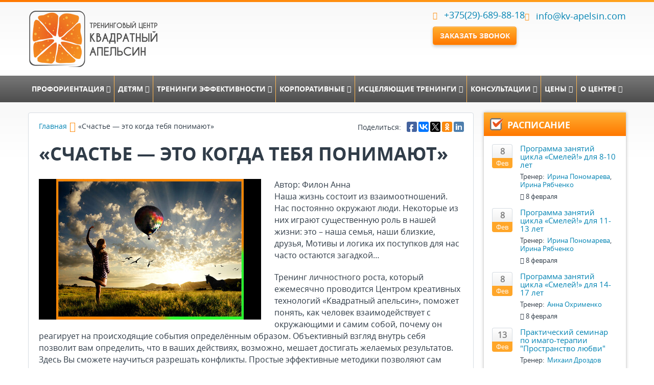

--- FILE ---
content_type: text/html; charset=UTF-8
request_url: https://kv-apelsin.com/poleznoe/publikaczii/behappy.html
body_size: 19512
content:
<!doctype html>
<html lang="ru" prefix="og: //ogp.me/ns#">
<head>
<base href="https://kv-apelsin.com/">
<meta charset="UTF-8">
<meta name="viewport" content="width=device-width, initial-scale=1.0">
<title>«Счастье — это когда тебя понимают» | «Квадратный апельсин»</title>
<meta name="description" content='Наша жизнь состоит из взаимоотношений. Нас постоянно окружают люди. Некоторые из них играют существенную роль в нашей жизни: это – наша семья, наши близкие, друзья, Мотивы и логика их поступков для нас часто остаются загадкой…'>
<meta name="keywords" content=''> 


<link rel="shortcut icon" href="/favicon2.ico">
<meta property='og:title' content='«Счастье — это когда тебя понимают» — Тренинговый центр «Квадратный апельсин»'>
<meta property='og:description' content='Наша жизнь состоит из взаимоотношений. Нас постоянно окружают люди. Некоторые из них играют существенную роль в нашей жизни: это – наша семья, наши близкие, друзья, Мотивы и логика их поступков для нас часто остаются загадкой…'>
<meta property='og:url' content='https://kv-apelsin.com/poleznoe/publikaczii/behappy.html'>
<meta property='og:image' content='https://kv-apelsin.com/assets/components/phpthumbof/cache/Schastie_kogda_ponimaut.d22954b6aee379c0d62a1d93326680ac317.jpg'>
<meta property='fb:app_id' content='1060759353999918'>

<meta property='og:locale' content='ru_RU'>
<meta property='og:type' content='website'>
<meta name="yandex-verification" content="6d44e0f57be8541a" />
<link rel='image_src' href='https://kv-apelsin.com/assets/components/phpthumbof/cache/Schastie_kogda_ponimaut.d22954b6aee379c0d62a1d93326680ac317.jpg'>
<link rel="canonical" href="https://kv-apelsin.com/poleznoe/publikaczii/behappy.html">
    
<script type="application/ld+json">
{
  "@context": "http://schema.org",
  "@type": "Organization",
  "url": "https://www.kv-apelsin.com",
  "logo": "https://www.kv-apelsin.com/images/logo.jpg",
  "name": "Тренинговый центр «Квадратный апельсин»",
  "address": "Минск, ул. Мележа 1 офис 732",
  "sameAs":[
    "https://www.facebook.com/https://www.facebook.com/kvapelsin/",
    "https://www.instagram.com/https://www.instagram.com/kv_apelsin",
    "https://www.YouTube.com/https://www.youtube.com/user/KvApelsin"],
  "telephone":[ "+375(29)-689-88-18",
    "",
    ""],
  "contactPoint": [{
    "@type": "ContactPoint",
    "contactType": "customer service",
    "name": "Менеджер Ольга Алексеева",
    "productSupported": "Тренинги личностного роста, взаимоотношений, личностного развития",
    "telephone": "+375(29)-689-88-18",
    "email": "info@kv-apelsin.com"
  },{
    "@type": "ContactPoint",
    "contactType": "customer service",
    "name": "Менеджер Ксения Хлебина",
    "productSupported": "Тренинги родителям, детские лагеря, программы",
    "telephone": "",
    "email": ""
  },{
    "@type": "ContactPoint",
    "contactType": "customer service",
    "name": "Директор центра Василий Пронь",
    "productSupported": "Бизнес-тренинги, корпоративное обучение",
    "telephone": "+375 (29) 660-88-18",
    "email": "director@kv-apelsin.com"
  },{
    "@type": "ContactPoint",
    "contactType": "customer service",
    "name": "Офис-менеджер",
    "productSupported": "Почасовая аренда тренинговых залов",
    "telephone": "",
    "email": ""
  },{
    "@type": "ContactPoint",
    "contactType": "customer service",
    "name": "Менеджер Евгения Панкова",
    "productSupported": "Консультирование",
    "telephone": "+375(44)-760-88-18 ",
    "email": "info@kv-apelsin.com"
  },{
    "@type": "ContactPoint",
    "contactType":  "customer service",
    "name": "Менеджер Марина Поух",
    "productSupported": "Тренерское обучение, телесные программы",
    "telephone": "+375(29)669-88-18",
    "email": "tr@kv-apelsin.com"
  }]
}
</script>

<script>/*
        (function(w,d,u){
                var s=d.createElement('script');s.async=true;s.src=u+'?'+(Date.now()/60000|0);
                var h=d.getElementsByTagName('script')[0];h.parentNode.insertBefore(s,h);
        })(window,document,'https://cdn-ru.bitrix24.by/b25784226/crm/site_button/loader_3_zxxyeo.js');
        */
</script>

<!-- Google Tag Manager -->
<script>(function(w,d,s,l,i){w[l]=w[l]||[];w[l].push({'gtm.start':
new Date().getTime(),event:'gtm.js'});var f=d.getElementsByTagName(s)[0],
j=d.createElement(s),dl=l!='dataLayer'?'&l='+l:'';j.async=true;j.src=
'https://www.googletagmanager.com/gtm.js?id='+i+dl;f.parentNode.insertBefore(j,f);
})(window,document,'script','dataLayer','GTM-K5JZRVNX');</script>
<!-- End Google Tag Manager -->

<!-- Google Tag Manager (noscript) -->
<noscript><iframe src="https://www.googletagmanager.com/ns.html?id=GTM-K5JZRVNX"
height="0" width="0" style="display:none;visibility:hidden"></iframe></noscript>
<!-- End Google Tag Manager (noscript) -->




	<script type="text/javascript">
		if (typeof mse2Config == "undefined") {mse2Config = {"cssUrl":"\/assets\/components\/msearch2\/css\/web\/","jsUrl":"\/assets\/components\/msearch2\/js\/web\/","actionUrl":"\/assets\/components\/msearch2\/action.php"};}
		if (typeof mse2FormConfig == "undefined") {mse2FormConfig = {};}
		mse2FormConfig["9612b2f786d86dbc2305f4992b25a71b3b05b863"] = {"autocomplete":"results","queryVar":"query","minQuery":3,"pageId":50};
	</script>
<script type="text/javascript">xPoller2Config = {jsUrl: "/assets/components/xpoller2/js/",actionUrl: "/assets/components/xpoller2/action.php"};</script>
</head>
<body>
<!-- Facebook Pixel Code -->
<script>
!function(f,b,e,v,n,t,s){if(f.fbq)return;n=f.fbq=function(){n.callMethod?
n.callMethod.apply(n,arguments):n.queue.push(arguments)};if(!f._fbq)f._fbq=n;
n.push=n;n.loaded=!0;n.version='2.0';n.queue=[];t=b.createElement(e);t.async=!0;
t.src=v;s=b.getElementsByTagName(e)[0];s.parentNode.insertBefore(t,s)}(window,
document,'script','https://connect.facebook.net/en_US/fbevents.js');
fbq('init', '252009465194771');
fbq('track', 'PageView');
</script>
<noscript><img height="1" width="1" style="display:none" alt=""
src="https://www.facebook.com/tr?id=252009465194771&ev=PageView&noscript=1"
/></noscript>
<!-- DO NOT MODIFY -->
<!-- End Facebook Pixel Code -->
<!--основное тело-->
<script>
var allDateTrenings = [
{
  title : 'EQ-Camp Выездная обучающая программа «Мир подростка»'
  ,date: '27 июня - 2 июля 2026'
  ,calendar: '27/6/2026'
  ,url: 'https://kv-apelsin.com/detyam/mir-podrostka.html'
  ,id: '117'
  ,idx: '1'
},{
  title : 'EQ-Camp Выездная обучающая программа «Мир подростка»'
  ,date: '3-8 августа 2026'
  ,calendar: '3/8/2026'
  ,url: 'https://kv-apelsin.com/detyam/mir-podrostka.html'
  ,id: '117'
  ,idx: '2'
},{
  title : 'EQ-Camp выездная развивающая программа «Мир моей мечты» во время каникул'
  ,date: '13-20 июня 2026'
  ,calendar: '13/6/2026'
  ,url: 'https://kv-apelsin.com/detyam/mir-moej-mechtyi.html'
  ,id: '111'
  ,idx: '3'
},{
  title : 'EQ-Camp выездная развивающая программа «Мир моей мечты» во время каникул'
  ,date: '11-18 июля 2026'
  ,calendar: '11/7/2026'
  ,url: 'https://kv-apelsin.com/detyam/mir-moej-mechtyi.html'
  ,id: '111'
  ,idx: '4'
},{
  title : 'EQ-Camp выездная развивающая программа «Мир моей мечты» во время каникул'
  ,date: '15-22 августа 2026'
  ,calendar: '15/8/2026'
  ,url: 'https://kv-apelsin.com/detyam/mir-moej-mechtyi.html'
  ,id: '111'
  ,idx: '5'
},{
  title : 'Базовый тренинг взаимоотношений'
  ,date: '20-22 марта 2026'
  ,calendar: '20/3/2026'
  ,url: 'https://kv-apelsin.com/lichnostnyie-treningi/bazovyij-trening-vzaimootnoshenij.html'
  ,id: '99'
  ,idx: '6'
},{
  title : 'Обучающая online-программа "Коучинг. Профессионал"'
  ,date: '4 марта2026'
  ,calendar: '4/3/2026'
  ,url: 'https://kv-apelsin.com/kouching/obuchayushhaya-online-programma-kouching-online-professional.html'
  ,id: '2005'
  ,idx: '7'
},{
  title : 'Практический семинар по имаго-терапии "Пространство любви"'
  ,date: '13-15 февраля 2026'
  ,calendar: '13/2/2026'
  ,url: 'https://kv-apelsin.com/lichnostnyie-treningi/prakticheskij-seminar-po-imago-terapii-prostranstvo-lyubvi.html'
  ,id: '2001'
  ,idx: '8'
},{
  title : 'Программа занятий цикла «Смелей!» для 11-13 лет'
  ,date: '8 февраля'
  ,calendar: '8/2/2026'
  ,url: 'https://kv-apelsin.com/detyam/czikl-razvivayushhix-zanyatij-smelei/programma-zanyatij-czikla-smelej!-dlya-11-15-let-(online).html'
  ,id: '2036'
  ,idx: '9'
},{
  title : 'Программа занятий цикла «Смелей!» для 14-17 лет'
  ,date: '8 февраля'
  ,calendar: '8/2/2026'
  ,url: 'https://kv-apelsin.com/detyam/czikl-razvivayushhix-zanyatij-smelei/programma-zanyatij-dlya-podrostkov-14-16-let.html'
  ,id: '1341'
  ,idx: '10'
},{
  title : 'Программа занятий цикла «Смелей!» для 8-10 лет'
  ,date: '8 февраля'
  ,calendar: '8/2/2026'
  ,url: 'https://kv-apelsin.com/detyam/czikl-razvivayushhix-zanyatij-smelei/programma-dlya-detej-8-10-let.html'
  ,id: '1339'
  ,idx: '11'
},{
  title : 'Родительский курс «Воспитание без крика и наказания»'
  ,date: '8 марта 2026'
  ,calendar: '8/3/2026'
  ,url: 'https://kv-apelsin.com/kouching/online-trening-radost-vospitaniya.html'
  ,id: '1812'
  ,idx: '12'
}
];
// разделяю даты
var datesCalendar = [];
allDateTrenings.forEach(function(element){
	element.calendar.split(',').forEach(function(calendar){
		datesCalendar.push({title : element.title, date: element.date, calendar: calendar, url: element.url, idx: element.idx, id: element.id});
	});
});
</script>
	<div class="header">
		<div class="container">
			<div class="header-flex">
				<div class="header__logo">
<a rel="nofollow" href="https://kv-apelsin.com/"><img src="assets/template/img/header__logo2.png" alt="Логотип Тренингового центра Квадратный апельсин" width="255" height="112"></a>
				</div>
			<!--	<div class="slogan">Всегда<br>твой <br>выбор!</div> -->
			<!--	<div class="header__section">
					<div class="adds">Как нас найти:<br>
					  Минск, ул. Мележа 1 офис 732<br>
					  <a href="#map" class="fancybox" rel="nofollow" target="_blank"><i class="fa fa-map-marker"></i>показать на карте?</a>
					</div>
<form data-key="9612b2f786d86dbc2305f4992b25a71b3b05b863" action="https://kv-apelsin.com/rezultatyi-poiska.html" method="get" class="header__search msearch2" id="mse2_form">
<input type="text" name="query" placeholder="Поиск на сайте" value="">
<button type="submit"><i class="fa fa-search"></i></button>
</form>			
				</div>
			-->
				<div class="contacts"><span><!--Наши контакты:--></span>
					<div class="contacts__in">
						<ul class="contacts__phones">




<!-- убрал мтс

-->

						</ul>
						<div class="contacts__links">
							<ul class="contacts__list">
								<!-- убрал скайп
								
								<li><a href="skype:kvap_by&#063;chat" rel="nofollow"><i class="fa fa-skype"></i>kvap_by</a></li>
								
								 и вставил сюда городской-->
								<li><i class="fa fa-phone"></i><a href="tel:+375(29)-689-88-18" rel="nofollow" onclick="yaCounter109141.reachGoal('click_number');gtag('event','click_number',{'event_category':'JS'});">+375(29)-689-88-18</a></li>
								
								
								<li><a href="mailto:info@kv-apelsin.com" rel="nofollow" onclick="yaCounter109141.reachGoal('click_email');gtag('event','click_email',{'event_category':'JS'});"><i class="fa fa-envelope"></i>info@kv-apelsin.com</a></li>
								
							</ul><a href="#" data-popup="callback" class="btn btn_sm" rel="nofollow" onclick="yaCounter109141.reachGoal('send_call');gtag('event','send_call',{'event_category':'JS', 'value': 1});">Заказать звонок</a>
						</div>
					</div>
				</div>
			</div>
		</div>
	</div>
	<div class="module-nav">
		<div class="container">
<div class="mobile-nav"><a id="touch-nav" href="#" class="mobile-nav__btn"><i class="fa fa-bars"></i>Меню</a></div>
<ul class="nav"><li class="first parent"><a href="https://kv-apelsin.com/proforientacziya/">Профориентация<i class="fa fa-chevron-circle-down"></i><i class="fa fa-chevron-circle-up"></i></a><ul><li class="view_all"><a href="https://kv-apelsin.com/proforientacziya/">−− Профориентация −−</a></li><li class="first"><a href="https://kv-apelsin.com/proforientacziya/proforientacziya-dlya-detej.html"><span><!--<i class="fa fa-angle-right"></i>-->Профориентация для детей</span></a></li><li class="last"><a href="https://kv-apelsin.com/proforientacziya/proforientacziya-dlya-vzroslyix.html"><span><!--<i class="fa fa-angle-right"></i>-->Профориентация для взрослых</span></a></li></ul></li><li class=" parent"><a href="https://kv-apelsin.com/detyam/">Детям<i class="fa fa-chevron-circle-down"></i><i class="fa fa-chevron-circle-up"></i></a><ul><li class="view_all"><a href="https://kv-apelsin.com/detyam/">−− Детям −−</a></li><li class="first"><a href="https://kv-apelsin.com/detyam/mir-moej-mechtyi.html"><span><!--<i class="fa fa-angle-right"></i>-->EQ-Camp выездная развивающая программа «Мир моей мечты» во время каникул</span></a></li><li><a href="https://kv-apelsin.com/detyam/mir-podrostka.html"><span><!--<i class="fa fa-angle-right"></i>-->EQ-Camp Выездная обучающая программа «Мир подростка»</span></a></li><li><a href="https://kv-apelsin.com/detyam/gorodskaya-programma-dnevnogo-prebyivaniya-perezagruzka.html"><span><!--<i class="fa fa-angle-right"></i>-->Зимняя городская программа дневного пребывания "Перезагрузка"</span></a></li><li class=" parent"><a href="https://kv-apelsin.com/detyam/czikl-razvivayushhix-zanyatij-smelei/"><span><i class="fa fa-angle-right"></i>Цикл развивающих занятий «Смелей!»</span><i class="fa fa-chevron-circle-down"></i><i class="fa fa-chevron-circle-up"></i></a><ul><li class="view_all"><a href="https://kv-apelsin.com/detyam/czikl-razvivayushhix-zanyatij-smelei/">−− Цикл развивающих занятий «Смелей!» −−</a></li><li class="first"><a href="https://kv-apelsin.com/detyam/czikl-razvivayushhix-zanyatij-smelei/programma-dlya-detej-8-10-let.html"><span><!--<i class="fa fa-angle-right"></i>-->Программа занятий цикла «Смелей!» для 8-10 лет</span></a></li><li><a href="https://kv-apelsin.com/detyam/czikl-razvivayushhix-zanyatij-smelei/programma-zanyatij-czikla-smelej!-dlya-11-15-let-(online).html"><span><!--<i class="fa fa-angle-right"></i>-->Программа занятий цикла «Смелей!» для 11-13 лет</span></a></li><li><a href="https://kv-apelsin.com/detyam/czikl-razvivayushhix-zanyatij-smelei/programma-dlya-detej-11-15-let.html"><span><!--<i class="fa fa-angle-right"></i>-->Программа занятий цикла «Смелей!» для 11-15 лет (online)</span></a></li><li><a href="https://kv-apelsin.com/detyam/czikl-razvivayushhix-zanyatij-smelei/programma-zanyatij-dlya-podrostkov-14-16-let.html"><span><!--<i class="fa fa-angle-right"></i>-->Программа занятий цикла «Смелей!» для 14-17 лет</span></a></li><li class="last"><a href="https://kv-apelsin.com/detyam/czikl-razvivayushhix-zanyatij-smelei/programma-zanyatij-czikla-smelej-mini!.html"><span><!--<i class="fa fa-angle-right"></i>-->Программа занятий цикла «Смелей-мини!» для детей 12-15 лет</span></a></li></ul></li><li><a href="https://kv-apelsin.com/detyam/finansovaya-igra-dlya-podrostkov-denezhnyij-potok-ili-kryisinyie-bega!.html"><span><!--<i class="fa fa-angle-right"></i>-->Финансовая игра для подростков Денежный поток или Крысиные бега</span></a></li><li class="last"><a href="https://kv-apelsin.com/detyam/obuchenie-vozhatyix-onlajn.html"><span><!--<i class="fa fa-angle-right"></i>-->Обучение вожатых онлайн</span></a></li></ul></li><li class=" parent"><a href="https://kv-apelsin.com/kouching/">Тренинги эффективности<i class="fa fa-chevron-circle-down"></i><i class="fa fa-chevron-circle-up"></i></a><ul><li class="view_all"><a href="https://kv-apelsin.com/kouching/">−− Тренинги эффективности −−</a></li><li class="first"><a href="https://kv-apelsin.com/kouching/online-trening-radost-vospitaniya.html"><span><!--<i class="fa fa-angle-right"></i>-->Родительский курс «Воспитание без крика и наказания»</span></a></li><li><a href="https://kv-apelsin.com/kouching/obuchayushhaya-online-programma-kouching-online-professional.html"><span><!--<i class="fa fa-angle-right"></i>-->Обучающая online-программа "Коучинг. Профессионал"</span></a></li><li><a href="https://kv-apelsin.com/kouching/bazovyij-kurs-po-upravlencheskim-kompetencziyam.html"><span><!--<i class="fa fa-angle-right"></i>-->Базовый курс по управленческим компетенциям</span></a></li><li class=" parent"><a href="https://kv-apelsin.com/kouching/liderstvo-i-komanda/"><span><i class="fa fa-angle-right"></i>Лидерство и команда</span><i class="fa fa-chevron-circle-down"></i><i class="fa fa-chevron-circle-up"></i></a><ul><li class="view_all"><a href="https://kv-apelsin.com/kouching/liderstvo-i-komanda/">−− Лидерство и команда −−</a></li><li class="first"><a href="https://kv-apelsin.com/kouching/liderstvo-i-komanda/trening-praktika-namerenij.html"><span><!--<i class="fa fa-angle-right"></i>-->Тренинг лидерского цикла «Практика намерений»</span></a></li><li><a href="https://kv-apelsin.com/kouching/liderstvo-i-komanda/trening-diagnosticheskie-instrumentyi.html"><span><!--<i class="fa fa-angle-right"></i>-->Тренинг лидерского цикла «Диагностические инструменты»</span></a></li><li><a href="https://kv-apelsin.com/kouching/liderstvo-i-komanda/trening-praktikum-vliyaniya.html"><span><!--<i class="fa fa-angle-right"></i>-->Тренинг лидерского цикла «Практикум влияния»</span></a></li><li class="last"><a href="https://kv-apelsin.com/kouching/liderstvo-i-komanda/trening-gruppa-i-komanda-dinamika-i-effektyi.html"><span><!--<i class="fa fa-angle-right"></i>-->Тренинг лидерского цикла «Группа и команда. Динамика и эффекты»</span></a></li></ul></li><li class=" parent"><a href="https://kv-apelsin.com/kouching/trenerskaya-podgotovka/"><span><i class="fa fa-angle-right"></i>Тренерская подготовка</span><i class="fa fa-chevron-circle-down"></i><i class="fa fa-chevron-circle-up"></i></a><ul><li class="view_all"><a href="https://kv-apelsin.com/kouching/trenerskaya-podgotovka/">−− Тренерская подготовка −−</a></li><li class="first"><a href="https://kv-apelsin.com/kouching/trenerskaya-podgotovka/bazovoe-trenerskoe-obuchenie.html"><span><!--<i class="fa fa-angle-right"></i>-->Базовое тренерское обучение v3.0</span></a></li><li class="last"><a href="https://kv-apelsin.com/kouching/trenerskaya-podgotovka/trenerskoe-obuchenie-po-proektu-smelej.html"><span><!--<i class="fa fa-angle-right"></i>-->Тренерское обучение по проекту «Смелей!»</span></a></li></ul></li><li class="last"><a href="https://kv-apelsin.com/kouching/shkola-k.html"><span><!--<i class="fa fa-angle-right"></i>-->Школа консультантов</span></a></li></ul></li><li class=" parent"><a href="https://kv-apelsin.com/organizaczionnoe-razvitie/">Корпоративные<i class="fa fa-chevron-circle-down"></i><i class="fa fa-chevron-circle-up"></i></a><ul><li class="view_all"><a href="https://kv-apelsin.com/organizaczionnoe-razvitie/">−− Корпоративные −−</a></li><li class="first parent"><a href="https://kv-apelsin.com/organizaczionnoe-razvitie/rukovoditelyam.html"><span><i class="fa fa-angle-right"></i>Руководителям</span><i class="fa fa-chevron-circle-down"></i><i class="fa fa-chevron-circle-up"></i></a><ul><li class="view_all"><a href="https://kv-apelsin.com/organizaczionnoe-razvitie/rukovoditelyam.html">−− Руководителям −−</a></li><li class="first"><a href="https://kv-apelsin.com/organizaczionnoe-razvitie/rukovoditelyam/obuchayushhaya-programma-kouching-professional.html"><span><!--<i class="fa fa-angle-right"></i>-->Обучающая программа "Холистический коучинг"</span></a></li><li class="last"><a href="https://kv-apelsin.com/organizaczionnoe-razvitie/rukovoditelyam/obuchayushhaya-programma-effektivnyij-rukovoditel.html"><span><!--<i class="fa fa-angle-right"></i>-->Обучающая online программа «Эффективный руководитель»</span></a></li></ul></li><li><a href="https://kv-apelsin.com/organizaczionnoe-razvitie/trening-otnosheniya-vedushhie-k-czeli.html"><span><!--<i class="fa fa-angle-right"></i>-->Тренинг командного взаимодействия «Отношения, ведущие к цели»</span></a></li><li class=" parent"><a href="https://kv-apelsin.com/organizaczionnoe-razvitie/korporativnoe-obuchenie/"><span><i class="fa fa-angle-right"></i>Корпоративное обучение</span><i class="fa fa-chevron-circle-down"></i><i class="fa fa-chevron-circle-up"></i></a><ul><li class="view_all"><a href="https://kv-apelsin.com/organizaczionnoe-razvitie/korporativnoe-obuchenie/">−− Корпоративное обучение −−</a></li><li class="first"><a href="https://kv-apelsin.com/organizaczionnoe-razvitie/korporativnoe-obuchenie/trening-emoczionalnyij-intellekt.html"><span><!--<i class="fa fa-angle-right"></i>-->Тренинг  «Эмоциональный интеллект»</span></a></li><li><a href="https://kv-apelsin.com/organizaczionnoe-razvitie/korporativnoe-obuchenie/trening-kommunikativnaya-i-lichnostnaya-kompetentnost-rukovoditelya.html"><span><!--<i class="fa fa-angle-right"></i>-->Тренинг «Коммуникативная и личностная компетентность руководителя»</span></a></li><li><a href="https://kv-apelsin.com/organizaczionnoe-razvitie/korporativnoe-obuchenie/trening-effektivnyie-prodazhi.html"><span><!--<i class="fa fa-angle-right"></i>-->Корпоративный тренинг «Эффективные продажи»</span></a></li><li><a href="https://kv-apelsin.com/organizaczionnoe-razvitie/korporativnoe-obuchenie/trening-po-razvitiyu-kreativnosti-metodyi-poiska-novyix-idej.html"><span><!--<i class="fa fa-angle-right"></i>-->Корп.тренинг по развитию креативности  «Методы поиска новых идей»</span></a></li><li><a href="https://kv-apelsin.com/organizaczionnoe-razvitie/korporativnoe-obuchenie/trening-effektivnyij-tajm-menedzhment.html"><span><!--<i class="fa fa-angle-right"></i>-->Корпоративный тренинг «Эффективный тайм-менеджмент»</span></a></li><li class="last"><a href="https://kv-apelsin.com/organizaczionnoe-razvitie/korporativnoe-obuchenie/seminar-trening-komandnogo-vzaimodejstviya.html"><span><!--<i class="fa fa-angle-right"></i>-->Корпоративные тренинги «Командного взаимодействия», командообразования</span></a></li></ul></li><li><a href="https://kv-apelsin.com/organizaczionnoe-razvitie/obuchayushhaya-online-programma-effektivnyij-rukovoditel.html"><span><!--<i class="fa fa-angle-right"></i>-->Обучающая online программа «Эффективный руководитель»</span></a></li><li><a href="https://kv-apelsin.com/organizaczionnoe-razvitie/korporativnoe-obuchenie-pod-zadachi-vashego-biznesa.html"><span><!--<i class="fa fa-angle-right"></i>-->Корпоративное обучение под задачи Вашего бизнеса</span></a></li><li><a href="https://kv-apelsin.com/organizaczionnoe-razvitie/lekczii.html"><span><!--<i class="fa fa-angle-right"></i>-->Лекции от психолога</span></a></li><li class="last"><a href="https://kv-apelsin.com/organizaczionnoe-razvitie/konsalting-kouching.html"><span><!--<i class="fa fa-angle-right"></i>-->Консалтинг, коучинг для сотрудников и руководителей</span></a></li></ul></li><li class=" parent"><a href="https://kv-apelsin.com/lichnostnyie-treningi/">Исцеляющие тренинги<i class="fa fa-chevron-circle-down"></i><i class="fa fa-chevron-circle-up"></i></a><ul><li class="view_all"><a href="https://kv-apelsin.com/lichnostnyie-treningi/">−− Исцеляющие тренинги −−</a></li><li class="first"><a href="https://kv-apelsin.com/lichnostnyie-treningi/praktikum-lyubov-k-sebe-–-svoboda-byit-soboj.html"><span><!--<i class="fa fa-angle-right"></i>-->Мини-тренинг «Любовь к себе – свобода быть собой»</span></a></li><li><a href="https://kv-apelsin.com/lichnostnyie-treningi/bazovyij-trening-vzaimootnoshenij.html"><span><!--<i class="fa fa-angle-right"></i>-->Базовый тренинг взаимоотношений</span></a></li><li><a href="https://kv-apelsin.com/lichnostnyie-treningi/prakticheskij-seminar-po-imago-terapii-prostranstvo-lyubvi.html"><span><!--<i class="fa fa-angle-right"></i>-->Практический семинар по имаго-терапии "Пространство любви"</span></a></li><li><a href="https://kv-apelsin.com/lichnostnyie-treningi/lyubov-i-prinyatie-sebya.html"><span><!--<i class="fa fa-angle-right"></i>-->Тренинг «Любовь и принятие себя»</span></a></li><li><a href="https://kv-apelsin.com/lichnostnyie-treningi/trening-muzhchina-i-zhenshhina.html"><span><!--<i class="fa fa-angle-right"></i>-->Тренинг «Мужчина и женщина»</span></a></li><li><a href="https://kv-apelsin.com/lichnostnyie-treningi/obuchayushhaya-programma-enneagramma-praktik.html"><span><!--<i class="fa fa-angle-right"></i>-->Обучающая программа "Эннеаграмма-практик"</span></a></li><li class="last"><a href="https://kv-apelsin.com/lichnostnyie-treningi/sistemnyie-semejnyie-rasstanovki.html"><span><!--<i class="fa fa-angle-right"></i>-->Системные семейные расстановки</span></a></li></ul></li><li class=" parent"><a href="https://kv-apelsin.com/konsultaczii/konsultaczii-i-kouching.html">Консультации<i class="fa fa-chevron-circle-down"></i><i class="fa fa-chevron-circle-up"></i></a><ul><li class="view_all"><a href="https://kv-apelsin.com/konsultaczii/konsultaczii-i-kouching.html">−− Консультации −−</a></li><li class="first"><a href="https://kv-apelsin.com/konsultaczii/konsultaczii-i-kouching.html"><span><!--<i class="fa fa-angle-right"></i>-->Консультации и коучинг</span></a></li><li class="last"><a href="https://kv-apelsin.com/konsultaczii/vopros-psixologu/"><span><!--<i class="fa fa-angle-right"></i>-->Вопрос психологу</span></a></li></ul></li><li class=" parent"><a href="https://kv-apelsin.com/czenyi/czenyi.html">Цены<i class="fa fa-chevron-circle-down"></i><i class="fa fa-chevron-circle-up"></i></a><ul><li class="view_all"><a href="https://kv-apelsin.com/czenyi/czenyi.html">−− Цены −−</a></li><li class="first"><a href="https://kv-apelsin.com/czenyi/oplata-uslug.html"><span><!--<i class="fa fa-angle-right"></i>-->Оплата</span></a></li><li><a href="https://kv-apelsin.com/czenyi/czenyi.html"><span><!--<i class="fa fa-angle-right"></i>-->Цены</span></a></li><li class="last"><a href="https://kv-apelsin.com/czenyi/skidki.html"><span><!--<i class="fa fa-angle-right"></i>-->Скидки</span></a></li></ul></li><li class="last parent"><a href="https://kv-apelsin.com/o-nas/o-czentre.html">О центре<i class="fa fa-chevron-circle-down"></i><i class="fa fa-chevron-circle-up"></i></a><ul><li class="view_all"><a href="https://kv-apelsin.com/o-nas/o-czentre.html">−− О центре −−</a></li><li class="first"><a href="https://kv-apelsin.com/o-nas/contact.html"><span><!--<i class="fa fa-angle-right"></i>-->Контакты</span></a></li><li><a href="https://kv-apelsin.com/o-nas/treneryi-i-psixologi/"><span><!--<i class="fa fa-angle-right"></i>-->Тренеры и психологи</span></a></li><li class="last"><a href="https://kv-apelsin.com/o-nas/cotrudnichestvo.html"><span><!--<i class="fa fa-angle-right"></i>-->Cотрудничество</span></a></li></ul></li></ul>
		</div>
	</div>
	

<div class="content">
<div class="container">
<div class="content-flex">
<div class="content-cl">
<div class="content-box">
<div class="share-right"><div class="soc-actions">Поделиться:&nbsp;&nbsp;

<script type="text/javascript">(function(w,doc) {
if (!w.__utlWdgt ) {
    w.__utlWdgt = true;
    var d = doc, s = d.createElement('script'), g = 'getElementsByTagName';
    s.type = 'text/javascript'; s.charset='UTF-8'; s.async = true;
    s.src = ('https:' == w.location.protocol ? 'https' : 'http')  + '://w.uptolike.com/widgets/v1/uptolike.js';
    var h=d[g]('body')[0];
    h.appendChild(s);
}})(window,document);
</script>
<div data-background-alpha="0.0" data-buttons-color="#ffffff" data-counter-background-color="#ffffff" data-share-counter-size="12" data-top-button="false" data-share-counter-type="common" data-share-style="1" data-mode="share" data-like-text-enable="false" data-mobile-view="false" data-icon-color="#ffffff" data-orientation="horizontal" data-text-color="#000000" data-share-shape="round-rectangle" data-sn-ids="fb.vk.tw.ok.gp.ln." data-share-size="20" data-background-color="#ffffff" data-preview-mobile="false" data-mobile-sn-ids="fb.vk.tw.wh.ok.vb." data-pid="1469491" data-counter-background-alpha="1.0" data-following-enable="false" data-exclude-show-more="true" data-selection-enable="false" class="uptolike-buttons" ></div>

</div></div>
<ul class="crumbs" itemscope itemtype="http://schema.org/BreadcrumbList"><li itemprop="itemListElement" itemscope
      itemtype="http://schema.org/ListItem"><a itemprop="item" href="https://kv-apelsin.com/">Главная</a><meta itemprop="name" content="Главная" /><meta itemprop="position" content="1" /></li><li><i class="fa fa-angle-right"></i></li><li itemprop="itemListElement" itemscope
      itemtype="http://schema.org/ListItem">«Счастье — это когда тебя понимают»<meta itemprop="item" content="https://kv-apelsin.com/https://kv-apelsin.com/poleznoe/publikaczii/behappy.html" /><meta itemprop="name" content="«Счастье — это когда тебя понимают»" /><meta itemprop="position" content="2" /></li></ul>
<h1>«Счастье — это когда тебя понимают»</h1>
<img src="/assets/components/phpthumbof/cache/Schastie_kogda_ponimaut.605e5a73e0295d7e0a27f953b16034b2317.jpg" alt="фото «Счастье — это когда тебя понимают»" title="" class="pull-left">
<div class="text"><div><span style="font-size: 12pt;">Автор: Филон Анна</span></div>

<p><span style="font-size: 12pt;">Наша жизнь состоит из взаимоотношений. Нас постоянно окружают люди. Некоторые из них играют существенную роль в нашей жизни: это&nbsp;– наша семья, наши близкие, друзья, Мотивы и логика их поступков для нас часто остаются загадкой…</span></p>

<p><span style="font-size: 12pt;">Тренинг личностного роста, который ежемесячно проводится Центром креативных технологий «Квадратный апельсин», поможет понять, как человек взаимодействует с окружающими и самим собой, почему он реагирует на происходящие события определённым образом. Объективный взгляд внутрь себя позволит вам определить, что в ваших действиях, возможно, мешает достигать желаемых результатов. Здесь Вы сможете научиться разрешать конфликты. Простые эффективные методики позволяют сам конфликт поставить на службу тому, чтобы сделать отношения более близкими и доверительными.</span></p>

<p><span style="font-size: 12pt;">На тренинге Вы сможете узнать, что думают о Вас другие люди, какой образ складывается у них при общении с Вами, какими чувствами окрашено ваше общение. Вы сможете понять, почему на Ваши слова и поступки реагируют определённым образом.</span></p>

<p><span style="font-size: 12pt;">К сожалению, мы иногда бываем зависимыми от мнения окружающих. Многие наши представления о себе, уходят своими корнями в наше детство, когда мы старались оправдать чьи-то ожидания: cначала родителей, потом учителей, наших друзей и других значимых для нас людей. Иногда даже сейчас, во взрослой жизни, бывает что мы, часто неосознанно, продолжаем действовать по-прежнему. И тогда это приносит в нашу жизнь много напряжения и ограничений.</span></p>

<p><span style="font-size: 12pt;">Преодолев зависимость от чужих ожиданий, мы чувствуем себя более комфортно, расслабленно и имеем больше времени и сил заниматься именно тем, что для нас наиболее важно.</span></p>

<p><span style="font-size: 12pt;">Наше обычное образование с детского сада до университета оказывает влияние, в первую очередь, на развитие логического мышления. Интуиция и творческие способности, которые присутствуют у человека от рождения, со временем гасятся именно за счёт того, что мы обращаемся только к разуму, который знает, как делать правильно. Мы зачастую чувствуем, что не видим решений, которые являются более выигрышными, но неверны с точки зрения рациональных подходов.</span></p>

<h3><span style="font-size: 12pt;">Для чего вообще нужен тренинг? Что это даёт?</span></h3>

<p><span style="font-size: 12pt;">Тренинг позволит расширить границы возможности общения и понимания с другими людьми, изменить отношение к своим проблемам, обрести уверенность в принятии решений, осознать свой негативный опыт.</span></p>

<p><span style="font-size: 12pt;">В тренинге используются различные методики и подходы к обучению и развитию личности. Особенность методик в том, что они разработаны в разных школах, в разных направлениях знаний, которые между собой редко соприкасаются, а здесь они собраны воедино. Одни направлены на развитие логического мышления, за который отвечает человек, другие&nbsp;– на активизацию интуиции, творческих ресурсов подсознания, третьи&nbsp;– на получение нового практического опыта. Всё это позволяет человеку усиливает свои возможности многократно.</span></p>

<p><span style="font-size: 12pt;"><strong>Обрести смелость брать на себя обязательства.</strong> Звучит заманчиво, но у нас не всегда это получается. На тренинге Вы узнаете, что брать на себя обязательства&nbsp;– это равносильно тому, что взять ответственность за все, что происходит в вашей жизни, и, Вы сможете многое изменить.</span></p>

<p><span style="font-size: 12pt;"><strong>Чаще достигать того, чего Вы хотите.</strong> У каждого участника на тренинге будет возможность задуматься о том,&nbsp;– есть ли у него мечта. Есть ли что-то такое в Вашей жизни, что Вас действительно вдохновляет? Те жизненные цели, которые Вы перед собой ставите, ведут ли они Вас в направлении осуществления Вашей мечты? Вы научитесь четко определять жизненные цели, шаги в направлении к этим целям, и научитесь действовать эффективно.</span></p>

<p><span style="font-size: 12pt;"><strong>Преодолеть внутренние барьеры, мешающие найти любимого.</strong> С детства у нас формируется представление относительно того, кем является в нашей жизни мужчина или женщина. Иногда эти представления уже не работают во взрослой жизни, и это мешает нам найти своего партнёра. Если у вас есть любимый(ая), но вам кажется, что чувства угасли, этот тренинг поможет Вам возродить чувства, близость, понимание. Хорошо, если оба партнера решают идти навстречу друг другу. Но даже если один стоит на месте, а другой к нему приближается, это тоже дает результат.</span></p>

<p><span style="font-size: 12pt;"><strong>Ощутить контакт с другими людьми.</strong> На тренинге действительно создана доброжелательная и комфортная атмосфера, в которой Вы можете быть искренними и открытыми и этот опыт, позволит Вам быть открытыми даже с малознакомыми людьми, с которыми Вы сталкиваетесь на работе или в жизни. И что ещё более важно&nbsp;– поможет быть Вам более уверенными в искренних отношених со своими близкими.</span></p>

<p><span style="font-size: 12pt;">Благодаря всему этому Вы можете повысить эффективность вашей работы и улучшить отношения в коллективе, научиться получать удовольствие от процесса работы и взаимодействия с коллегами, а также найти оптимальное для себя место, где именно Вы хотите работать, получать достойную оплату труда. <strong>Тренинг рассчитан на 28-30&nbsp;часов обучения и включает в себя работу в следующих направлениях:</strong></span></p>

<ul>
	<li><span style="font-size: 12pt;">Неуверенность в себе и результатах своей работы: причины и способы её преодоления;</span></li>
	<li><span style="font-size: 12pt;">Семейные отношения: как сделать их гармоничными, как сделать так, чтобы дом был опорой и поддержкой во всех начинаниях;</span></li>
	<li><span style="font-size: 12pt;">Одиночество, почему мы его выбираем, что оно нам даёт и как мешает;</span></li>
	<li><span style="font-size: 12pt;">Причины распада браков и как их избежать;</span></li>
	<li><span style="font-size: 12pt;">Анализ причин, мешающих успешной самореализации личности, как в профессиональной, так и других сферах;</span></li>
	<li><span style="font-size: 12pt;">Как взять на себя ответственность за свою жизнь и достичь большего!</span></li>
</ul>

<p><span style="font-size: 12pt;">&nbsp;Среди участников тренинга&nbsp;– мужчины и женщины, люди совершенно разнообразных профессий и различных возрастов: руководители, сотрудники, студенты, предприниматели. Их объединяет одно&nbsp;– желание развиваться и учиться, желание вкладывать в себя. </span></p>

<p class="bold"><span style="font-size: 12pt;">А вот что думают об этом участники тренинга:</span></p>

<p><span style="font-size: 12pt;">&nbsp;Дарья: «Я и сама не заметила, что стала любить и понимать всех своих знакомых, друзей, родных. Я научилась дарить радость и счастье окружающим. Ведь человек, делающий других счастливыми, не может быть сам несчастным. За тренинг я успела переосмыслить многие свои установки, решения, принципы и понять, что люди очень похожи. Многие боятся действовать. Но если не сейчас, то когда? И тренинг помог мне действовать прямо здесь и сейчас. Ведь действия&nbsp;– это жизнь!».</span></p>

<p><span style="font-size: 12pt;">Дмитрий: «Мне очень понравился формат проведения тренинга – индивидуально-групповая работа. Так можно реально, на собственном опыте понять и решить свои собственные вопросы, а участие в работе с другими участниками позволяет охватить очень большой спектр проблем, некоторые из которых я знал, а другие&nbsp;– я с удивлением обнаруживал, что про меня, в той или иной степени,&nbsp;– но о которых я сознательно, или нет “забыл”. Удивительно добрая атмосфера и чуткие тренеры ещё больше порадовали.»</span></p>

<p><span style="font-size: 12pt;">&nbsp;Ирина: «Теперь я точно знаю, что в этой жизни ничего не бывает «просто так». Общение с добрыми и умными людьми доставило мне много приятных минут (часов). Я узнала полезную и нужную информацию, которая обязательно мне пригодится в жизни и поможет мне справиться в различных ситуациях. Тренинг&nbsp;– это начало, это точка отсчёта той жизни, которую я себе желаю».</span></p>

<p><span style="font-size: 12pt;">Бывает сложно увидеть, как мы сами формируем свою жизнь, создаём или разрушаем наши взаимоотношения с окружающими. Сложно и болезненно бывает ошибаться, наступать в жизни на “те же грабли” по несколько раз. И даже когда у нас есть огромное желание что-то изменить, бывает не просто узнать, как это можно сделать, и что же из этого получиться. Гораздо эффективнее обучаться на практике, будь то тренинг или реальная жизнь. Но в жизни ошибки могут приводить к тяжелым последствиям, а на тренингах можно совершать ошибки легко и без последствий, тем самым, обучаясь действовать по-новому и более эффективно.</span></p>

<p><br />
<span style="font-size: 12pt;"><strong>&nbsp;Рискуйте и развивайтесь, вкладывайте в себя и своё развитие!</strong></span></p>
</div>


<div class="bottom-group-links">
<a rel="nofollow" onclick="yaCounter109141.reachGoal('podpiska_niz');gtag('event','podpiska_niz', {'event_category':'JS'});" href="#" data-popup="subscription"><i class="fa fa-envelope"></i>Оформить подписку</a>
<a rel="nofollow" onclick="yaCounter109141.reachGoal('mail_niz');gtag('event','mail_niz',{'event_category':'JS'});" href="#" data-popup="sendEmail"><i class="fa fa-envelope"></i>Отправить на e-mail</a>
<a rel="nofollow" onclick="yaCounter109141.reachGoal('print_niz');gtag('event','print_niz',{'event_category':'JS'}); window.print(); return false;" href="#"><i class="fa fa-print"></i>Распечатать</a>
</div>
</div>

<div class="content-box">
<h2>Полезные ссылки</h2>
<ul class="links">
<li><a rel="nofollow" target="_blank" href="https://kv-apelsin.com/poleznoe/faq.html"><i class="fa fa-info-circle"></i>FAQ</a></li>
<li><a rel="nofollow" target="_blank" href="https://kv-apelsin.com/o-nas/contact.html"><i class="fa fa-map-marker"></i>Контакты</a></li>
<li><a rel="nofollow" target="_blank" href="https://kv-apelsin.com/o-nas/treneryi-i-psixologi/"><i class="fa fa-user"></i>Тренеры</a></li>
<li><a rel="nofollow" target="_blank" href="https://kv-apelsin.com/o-nas/otzyivyi/"><i class="fa fa-comments"></i>Отзывы</a></li>
</ul>
</div>
</div>
<div class="sidebar">
    <!--noindex-->
<div class="sidebar__body">


<div class="widget">
<a rel="nofollow" target="_blank" class="widget__head" href="https://kv-apelsin.com/raspisanie.html">Расписание</a>
<div class="widget__body">

<div class="schedule_main">
<span class="schedule_date color2"><span class="day">8</span><span class="month">Фев</span></span>
<div class="schedule_right">
<p class="title"><a href="https://kv-apelsin.com/detyam/czikl-razvivayushhix-zanyatij-smelei/programma-dlya-detej-8-10-let.html">Программа занятий цикла «Смелей!» для 8-10 лет</a></p>
<p class="schedule_coach">

Тренер:&nbsp;
<a rel="nofollow" href="o-nas/treneryi-i-psixologi/irina-ponomareva.html" target="_blank">Ирина Пономарева</a>, <a rel="nofollow" href="o-nas/treneryi-i-psixologi/irina-ryabchenko.html" target="_blank">Ирина Рябченко</a>
</p>

<ul class="table__list trening-date">
<li><i class="fa fa-calendar"></i> 8 февраля</li>
</ul>
</div>
</div><div class="schedule_main">
<span class="schedule_date color2"><span class="day">8</span><span class="month">Фев</span></span>
<div class="schedule_right">
<p class="title"><a href="https://kv-apelsin.com/detyam/czikl-razvivayushhix-zanyatij-smelei/programma-zanyatij-czikla-smelej!-dlya-11-15-let-(online).html">Программа занятий цикла «Смелей!» для 11-13 лет</a></p>
<p class="schedule_coach">

Тренер:&nbsp;
<a rel="nofollow" href="o-nas/treneryi-i-psixologi/irina-ponomareva.html" target="_blank">Ирина Пономарева</a>, <a rel="nofollow" href="o-nas/treneryi-i-psixologi/irina-ryabchenko.html" target="_blank">Ирина Рябченко</a>
</p>

<ul class="table__list trening-date">
<li><i class="fa fa-calendar"></i> 8 февраля</li>
</ul>
</div>
</div><div class="schedule_main">
<span class="schedule_date color2"><span class="day">8</span><span class="month">Фев</span></span>
<div class="schedule_right">
<p class="title"><a href="https://kv-apelsin.com/detyam/czikl-razvivayushhix-zanyatij-smelei/programma-zanyatij-dlya-podrostkov-14-16-let.html">Программа занятий цикла «Смелей!» для 14-17 лет</a></p>
<p class="schedule_coach">

Тренер:&nbsp;
<a rel="nofollow" href="o-nas/treneryi-i-psixologi/anna-oxrimenko.html" target="_blank">Анна Охрименко</a>
</p>

<ul class="table__list trening-date">
<li><i class="fa fa-calendar"></i> 8 февраля</li>
</ul>
</div>
</div><div class="schedule_main">
<span class="schedule_date color2"><span class="day">13</span><span class="month">Фев</span></span>
<div class="schedule_right">
<p class="title"><a href="https://kv-apelsin.com/lichnostnyie-treningi/prakticheskij-seminar-po-imago-terapii-prostranstvo-lyubvi.html">Практический семинар по имаго-терапии "Пространство любви"</a></p>
<p class="schedule_coach">

Тренер:&nbsp;
<a rel="nofollow" href="o-nas/treneryi-i-psixologi/mixail-drozdov.html" target="_blank">Михаил Дроздов</a>
</p>

<ul class="table__list trening-date">
<li><i class="fa fa-calendar"></i> 13-15 февраля 2026</li>
</ul>
</div>
</div><div class="schedule_main">
<span class="schedule_date color3"><span class="day">4</span><span class="month">Мар</span></span>
<div class="schedule_right">
<p class="title"><a href="https://kv-apelsin.com/kouching/obuchayushhaya-online-programma-kouching-online-professional.html">Обучающая online-программа "Коучинг. Профессионал"</a></p>
<p class="schedule_coach">

Тренер:&nbsp;
<a rel="nofollow" href="o-nas/treneryi-i-psixologi/tamara-goreczkaya.html" target="_blank">Тамара Горецкая</a>
</p>

<ul class="table__list trening-date">
<li><i class="fa fa-calendar"></i> 4 марта2026</li>
</ul>
</div>
</div><div class="schedule_main">
<span class="schedule_date color3"><span class="day">8</span><span class="month">Мар</span></span>
<div class="schedule_right">
<p class="title"><a href="https://kv-apelsin.com/kouching/online-trening-radost-vospitaniya.html">Родительский курс «Воспитание без крика и наказания»</a></p>
<p class="schedule_coach">

Тренер:&nbsp;
<a rel="nofollow" href="o-nas/treneryi-i-psixologi/ekaterina-pechyonkina.html" target="_blank">Екатерина Печёнкина</a>, <a rel="nofollow" href="o-nas/treneryi-i-psixologi/sergej-volodko.html" target="_blank">Сергей Володько</a>
</p>

<ul class="table__list trening-date">
<li><i class="fa fa-calendar"></i> 8 марта 2026</li>
</ul>
</div>
</div>
<div class="widget__links">
<a target="_blank" href="https://kv-apelsin.com/raspisanie.html" class="widget__link">Подробное расписание<i class="fa fa-angle-right"></i></a>
</div>
</div>
</div>


<ul class="banners banners_col">
<!--<li><img src="assets/template/img/banner-4.jpg" alt="Отправить заявку" width="278" height="120"><a href="#" data-popup="request" data-id="317" class="btn btn_xs">Подать заявку</a></li>-->
<!--
<li class="banner_questions">
<img src="assets/template/img/banner-5.jpg" alt="Задать вопрос психологу" width="278" height="120">
<a rel="nofollow" target="_blank" href="https://kv-apelsin.com/konsultaczii/vopros-psixologu/" class="btn btn_xs">Задать вопрос</a>
<a rel="nofollow" target="_blank" href="https://kv-apelsin.com/konsultaczii/vopros-psixologu/#answer" class="show_link">Посмотреть ответы</a>
</li>
-->
</ul>


<div class="widget">
<div class="widget__head">Оформить подписку</div>
<div class="widget__body">

<form action="//kv-apelsin.us4.list-manage.com/subscribe/post?u=0ad098ccfd68c975fa3d4c4ff&amp;id=08ab26f099" method="post" id="mc-embedded-subscribe-form" name="mc-embedded-subscribe-form" class="validate widget__form" target="_blank" novalidate onsubmit="yaCounter109141.reachGoal('add_newsletter');gtag('event','add_newsletter',{'event_category':'JS'});">

<div id="mce-responses">
<div class="response" id="mce-error-response" style="display:none"></div>
<div class="response" id="mce-success-response" style="display:none"></div>
</div>

<div class="widget__form-row">
<input type="email" value="" name="EMAIL" class="required email" id="mce-EMAIL" placeholder="Ваш E-mail">
</div>

<div class="widget__form-row">
<input type="checkbox" value="1" name="group[18417][1]" id="mce-group[18417]-18417-0" checked="checked"><label for="mce-group[18417]-18417-0">Общая рассылка</label>
</div>

<div class="widget__form-row">
<input type="checkbox" value="2" name="group[18417][2]" id="mce-group[18417]-18417-1" checked="checked"><label for="mce-group[18417]-18417-1">Детско-родительская рассылка</label>
</div>

<div class="widget__form-row">
<input type="checkbox" value="4" name="group[18417][4]" id="mce-group[18417]-18417-2" checked="checked"><label for="mce-group[18417]-18417-2">Бизнес рассылка</label>
</div>

<input type="text" name="b_0ad098ccfd68c975fa3d4c4ff_08ab26f099" tabindex="-1" value="" class="hidden">

<div class="widget__form-btn">
<input type="submit" value="Подписаться" name="subscribe" id="mc-embedded-subscribe" class="btn btn_xs">
</div>

</form>

</div>
</div>
<!--
<div class="widget">
<div class="fb-page" data-href="https://www.facebook.com/kvapelsin/" data-small-header="true" data-adapt-container-width="true" data-hide-cover="false" data-show-facepile="true"><div class="fb-xfbml-parse-ignore"><blockquote cite="https://www.facebook.com/kvapelsin/"><a rel="nofollow" href="https://www.facebook.com/kvapelsin/">Тренинговый центр &quot;Квадратный апельсин&quot;</a></blockquote></div></div>

<div id="vk_groups"></div>
    <script type="text/javascript">
    if ( typeof window.TextCMS_Social_VK=="undefined" ) window.TextCMS_Social_VK = new Array();
    window.TextCMS_Social_VK.push(function() {
      VK.Widgets.Group("vk_groups", {mode: 0, width: "278", height: "200", color1: 'FFFFFF', color2: '2B587A', color3: '5B7FA6'}, 822040);
    });
    </script>
</div> 
     -->

</div>
<!--/noindex-->
</div>
</div>
</div>
</div>
<div class="content-bottom">
<div class="container">
<div class="widgets-row">
<div id="reviews" class="widget widget_1-2">
<div class="widget__head"><a rel="nofollow" href="o-nas/otzyivyi/">Отзывы</a></div>
<div class="widget__body">
<div class="l-reviews">
<div class="l-review">
<div class="l-review__side">
<span class="l-review__auth">Тамара Викторовна</span>
<span class="l-review__date">Спасибо за заботу, впечатлений много-Давид сказал, что возможно будет в Мир моей мечты на зимних каникулах, он уже собирается. Бронируйте место. ☀️</span>
<span class="l-review__date"><i class="fa fa-calendar-o"></i> 21 июня 2025, 12:30</span>
<p>&mdash;  
</p>
</div>
</div>

<div class="l-review">
<div class="l-review__side">
<span class="l-review__auth">Куляй Татьяна</span>
<span class="l-review__date">В декабре 2024 дочь (14 лет) была в зимнем EQ-Camp и приехала в полном восторге. Ей очень понравилось. Группа детей собралась очень тактильная. Что по ее словам ей не хватало в повседневной жизни. После EQ-Camp появились новые друзья.  Обязательно  еще  посетит летом заезд для подростков.  Всем большое спасибо за организацию такого пространства где дети могут откровенно делиться своими чувствами и эмоциями и  найти еще поддержку у сверстником. Огромное спасибо!!!!! </span>
<span class="l-review__date"><i class="fa fa-calendar-o"></i> 28 мая 2025, 10:05</span>
<p>&mdash;  
</p>
</div>
</div>

<div class="l-review">
<div class="l-review__side">
<span class="l-review__auth">Евгения С.</span>
<span class="l-review__date">У нас был первый опыт поездки в Мир моей мечты и для меня один из самых важных критериев было то, захочет ли после поездки ребенок снова в EQ-Camp или нет. Перед поездкой дочь была настроена крайне негативно и ехать отказывалась. Но по приезду со смены побежала со всеми обниматься и в захлеб рассказывала как ей было круто и как все понравилось. 
По поводу изменений в поведении пока сказать не могу, еще слишком мало времени прошло, но мы достигли главного. Дочь получила положительный опыт и хочет поехать в Мир моей мечты еще. Спасибо вам за ваш труд и за созданную на смене атмосферу</span>
<span class="l-review__date"><i class="fa fa-calendar-o"></i> 21 июня 2025, 10:05</span>
<p>&mdash;  
</p>
</div>
</div>

</div>
<div class="widget__links"><a rel="nofollow" href="https://kv-apelsin.com/ostavit-otzyiv/" class="widget__link-review">Хотите оставить собственный отзыв?</a><a rel="nofollow" href="o-nas/otzyivyi/" class="widget__link">Больше отзывов<i class="fa fa-angle-right"></i></a></div>
</div>
</div>
<div class="widget">
<div class="widget__head"><a rel="nofollow" href="poleznoe/videogalereya/">Видеогалерея</a></div>
<div class="widget__body">
<ul class="gallery-box gallery-box_ico">
<li>
<a rel="nofollow" target="_blank" href="poleznoe/videogalereya/o-bazovom-treninge-vzaimootnoshenij-ot-trenera-mixaila-drozdova.html">
<div><img src="https://i.ytimg.com/vi/DQW1nlOU4I4/mqdefault.jpg" alt='О базовом тренинге взаимоотношений от тренера Михаила Дроздова'></div>О базовом тренинге взаимоотношений от тренера Михаила Дроздова
</a>
<span>16 ноября 2024, 08:00</span>
</li>
<li>
<a rel="nofollow" target="_blank" href="poleznoe/videogalereya/o-chyom-programma-radost-vospitaniya!.html">
<div><img src="https://i.ytimg.com/vi/X5oWc1b-QPo/mqdefault.jpg" alt='О чём программа "Радость воспитания?!"'></div>О чём программа "Радость воспитания?!"
</a>
<span>16 ноября 2024, 08:00</span>
</li>
<li>
<a rel="nofollow" target="_blank" href="poleznoe/videogalereya/krizis-otnoshenij.-bazovyij-trening-vzaimootnoshenij.html">
<div><img src="https://i.ytimg.com/vi/_D2lpH5a8lA/mqdefault.jpg" alt='Кризис отношений. Базовый тренинг взаимоотношений'></div>Кризис отношений. Базовый тренинг взаимоотношений
</a>
<span>16 ноября 2024, 07:56</span>
</li>
<li>
<a rel="nofollow" target="_blank" href="poleznoe/videogalereya/evgeniya-pankova-o-bazovom-treninge-vzaimootnoshenij.html">
<div><img src="https://i.ytimg.com/vi/doH18xqdNDc/mqdefault.jpg" alt='Евгения Панкова о Базовом тренинге взаимоотношений'></div>Евгения Панкова о Базовом тренинге взаимоотношений
</a>
<span>16 ноября 2024, 08:00</span>
</li>
</ul>
<div class="widget__links"><a rel="nofollow" href="poleznoe/videogalereya/" class="widget__link">Больше видео<i class="fa fa-angle-right"></i></a></div>
</div>
</div>
<div class="widget">
<div class="widget__head"><a rel="nofollow" href="poleznoe/fotogalereya/">Фотогалерея</a></div>
<div class="widget__body">
<ul class="gallery-box">
<li>
<a rel="nofollow" target="_blank" href="poleznoe/fotogalereya/treningovyij-lager-eq-camp-mir-moej-mechtyi-vo-vremya-letnix-kanikul-14-21.06.2025.html">
<div><img src="/assets/userfiles/default/moddocument/2023/acd561cf2427be568493abe5c080322342fd69ff.f0qz.zzaz.250.170.jpg" alt='Тренинговый EQ-Camp «Мир моей мечты» во время летних каникул 14-21.06.2025'></div>Тренинговый EQ-Camp «Мир моей мечты» во время летних каникул 14-21.06.2025
</a>
<span>17 июля 2025, 00:00</span>
</li>
<li>
<a rel="nofollow" target="_blank" href="poleznoe/fotogalereya/14-21-iyunya-2024g.html">
<div><img src="/assets/userfiles/default/moddocument/1979/cf8e9332c0da51fe3daf13fbfa0571e3d39c46b4.9yyz.6vsz.250.170.jpg" alt='Тренинговый EQ-Camp «Мир моей мечты» во время летних каникул 14-21 июня 2024г'></div>Тренинговый EQ-Camp «Мир моей мечты» во время летних каникул 14-21 июня 2024г
</a>
<span>26 ноября 2024, 14:59</span>
</li>
<li>
<a rel="nofollow" target="_blank" href="poleznoe/fotogalereya/eq-camp-vyiezdnaya-obuchayushhaya-programma-mir-podrostka-05-10.07.2025.html">
<div><img src="/assets/userfiles/default/moddocument/2024/eb08b1e4caddca7048c3767fb924a0817d39dee6.sscz.fggz.250.170.jpg" alt='EQ-Camp Выездная обучающая программа «Мир подростка» 05-10.07.2025'></div>EQ-Camp Выездная обучающая программа «Мир подростка» 05-10.07.2025
</a>
<span>13 июля 2025, 00:00</span>
</li>
<li>
<a rel="nofollow" target="_blank" href="poleznoe/fotogalereya/trening-lyubov-i-prinyatie-sebya13-15-dekabrya-2024.html">
<div><img src="/assets/userfiles/default/moddocument/2026/b02ca025653d1e1013e05cdce9a9953dfb08b014.chez.mtcz.250.170.jpg" alt='Тренинг «Любовь и принятие себя»13-15 декабря 2024'></div>Тренинг «Любовь и принятие себя»13-15 декабря 2024
</a>
<span>17 декабря 2024, 10:45</span>
</li>
</ul>
<div class="widget__links"><a rel="nofollow" href="poleznoe/fotogalereya/" class="widget__link">Больше фото<i class="fa fa-angle-right"></i></a></div>
</div>
</div>
</div>
</div>
</div>


<div class="footer">
<div class="container">
<div class="footer-flex" style="padding-bottom: 0px;">
<div class="footer__logo"><a href="/"><img src="assets/template/img/footer__logo2.png" alt="лого Тренингового центра <Квадратный апельсин>" style="min-width: 71px;" width="71" height="71"></a>
<div class="footer__logo-side">
<p>ООО «Тренинговый центр «Квадратный апельсин»»<br>&copy; «Квадратный Апельсин», 2004-2026, УНП 191320084, Беларусь, Минск, Мележа 1, 732. Свидетельство о гос. регистрации №191320084 от 19.10.2010г., выдано Минским горисполкомом. </p>
<p><a href="/uploads/dogovor3.0.docx" rel="nofollow" target="_blank">Договор присоединения</a><br>
<a href="o-nas/politika-konfidenczialnosti.html" rel="nofollow" target="_blank">Политика конфиденциальности</a><br />
<a href="/sposobyi-oplatyi.html" rel="nofollow" target="_blank">Способы оплаты</a>
</p>




<p><a href="/karta.html" target="_blank">Карта сайта</a></p>

</div>
</div>
<div class="footer__section">
<!---->
Мы в соцсетях:
<div class="soc-actions">
<ul class="soc-links">
<li><a rel="nofollow" href="https://www.facebook.com/kvapelsin/" target="_blank"><i class="fa fa-facebook"></i>facebook</a></li>
<li><a rel="nofollow" href="https://vk.com/kv_apelsin" target="_blank"><i class="fa fa-vk"></i>vk</a></li>
<li><a rel="nofollow" href="https://ok.ru/kvadratnya/" target="_blank"><i class="fa fa-odnoklassniki"></i>odnoklassniki</a></li>
<li><a rel="nofollow" href="https://www.linkedin.com/company-beta/10511797" target="_blank"><i class="fa fa-linkedin"></i>linkedin</a></li>
<li><a rel="nofollow" href="https://plus.google.com/b/108440523345396809478/" target="_blank"><i class="fa fa-google-plus"></i>google-plus</a></li>
<li><a rel="nofollow" href="https://www.instagram.com/kv_apelsin" target="_blank"><i class="fa fa-instagram"></i>instagram</a></li>
<li><a rel="nofollow" href="https://www.youtube.com/user/KvApelsin" target="_blank"><i class="fa fa-youtube"></i>youtube</a></li>
<!-- <li><a rel="nofollow" href="https://twitter.com/Kv_apelsin" target="_blank"><i class="fa fa-twitter"></i>twitter</a></li> ]]-->
<li><a rel="nofollow" href="skype:kvap_by&#063;chat"><i class="fa fa-skype"></i>skype</a></li>
</ul>
</div>
Наш адрес:
<div>
 <a href="#map" class="fancybox" rel="nofollow" target="_blank"><i class="fa fa-map-marker"></i> Минск, ул. Мележа 1 офис 732</a>
</div>

<br><!--noindex--><p class="dev">
Дизайн и разработка сайта: студия <a href=" http://ux-mind.pro/index_ru.html" target="_blank" rel="nofollow">Points</a>
</p>
<!--/noindex-->
</div>
<div class="contacts"><span>Наши контакты:</span>
<div class="contacts__links">
<ul class="contacts__list">





<li>
  <a rel="nofollow" href="tel:+375(29)-689-88-18" onclick="yaCounter109141.reachGoal('click_number');gtag('event','click_number',{'event_category':'JS'});">
    <i class="fa fa-phone contact-icon"></i>
    +375(29)-689-88-18
  </a>
</li>


<li>
  <a rel="nofollow" href="https://t.me/kvpsychology" target="_blank">
    <i class="fa fa-paper-plane contact-icon"></i>
    https://t.me/kvpsychology
  </a>
</li>


<li>
  <a rel="nofollow" href="mailto:info@kv-apelsin.com" onclick="yaCounter109141.reachGoal('click_email');gtag('event','click_email',{'event_category':'JS'});">
    <i class="fa fa-envelope contact-icon"></i>
    info@kv-apelsin.com
  </a>
</li>

</ul>

<a rel="nofollow" href="#" data-popup="callback" class="btn btn_sm">Заказать звонок</a>

  <span style="display: block; width: 100%; margin-top: 10px;">
    Режим работы: пн-пт с 10:00 до 18:00, <br> сб с 10:00 до 13:00
  </span>
</div>
</div>

</div>
</div>
<center>
    <img src="/images/icons/bepaid.svg" style="max-width: 100%; width: 100%;" />
</center>
<br />

</div>

</div>
<!--<script src="//code.jivo.ru/widget/EKLXmt0nBL" async></script>
<div id="scrollup"><i class="fa fa-caret-up"></i><span>Наверх</span></div>
<div id="scrolldown"><i class="fa fa-caret-down"></i><span>Вниз</span></div>-->

<!--noindex-->
<div data-popup="subscription" class="popup popup-subscription">
<div class="popup__title">Оформить подписку</div>

<form action="//kv-apelsin.us4.list-manage.com/subscribe/post?u=0ad098ccfd68c975fa3d4c4ff&amp;id=08ab26f099" method="post" id="mc-embedded-subscribe-form2" name="mc-embedded-subscribe-form2" class="validate form" target="_blank" novalidate onsubmit="yaCounter109141.reachGoal('add_newsletter');gtag('event','add_newsletter',{'event_category':'JS'});">

<div class="form__group">
<input type="email" value="" name="EMAIL" class="required email" id="mce-EMAIL2" placeholder="Ваш E-mail">
</div>

<div class="form__group">
<input type="checkbox" value="1" name="group[18417][1]" id="mce-group[18417]-18417-0-1" checked="checked"><label for="mce-group[18417]-18417-0-1">Общая рассылка</label>
</div>

<div class="form__group">
<input type="checkbox" value="2" name="group[18417][2]" id="mce-group[18417]-18417-1-1" checked="checked"><label for="mce-group[18417]-18417-1-1">Детско-родительская рассылка</label>
</div>

<div class="form__group">
<input type="checkbox" value="4" name="group[18417][4]" id="mce-group[18417]-18417-2-1" checked="checked"><label for="mce-group[18417]-18417-2-1">Бизнес рассылка</label>
</div>

<input type="text" name="b_0ad098ccfd68c975fa3d4c4ff_08ab26f099" tabindex="-1" value="" class="hidden">

<div class="form__group">
<input type="submit" value="Подписаться" name="subscribe" id="mc-embedded-subscribe2" class="btn btn-block">
</div>

</form>
<a href="o-nas/politika-konfidenczialnosti.html" rel="nofollow" target="_blank">* Политика конфиденциальности</a>
</div>
<!--/noindex-->

<!--noindex-->
<div data-popup="sendEmail" class="popup popup-sendEmail">

<div class="popup__title">Отправить на e-mail</div>
<form class="form ajax_form" action="https://kv-apelsin.com/poleznoe/publikaczii/behappy.html" method="post" id="sendEmailForm">
<input type="hidden" name="title" value="«Счастье — это когда тебя понимают»">
<input type="hidden" name="url" value="https://kv-apelsin.com//poleznoe/publikaczii/behappy.html">
<input type="text" name="nospam:blank" value="" class="hidden">
<input type="text" name="name" value="" class="hidden">

<div class="form__group">
<div class="form__field">
<input type="text" placeholder="Кому (Имя)" name="friendname">
</div>
</div>
<div class="form__group">
<div class="form__field">
<input type="text" placeholder="От кого (Имя)" name="fullname">
</div>
</div>
<div class="form__group">
<div class="form__field">
<input type="text" placeholder="Кому (E-mail)" name="email">
</div>
<span class="form__hint">Пожалуйста, укажите E-mail получателя</span>
</div>
<button type="submit" class="btn">Отправить</button>

	<input type="hidden" name="af_action" value="7c71d8cb72117111504c2d20a00faeba" />
</form>
</div>
<!--/noindex-->

<!--noindex-->
<div data-popup="callback" class="popup popup-callback">
<div class="popup__title">Обратный звонок</div>


<p>Заполните короткую форму и наш менеджер свяжется с Вами в ближайшее время</p>
<form class="form ajax_form" action="https://kv-apelsin.com/poleznoe/publikaczii/behappy.html" method="post" id="callbackForm">
<input type="hidden" name="title" value="«Счастье — это когда тебя понимают»">
<input type="hidden" name="url" value="https://kv-apelsin.com//poleznoe/publikaczii/behappy.html">
<input type="text" name="nospam:blank" value="" class="hidden">
<input type="text" name="name" value="" class="hidden">
<div class="form__group">
<div class="form__field">
<input type="text" placeholder="Как Вас зовут?" name="fullname">
</div>
</div>
<div class="form__group">
<div class="form__field">
<input type="text" placeholder="Ваш телефон" name="phone">
</div>
</div>
<button type="submit" class="btn">Заказать звонок</button>

	<input type="hidden" name="af_action" value="6cd4ff081aa6ccb638d1cfabc4f2ba86" />
</form>
<a href="o-nas/politika-konfidenczialnosti.html" rel="nofollow" target="_blank">* Политика конфиденциальности</a>
</div>
<!--/noindex-->

<!--noindex-->
<div data-popup="request" class="popup">
<div class="popup__title">Подать заявку</div>

<p>Заполните короткую форму и наш менеджер свяжется с Вами в ближайшее время</p>
<form class="form ajax_form" action="https://kv-apelsin.com/poleznoe/publikaczii/behappy.html" method="post" id="requestForm">
<input type="hidden" name="title" value="«Счастье — это когда тебя понимают»">
<input type="hidden" name="url" value="https://kv-apelsin.com//poleznoe/publikaczii/behappy.html">
<input type="hidden" name="trening_url" value="https://kv-apelsin.com/">
<input type="text" name="nospam:blank" value="" class="hidden">
<input type="text" name="name" value="" class="hidden">

<div class="form__group sure">
<label class="label">Название тренинга:</label>
<select name="trening"></select>
</div>
<div class="form__group date none">
<label class="label">Дата:</label>
<select name="date">
</select>
</div>
<div class="form__group">
<div class="form__field sure">
<input type="text" placeholder="Ваше имя?" name="fullname">
</div>
</div>
<div class="form__group">
<div class="form__field sure">
<input type="text" placeholder="Ваш телефон" name="phone">
</div>
</div>
<div class="form__group">
<div class="form__field">
<input type="text" placeholder="Ваш email" name="email">
</div>
</div>
<div style="display:none" class="form__group">
<div class="form__field">
<input type="text" placeholder="Как вы о нас узнали?" name="how">
</div>
</div>
<div class="form__group">
<textarea placeholder="Комментарий" name="text"></textarea>
</div>
<button type="submit" class="btn">Отправить</button>

	<input type="hidden" name="af_action" value="2170fcbce5b5c1cb41c62b87ade84bac" />
</form>
<a href="uploads/dog_kvap03_06_21.pdf" rel="nofollow" target="_blank">Договор присоединения</a> <br>
<a href="o-nas/politika-konfidenczialnosti.html" rel="nofollow" target="_blank">* Политика конфиденциальности</a>
</div>
<!--/noindex-->

<!--noindex-->
<div data-popup="gift" class="popup">
<div class="popup__title">Подарочный сертификат</div>
<p>Заполните короткую форму и наш менеджер свяжется с Вами в ближайшее время</p>
<form class="ajax_form" action="https://kv-apelsin.com/poleznoe/publikaczii/behappy.html" method="post" id="giftForm">
<input type="hidden" name="title" value="«Счастье — это когда тебя понимают»">
<input type="hidden" name="url" value="https://kv-apelsin.com//poleznoe/publikaczii/behappy.html">
<input type="hidden" name="trening_url" value="https://kv-apelsin.com/">
<input type="hidden" name="trening" value="">
<input type="text" name="nospam:blank" value="" class="hidden">
<input type="text" name="name" value="" class="hidden">

<div class="form">

<div class="form__group sure">
<label class="label">Название тренинга:</label>
<select name="trening"></select>
</div>

<div class="form__group date none sure">
<label class="label">Дата:</label>
<select name="date">
</select>
</div>

</div>

<div class="who_gives">
<div class="popup__title">Контактные данные заказчика</div>
<div class="form">

<div class="form__group">
<div class="form__field sure">
<input type="text" placeholder="От кого (ФИО)" name="fullname">
</div>
</div>

<div class="form__group">
<div class="form__field sure">
<input type="text" placeholder="От кого (Телефон)" name="phone">
</div>
</div>

<div class="form__group">
<div class="form__field">
<input type="text" placeholder="От кого (E-mail)" name="email">
</div>
</div>
</div>
</div>

<div class="form">
<div class="form__group">
<div class="form__field">
<input type="text" placeholder="Кому (ФИО)" name="whom">
</div>
</div>

<div class="form__group">
<div class="form__field">
<input type="text" placeholder="Сумма сертификата" name="sum">
</div>
<span class="form__hint">Пожалуйста, укажите значение в <a href="#" data-value="50%">процентах</a>, <a href="#" data-value="1 000 000 руб.">рублях</a> или выберете <a data-value="Полная стоимость" href="#">полную стоимость</a></span>
</div>

<div class="form__group">
<textarea placeholder="Комментарий" name="text"></textarea>
</div>
<button type="submit" class="btn">Отправить</button>
</div>


	<input type="hidden" name="af_action" value="e0fb58cad7d8c1926ea611ab8c50977d" />
</form>
<a href="uploads/dog_kvap03_06_21.pdf" rel="nofollow" target="_blank">Договор присоединения</a> <br>
<a href="o-nas/politika-konfidenczialnosti.html" rel="nofollow" target="_blank">* Политика конфиденциальности</a>
</div>
<!--/noindex-->

<div data-popup="complete" class="popup">
<div class="popup__title">Благодарим Вас за обращение в наш центр!</div>
<p>Пока Вы ожидаете ответа, <a href='https://kv-apelsin.com/o-nas/o-czentre.html'>познакомьтесь поближе</a> с нашим тренинговым центром, <br> Вы найдете много интересного для развития.</p>
</div>

<div data-popup="callbackComplete" class="popup">
<div class="popup__title">Благодарим Вас за обращение в наш центр!</div>
<p>Пока Вы ожидаете ответа, <a href='https://kv-apelsin.com/o-nas/o-czentre.html'>познакомьтесь поближе</a> с нашим тренинговым центром, <br> Вы найдете много интересного для развития.</p>
</div>

<div data-popup="requestComplete" class="popup">
<div class="popup__title">Благодарим Вас за обращение в наш тренинговый центр!</div>
<p>Менеджер свяжется с Вами в ближайшее время. У нас есть много полезных и интересных <a href='https://kv-apelsin.com/raspisanie.html'>тренингов и мероприятий</a>.</p>
</div>

<div data-popup="sendEmailComplete" class="popup">
<div class="popup__title">Спасибо! Ваше сообщение успешно отправлено!</div>
<p>Пока Вы ожидаете ответа, <a href='https://kv-apelsin.com/o-nas/o-czentre.html'>познакомьтесь поближе</a> с нашим тренинговым центром, <br> Вы найдете много интересного для развития.</p>
</div>

<div data-popup="recallComplete" class="popup">
<div class="popup__title">Благодарим за отзыв!</div>
<p>Пока Вы ожидаете его модерации, <a href='https://kv-apelsin.com/o-nas/o-czentre.html'>познакомьтесь поближе</a> с нашим центром, <br> Вы найдете много интересного.</p>
</div>

<div id="map" class="popup">
<div class="popup__title">Минск, ул. Мележа 1 офис 732</div>
<div class="map"><script async charset="utf-8" src="https://api-maps.yandex.ru/services/constructor/1.0/js/?sid=sGDffgnNzH887x8iCU0DS_VFMIC11Muj&height=473&lang=ru_RU&sourceType=constructor&scroll=true"></script></div>
</div>
<!--<script type='text/javascript'>
(function(){ var widget_id = '4e5BsuRtNy';
var s = document.createElement('script'); s.type = 'text/javascript'; s.async = true; s.src = '//code.jivosite.com/script/widget/'+widget_id; var ss = document.getElementsByTagName('script')[0]; ss.parentNode.insertBefore(s, ss);})();</script>-->

<link rel="stylesheet" href="/assets/components/minifyx/cache/styles_938561e598.min.css" type="text/css" />
<script type="text/javascript" src="/assets/components/minifyx/cache/scripts_4236049074.min.js"></script>
<style>
    .contact-icon {
      font-size: 14px;
      margin-right: 6px;
      vertical-align: middle;
      color: #f5a623;
    }
    
    .contacts__list {
      display: flex;
      flex-wrap: wrap;
      align-items: center;
      gap: 10px;
    }
    
    .contacts__list li {
      list-style: none;
    }
</style>

<script src="/assets/components/msearch2/js/web/custom.js"></script>

	<script type="text/javascript">
		if ($("form.msearch2").length) {
			mSearch2.Form.initialize("form.msearch2");
		}
	</script>
<script src="/assets/components/xpoller2/js/web/default.js"></script>
<script src="/assets/components/ajaxform/js/default.js"></script>
<script type="text/javascript">AjaxForm.initialize({"assetsUrl":"\/assets\/components\/ajaxform\/","actionUrl":"\/assets\/components\/ajaxform\/action.php","closeMessage":"\u0437\u0430\u043a\u0440\u044b\u0442\u044c \u0432\u0441\u0435","formSelector":"form.ajax_form","pageId":317});</script>
</body>
</html>

--- FILE ---
content_type: text/css
request_url: https://kv-apelsin.com/assets/components/minifyx/cache/styles_938561e598.min.css
body_size: 25759
content:
.opisanie-vipa{display:none;position:absolute;top:0;width:200px;right:0;padding:5px;background-color:#000c00;color:#fff;border-radius:5px}.dla-odnoi-mob{top:-100px}.vip:hover .opisanie-vipa{display:block}.vip{position:relative}@media(min-width:0) and (max-width:767px){.table-price{overflow-x:scroll;display:block}.opisanie-vipa{right:-50px}.dla-odnoi-mob{right:0;top:-110px}}select{padding:10px 14px !important}input[type=text],input[type=email]{padding:12px 14px !important}
@font-face{font-family:"open_sansregular";src:url("/assets/template/fonts/opensans-regular-webfont.eot");src:url("/assets/template/fonts/opensans-regular-webfont.eot?#iefix") format("embedded-opentype"),url("/assets/template/fonts/opensans-regular-webfont.woff2") format("woff2"),url("/assets/template/fonts/opensans-regular-webfont.woff") format("woff"),url("/assets/template/fonts/opensans-regular-webfont.ttf") format("truetype");font-weight:normal;font-style:normal}@font-face{font-family:"open_sansbold";src:url("/assets/template/fonts/opensans-bold-webfont.eot");src:url("/assets/template/fonts/opensans-bold-webfont.eot?#iefix") format("embedded-opentype"),url("/assets/template/fonts/opensans-bold-webfont.woff2") format("woff2"),url("/assets/template/fonts/opensans-bold-webfont.woff") format("woff"),url("/assets/template/fonts/opensans-bold-webfont.ttf") format("truetype");font-weight:normal;font-style:normal}
@font-face{font-family:"FontAwesome";src:url("/assets/template/fonts/fontawesome-webfont.eot?v=4.4.0");src:url("/assets/template/fonts/fontawesome-webfont.eot?#iefix&v=4.4.0") format("embedded-opentype"),url("/assets/template/fonts/fontawesome-webfont.woff2?v=4.4.0") format("woff2"),url("/assets/template/fonts/fontawesome-webfont.woff?v=4.4.0") format("woff"),url("/assets/template/fonts/fontawesome-webfont.ttf?v=4.4.0") format("truetype");font-weight:normal;font-style:normal}.fa{display:inline-block;font:normal normal normal 14px/1 FontAwesome;font-size:inherit;text-rendering:auto;-webkit-font-smoothing:antialiased;-moz-osx-font-smoothing:grayscale}.fa-lg{font-size:1.33333333em;line-height:.75em;vertical-align:-15%}.fa-2x{font-size:2em}.fa-3x{font-size:3em}.fa-4x{font-size:4em}.fa-5x{font-size:5em}.fa-fw{width:1.28571429em;text-align:center}.fa-ul{padding-left:0;margin-left:2.14285714em;list-style-type:none}.fa-ul>li{position:relative}.fa-li{position:absolute;left:-2.14285714em;width:2.14285714em;top:.14285714em;text-align:center}.fa-li.fa-lg{left:-1.85714286em}.fa-border{padding:.2em .25em .15em;border:solid .08em #eee;border-radius:.1em}.fa-pull-left{float:left}.fa-pull-right{float:right}.fa.fa-pull-left{margin-right:.3em}.fa.fa-pull-right{margin-left:.3em}.pull-right{float:right}.pull-left{float:left}.fa.pull-left{margin-right:.3em}.fa.pull-right{margin-left:.3em}.fa-spin{-webkit-animation:fa-spin 2s infinite linear;animation:fa-spin 2s infinite linear}.fa-pulse{-webkit-animation:fa-spin 1s infinite steps(8);animation:fa-spin 1s infinite steps(8)}@-webkit-keyframes fa-spin{0%{-webkit-transform:rotate(0deg);transform:rotate(0deg)}100%{-webkit-transform:rotate(359deg);transform:rotate(359deg)}}@keyframes fa-spin{0%{-webkit-transform:rotate(0deg);transform:rotate(0deg)}100%{-webkit-transform:rotate(359deg);transform:rotate(359deg)}}.fa-rotate-90{-webkit-transform:rotate(90deg);-ms-transform:rotate(90deg);transform:rotate(90deg)}.fa-rotate-180{-webkit-transform:rotate(180deg);-ms-transform:rotate(180deg);transform:rotate(180deg)}.fa-rotate-270{-webkit-transform:rotate(270deg);-ms-transform:rotate(270deg);transform:rotate(270deg)}.fa-flip-horizontal{-webkit-transform:scale(-1,1);-ms-transform:scale(-1,1);transform:scale(-1,1)}.fa-flip-vertical{-webkit-transform:scale(1,-1);-ms-transform:scale(1,-1);transform:scale(1,-1)}:root .fa-rotate-90,:root .fa-rotate-180,:root .fa-rotate-270,:root .fa-flip-horizontal,:root .fa-flip-vertical{filter:none}.fa-stack{position:relative;display:inline-block;width:2em;height:2em;line-height:2em;vertical-align:middle}.fa-stack-1x,.fa-stack-2x{position:absolute;left:0;width:100%;text-align:center}.fa-stack-1x{line-height:inherit}.fa-stack-2x{font-size:2em}.fa-inverse{color:#fff}.fa-glass:before{content:""}.fa-music:before{content:""}.fa-search:before{content:""}.fa-envelope-o:before{content:""}.fa-heart:before{content:""}.fa-star:before{content:""}.fa-star-o:before{content:""}.fa-user:before{content:""}.fa-film:before{content:""}.fa-th-large:before{content:""}.fa-th:before{content:""}.fa-th-list:before{content:""}.fa-check:before{content:""}.fa-remove:before,.fa-close:before,.fa-times:before{content:""}.fa-search-plus:before{content:""}.fa-search-minus:before{content:""}.fa-power-off:before{content:""}.fa-signal:before{content:""}.fa-gear:before,.fa-cog:before{content:""}.fa-trash-o:before{content:""}.fa-home:before{content:""}.fa-file-o:before{content:""}.fa-clock-o:before{content:""}.fa-road:before{content:""}.fa-download:before{content:""}.fa-arrow-circle-o-down:before{content:""}.fa-arrow-circle-o-up:before{content:""}.fa-inbox:before{content:""}.fa-play-circle-o:before{content:""}.fa-rotate-right:before,.fa-repeat:before{content:""}.fa-refresh:before{content:""}.fa-list-alt:before{content:""}.fa-lock:before{content:""}.fa-flag:before{content:""}.fa-headphones:before{content:""}.fa-volume-off:before{content:""}.fa-volume-down:before{content:""}.fa-volume-up:before{content:""}.fa-qrcode:before{content:""}.fa-barcode:before{content:""}.fa-tag:before{content:""}.fa-tags:before{content:""}.fa-book:before{content:""}.fa-bookmark:before{content:""}.fa-print:before{content:""}.fa-camera:before{content:""}.fa-font:before{content:""}.fa-bold:before{content:""}.fa-italic:before{content:""}.fa-text-height:before{content:""}.fa-text-width:before{content:""}.fa-align-left:before{content:""}.fa-align-center:before{content:""}.fa-align-right:before{content:""}.fa-align-justify:before{content:""}.fa-list:before{content:""}.fa-dedent:before,.fa-outdent:before{content:""}.fa-indent:before{content:""}.fa-video-camera:before{content:""}.fa-photo:before,.fa-image:before,.fa-picture-o:before{content:""}.fa-pencil:before{content:""}.fa-map-marker:before{content:""}.fa-adjust:before{content:""}.fa-tint:before{content:""}.fa-edit:before,.fa-pencil-square-o:before{content:""}.fa-share-square-o:before{content:""}.fa-check-square-o:before{content:""}.fa-arrows:before{content:""}.fa-step-backward:before{content:""}.fa-fast-backward:before{content:""}.fa-backward:before{content:""}.fa-play:before{content:""}.fa-pause:before{content:""}.fa-stop:before{content:""}.fa-forward:before{content:""}.fa-fast-forward:before{content:""}.fa-step-forward:before{content:""}.fa-eject:before{content:""}.fa-chevron-left:before{content:""}.fa-chevron-right:before{content:""}.fa-plus-circle:before{content:""}.fa-minus-circle:before{content:""}.fa-times-circle:before{content:""}.fa-check-circle:before{content:""}.fa-question-circle:before{content:""}.fa-info-circle:before{content:""}.fa-crosshairs:before{content:""}.fa-times-circle-o:before{content:""}.fa-check-circle-o:before{content:""}.fa-ban:before{content:""}.fa-arrow-left:before{content:""}.fa-arrow-right:before{content:""}.fa-arrow-up:before{content:""}.fa-arrow-down:before{content:""}.fa-mail-forward:before,.fa-share:before{content:""}.fa-expand:before{content:""}.fa-compress:before{content:""}.fa-plus:before{content:""}.fa-minus:before{content:""}.fa-asterisk:before{content:""}.fa-exclamation-circle:before{content:""}.fa-gift:before{content:""}.fa-leaf:before{content:""}.fa-fire:before{content:""}.fa-eye:before{content:""}.fa-eye-slash:before{content:""}.fa-warning:before,.fa-exclamation-triangle:before{content:""}.fa-plane:before{content:""}.fa-calendar:before{content:""}.fa-random:before{content:""}.fa-comment:before{content:""}.fa-magnet:before{content:""}.fa-chevron-up:before{content:""}.fa-chevron-down:before{content:""}.fa-retweet:before{content:""}.fa-shopping-cart:before{content:""}.fa-folder:before{content:""}.fa-folder-open:before{content:""}.fa-arrows-v:before{content:""}.fa-arrows-h:before{content:""}.fa-bar-chart-o:before,.fa-bar-chart:before{content:""}.fa-twitter-square:before{content:""}.fa-facebook-square:before{content:""}.fa-camera-retro:before{content:""}.fa-key:before{content:""}.fa-gears:before,.fa-cogs:before{content:""}.fa-comments:before{content:""}.fa-thumbs-o-up:before{content:""}.fa-thumbs-o-down:before{content:""}.fa-star-half:before{content:""}.fa-heart-o:before{content:""}.fa-sign-out:before{content:""}.fa-linkedin-square:before{content:""}.fa-thumb-tack:before{content:""}.fa-external-link:before{content:""}.fa-sign-in:before{content:""}.fa-trophy:before{content:""}.fa-github-square:before{content:""}.fa-upload:before{content:""}.fa-lemon-o:before{content:""}.fa-phone:before{content:""}.fa-square-o:before{content:""}.fa-bookmark-o:before{content:""}.fa-phone-square:before{content:""}.fa-twitter:before{content:""}.fa-facebook-f:before,.fa-facebook:before{content:""}.fa-github:before{content:""}.fa-unlock:before{content:""}.fa-credit-card:before{content:""}.fa-feed:before,.fa-rss:before{content:""}.fa-hdd-o:before{content:""}.fa-bullhorn:before{content:""}.fa-bell:before{content:""}.fa-certificate:before{content:""}.fa-hand-o-right:before{content:""}.fa-hand-o-left:before{content:""}.fa-hand-o-up:before{content:""}.fa-hand-o-down:before{content:""}.fa-arrow-circle-left:before{content:""}.fa-arrow-circle-right:before{content:""}.fa-arrow-circle-up:before{content:""}.fa-arrow-circle-down:before{content:""}.fa-globe:before{content:""}.fa-wrench:before{content:""}.fa-tasks:before{content:""}.fa-filter:before{content:""}.fa-briefcase:before{content:""}.fa-arrows-alt:before{content:""}.fa-group:before,.fa-users:before{content:""}.fa-chain:before,.fa-link:before{content:""}.fa-cloud:before{content:""}.fa-flask:before{content:""}.fa-cut:before,.fa-scissors:before{content:""}.fa-copy:before,.fa-files-o:before{content:""}.fa-paperclip:before{content:""}.fa-save:before,.fa-floppy-o:before{content:""}.fa-square:before{content:""}.fa-navicon:before,.fa-reorder:before,.fa-bars:before{content:""}.fa-list-ul:before{content:""}.fa-list-ol:before{content:""}.fa-strikethrough:before{content:""}.fa-underline:before{content:""}.fa-table:before{content:""}.fa-magic:before{content:""}.fa-truck:before{content:""}.fa-pinterest:before{content:""}.fa-pinterest-square:before{content:""}.fa-google-plus-square:before{content:""}.fa-google-plus:before{content:""}.fa-money:before{content:""}.fa-caret-down:before{content:""}.fa-caret-up:before{content:""}.fa-caret-left:before{content:""}.fa-caret-right:before{content:""}.fa-columns:before{content:""}.fa-unsorted:before,.fa-sort:before{content:""}.fa-sort-down:before,.fa-sort-desc:before{content:""}.fa-sort-up:before,.fa-sort-asc:before{content:""}.fa-envelope:before{content:""}.fa-linkedin:before{content:""}.fa-rotate-left:before,.fa-undo:before{content:""}.fa-legal:before,.fa-gavel:before{content:""}.fa-dashboard:before,.fa-tachometer:before{content:""}.fa-comment-o:before{content:""}.fa-comments-o:before{content:""}.fa-flash:before,.fa-bolt:before{content:""}.fa-sitemap:before{content:""}.fa-umbrella:before{content:""}.fa-paste:before,.fa-clipboard:before{content:""}.fa-lightbulb-o:before{content:""}.fa-exchange:before{content:""}.fa-cloud-download:before{content:""}.fa-cloud-upload:before{content:""}.fa-user-md:before{content:""}.fa-stethoscope:before{content:""}.fa-suitcase:before{content:""}.fa-bell-o:before{content:""}.fa-coffee:before{content:""}.fa-cutlery:before{content:""}.fa-file-text-o:before{content:""}.fa-building-o:before{content:""}.fa-hospital-o:before{content:""}.fa-ambulance:before{content:""}.fa-medkit:before{content:""}.fa-fighter-jet:before{content:""}.fa-beer:before{content:""}.fa-h-square:before{content:""}.fa-plus-square:before{content:""}.fa-angle-double-left:before{content:""}.fa-angle-double-right:before{content:""}.fa-angle-double-up:before{content:""}.fa-angle-double-down:before{content:""}.fa-angle-left:before{content:""}.fa-angle-right:before{content:""}.fa-angle-up:before{content:""}.fa-angle-down:before{content:""}.fa-desktop:before{content:""}.fa-laptop:before{content:""}.fa-tablet:before{content:""}.fa-mobile-phone:before,.fa-mobile:before{content:""}.fa-circle-o:before{content:""}.fa-quote-left:before{content:""}.fa-quote-right:before{content:""}.fa-spinner:before{content:""}.fa-circle:before{content:""}.fa-mail-reply:before,.fa-reply:before{content:""}.fa-github-alt:before{content:""}.fa-folder-o:before{content:""}.fa-folder-open-o:before{content:""}.fa-smile-o:before{content:""}.fa-frown-o:before{content:""}.fa-meh-o:before{content:""}.fa-gamepad:before{content:""}.fa-keyboard-o:before{content:""}.fa-flag-o:before{content:""}.fa-flag-checkered:before{content:""}.fa-terminal:before{content:""}.fa-code:before{content:""}.fa-mail-reply-all:before,.fa-reply-all:before{content:""}.fa-star-half-empty:before,.fa-star-half-full:before,.fa-star-half-o:before{content:""}.fa-location-arrow:before{content:""}.fa-crop:before{content:""}.fa-code-fork:before{content:""}.fa-unlink:before,.fa-chain-broken:before{content:""}.fa-question:before{content:""}.fa-info:before{content:""}.fa-exclamation:before{content:""}.fa-superscript:before{content:""}.fa-subscript:before{content:""}.fa-eraser:before{content:""}.fa-puzzle-piece:before{content:""}.fa-microphone:before{content:""}.fa-microphone-slash:before{content:""}.fa-shield:before{content:""}.fa-calendar-o:before{content:""}.fa-fire-extinguisher:before{content:""}.fa-rocket:before{content:""}.fa-maxcdn:before{content:""}.fa-chevron-circle-left:before{content:""}.fa-chevron-circle-right:before{content:""}.fa-chevron-circle-up:before{content:""}.fa-chevron-circle-down:before{content:""}.fa-html5:before{content:""}.fa-css3:before{content:""}.fa-anchor:before{content:""}.fa-unlock-alt:before{content:""}.fa-bullseye:before{content:""}.fa-ellipsis-h:before{content:""}.fa-ellipsis-v:before{content:""}.fa-rss-square:before{content:""}.fa-play-circle:before{content:""}.fa-ticket:before{content:""}.fa-minus-square:before{content:""}.fa-minus-square-o:before{content:""}.fa-level-up:before{content:""}.fa-level-down:before{content:""}.fa-check-square:before{content:""}.fa-pencil-square:before{content:""}.fa-external-link-square:before{content:""}.fa-share-square:before{content:""}.fa-compass:before{content:""}.fa-toggle-down:before,.fa-caret-square-o-down:before{content:""}.fa-toggle-up:before,.fa-caret-square-o-up:before{content:""}.fa-toggle-right:before,.fa-caret-square-o-right:before{content:""}.fa-euro:before,.fa-eur:before{content:""}.fa-gbp:before{content:""}.fa-dollar:before,.fa-usd:before{content:""}.fa-rupee:before,.fa-inr:before{content:""}.fa-cny:before,.fa-rmb:before,.fa-yen:before,.fa-jpy:before{content:""}.fa-ruble:before,.fa-rouble:before,.fa-rub:before{content:""}.fa-won:before,.fa-krw:before{content:""}.fa-bitcoin:before,.fa-btc:before{content:""}.fa-file:before{content:""}.fa-file-text:before{content:""}.fa-sort-alpha-asc:before{content:""}.fa-sort-alpha-desc:before{content:""}.fa-sort-amount-asc:before{content:""}.fa-sort-amount-desc:before{content:""}.fa-sort-numeric-asc:before{content:""}.fa-sort-numeric-desc:before{content:""}.fa-thumbs-up:before{content:""}.fa-thumbs-down:before{content:""}.fa-youtube-square:before{content:""}.fa-youtube:before{content:""}.fa-xing:before{content:""}.fa-xing-square:before{content:""}.fa-youtube-play:before{content:""}.fa-dropbox:before{content:""}.fa-stack-overflow:before{content:""}.fa-instagram:before{content:""}.fa-flickr:before{content:""}.fa-adn:before{content:""}.fa-bitbucket:before{content:""}.fa-bitbucket-square:before{content:""}.fa-tumblr:before{content:""}.fa-tumblr-square:before{content:""}.fa-long-arrow-down:before{content:""}.fa-long-arrow-up:before{content:""}.fa-long-arrow-left:before{content:""}.fa-long-arrow-right:before{content:""}.fa-apple:before{content:""}.fa-windows:before{content:""}.fa-android:before{content:""}.fa-linux:before{content:""}.fa-dribbble:before{content:""}.fa-skype:before{content:""}.fa-foursquare:before{content:""}.fa-trello:before{content:""}.fa-female:before{content:""}.fa-male:before{content:""}.fa-gittip:before,.fa-gratipay:before{content:""}.fa-sun-o:before{content:""}.fa-moon-o:before{content:""}.fa-archive:before{content:""}.fa-bug:before{content:""}.fa-vk:before{content:""}.fa-weibo:before{content:""}.fa-renren:before{content:""}.fa-pagelines:before{content:""}.fa-stack-exchange:before{content:""}.fa-arrow-circle-o-right:before{content:""}.fa-arrow-circle-o-left:before{content:""}.fa-toggle-left:before,.fa-caret-square-o-left:before{content:""}.fa-dot-circle-o:before{content:""}.fa-wheelchair:before{content:""}.fa-vimeo-square:before{content:""}.fa-turkish-lira:before,.fa-try:before{content:""}.fa-plus-square-o:before{content:""}.fa-space-shuttle:before{content:""}.fa-slack:before{content:""}.fa-envelope-square:before{content:""}.fa-wordpress:before{content:""}.fa-openid:before{content:""}.fa-institution:before,.fa-bank:before,.fa-university:before{content:""}.fa-mortar-board:before,.fa-graduation-cap:before{content:""}.fa-yahoo:before{content:""}.fa-google:before{content:""}.fa-reddit:before{content:""}.fa-reddit-square:before{content:""}.fa-stumbleupon-circle:before{content:""}.fa-stumbleupon:before{content:""}.fa-delicious:before{content:""}.fa-digg:before{content:""}.fa-pied-piper:before{content:""}.fa-pied-piper-alt:before{content:""}.fa-drupal:before{content:""}.fa-joomla:before{content:""}.fa-language:before{content:""}.fa-fax:before{content:""}.fa-building:before{content:""}.fa-child:before{content:""}.fa-paw:before{content:""}.fa-spoon:before{content:""}.fa-cube:before{content:""}.fa-cubes:before{content:""}.fa-behance:before{content:""}.fa-behance-square:before{content:""}.fa-steam:before{content:""}.fa-steam-square:before{content:""}.fa-recycle:before{content:""}.fa-automobile:before,.fa-car:before{content:""}.fa-cab:before,.fa-taxi:before{content:""}.fa-tree:before{content:""}.fa-spotify:before{content:""}.fa-deviantart:before{content:""}.fa-soundcloud:before{content:""}.fa-database:before{content:""}.fa-file-pdf-o:before{content:""}.fa-file-word-o:before{content:""}.fa-file-excel-o:before{content:""}.fa-file-powerpoint-o:before{content:""}.fa-file-photo-o:before,.fa-file-picture-o:before,.fa-file-image-o:before{content:""}.fa-file-zip-o:before,.fa-file-archive-o:before{content:""}.fa-file-sound-o:before,.fa-file-audio-o:before{content:""}.fa-file-movie-o:before,.fa-file-video-o:before{content:""}.fa-file-code-o:before{content:""}.fa-vine:before{content:""}.fa-codepen:before{content:""}.fa-jsfiddle:before{content:""}.fa-life-bouy:before,.fa-life-buoy:before,.fa-life-saver:before,.fa-support:before,.fa-life-ring:before{content:""}.fa-circle-o-notch:before{content:""}.fa-ra:before,.fa-rebel:before{content:""}.fa-ge:before,.fa-empire:before{content:""}.fa-git-square:before{content:""}.fa-git:before{content:""}.fa-y-combinator-square:before,.fa-yc-square:before,.fa-hacker-news:before{content:""}.fa-tencent-weibo:before{content:""}.fa-qq:before{content:""}.fa-wechat:before,.fa-weixin:before{content:""}.fa-send:before,.fa-paper-plane:before{content:""}.fa-send-o:before,.fa-paper-plane-o:before{content:""}.fa-history:before{content:""}.fa-circle-thin:before{content:""}.fa-header:before{content:""}.fa-paragraph:before{content:""}.fa-sliders:before{content:""}.fa-share-alt:before{content:""}.fa-share-alt-square:before{content:""}.fa-bomb:before{content:""}.fa-soccer-ball-o:before,.fa-futbol-o:before{content:""}.fa-tty:before{content:""}.fa-binoculars:before{content:""}.fa-plug:before{content:""}.fa-slideshare:before{content:""}.fa-twitch:before{content:""}.fa-yelp:before{content:""}.fa-newspaper-o:before{content:""}.fa-wifi:before{content:""}.fa-calculator:before{content:""}.fa-paypal:before{content:""}.fa-google-wallet:before{content:""}.fa-cc-visa:before{content:""}.fa-cc-mastercard:before{content:""}.fa-cc-discover:before{content:""}.fa-cc-amex:before{content:""}.fa-cc-paypal:before{content:""}.fa-cc-stripe:before{content:""}.fa-bell-slash:before{content:""}.fa-bell-slash-o:before{content:""}.fa-trash:before{content:""}.fa-copyright:before{content:""}.fa-at:before{content:""}.fa-eyedropper:before{content:""}.fa-paint-brush:before{content:""}.fa-birthday-cake:before{content:""}.fa-area-chart:before{content:""}.fa-pie-chart:before{content:""}.fa-line-chart:before{content:""}.fa-lastfm:before{content:""}.fa-lastfm-square:before{content:""}.fa-toggle-off:before{content:""}.fa-toggle-on:before{content:""}.fa-bicycle:before{content:""}.fa-bus:before{content:""}.fa-ioxhost:before{content:""}.fa-angellist:before{content:""}.fa-cc:before{content:""}.fa-shekel:before,.fa-sheqel:before,.fa-ils:before{content:""}.fa-meanpath:before{content:""}.fa-buysellads:before{content:""}.fa-connectdevelop:before{content:""}.fa-dashcube:before{content:""}.fa-forumbee:before{content:""}.fa-leanpub:before{content:""}.fa-sellsy:before{content:""}.fa-shirtsinbulk:before{content:""}.fa-simplybuilt:before{content:""}.fa-skyatlas:before{content:""}.fa-cart-plus:before{content:""}.fa-cart-arrow-down:before{content:""}.fa-diamond:before{content:""}.fa-ship:before{content:""}.fa-user-secret:before{content:""}.fa-motorcycle:before{content:""}.fa-street-view:before{content:""}.fa-heartbeat:before{content:""}.fa-venus:before{content:""}.fa-mars:before{content:""}.fa-mercury:before{content:""}.fa-intersex:before,.fa-transgender:before{content:""}.fa-transgender-alt:before{content:""}.fa-venus-double:before{content:""}.fa-mars-double:before{content:""}.fa-venus-mars:before{content:""}.fa-mars-stroke:before{content:""}.fa-mars-stroke-v:before{content:""}.fa-mars-stroke-h:before{content:""}.fa-neuter:before{content:""}.fa-genderless:before{content:""}.fa-facebook-official:before{content:""}.fa-pinterest-p:before{content:""}.fa-whatsapp:before{content:""}.fa-server:before{content:""}.fa-user-plus:before{content:""}.fa-user-times:before{content:""}.fa-hotel:before,.fa-bed:before{content:""}.fa-viacoin:before{content:""}.fa-train:before{content:""}.fa-subway:before{content:""}.fa-medium:before{content:""}.fa-yc:before,.fa-y-combinator:before{content:""}.fa-optin-monster:before{content:""}.fa-opencart:before{content:""}.fa-expeditedssl:before{content:""}.fa-battery-4:before,.fa-battery-full:before{content:""}.fa-battery-3:before,.fa-battery-three-quarters:before{content:""}.fa-battery-2:before,.fa-battery-half:before{content:""}.fa-battery-1:before,.fa-battery-quarter:before{content:""}.fa-battery-0:before,.fa-battery-empty:before{content:""}.fa-mouse-pointer:before{content:""}.fa-i-cursor:before{content:""}.fa-object-group:before{content:""}.fa-object-ungroup:before{content:""}.fa-sticky-note:before{content:""}.fa-sticky-note-o:before{content:""}.fa-cc-jcb:before{content:""}.fa-cc-diners-club:before{content:""}.fa-clone:before{content:""}.fa-balance-scale:before{content:""}.fa-hourglass-o:before{content:""}.fa-hourglass-1:before,.fa-hourglass-start:before{content:""}.fa-hourglass-2:before,.fa-hourglass-half:before{content:""}.fa-hourglass-3:before,.fa-hourglass-end:before{content:""}.fa-hourglass:before{content:""}.fa-hand-grab-o:before,.fa-hand-rock-o:before{content:""}.fa-hand-stop-o:before,.fa-hand-paper-o:before{content:""}.fa-hand-scissors-o:before{content:""}.fa-hand-lizard-o:before{content:""}.fa-hand-spock-o:before{content:""}.fa-hand-pointer-o:before{content:""}.fa-hand-peace-o:before{content:""}.fa-trademark:before{content:""}.fa-registered:before{content:""}.fa-creative-commons:before{content:""}.fa-gg:before{content:""}.fa-gg-circle:before{content:""}.fa-tripadvisor:before{content:""}.fa-odnoklassniki:before{content:""}.fa-odnoklassniki-square:before{content:""}.fa-get-pocket:before{content:""}.fa-wikipedia-w:before{content:""}.fa-safari:before{content:""}.fa-chrome:before{content:""}.fa-firefox:before{content:""}.fa-opera:before{content:""}.fa-internet-explorer:before{content:""}.fa-tv:before,.fa-television:before{content:""}.fa-contao:before{content:""}.fa-500px:before{content:""}.fa-amazon:before{content:""}.fa-calendar-plus-o:before{content:""}.fa-calendar-minus-o:before{content:""}.fa-calendar-times-o:before{content:""}.fa-calendar-check-o:before{content:""}.fa-industry:before{content:""}.fa-map-pin:before{content:""}.fa-map-signs:before{content:""}.fa-map-o:before{content:""}.fa-map:before{content:""}.fa-commenting:before{content:""}.fa-commenting-o:before{content:""}.fa-houzz:before{content:""}.fa-vimeo:before{content:""}.fa-black-tie:before{content:""}.fa-fonticons:before{content:""}
.flex-container a:hover,.flex-slider a:hover{outline:0}.slides,.slides>li,.flex-control-nav,.flex-direction-nav{margin:0;padding:0;list-style:none}.flex-pauseplay span{text-transform:capitalize}.flexslider{margin:0;padding:0}.flexslider .slides>li{display:none;-webkit-backface-visibility:hidden}.flexslider .slides img{width:100%;display:block}.flexslider .slides:after{content:" ";display:block;clear:both;visibility:hidden;line-height:0;height:0}html[xmlns] .flexslider .slides{display:block}* html .flexslider .slides{height:1%}.no-js .flexslider .slides>li:first-child{display:block}.flexslider{margin:0 0 20px;background:#fff;position:relative;z-index:1}.flexslider .slides img{height:auto;-moz-user-select:none}.flex-viewport{max-height:2000px;-webkit-transition:all 1s ease;-moz-transition:all 1s ease;-ms-transition:all 1s ease;-o-transition:all 1s ease;transition:all 1s ease}.loading .flex-viewport{max-height:300px}.carousel li{margin-right:5px}.flex-direction-nav a{text-decoration:none;display:none;width:26px;height:38px;margin:-20px 0 0;background:#7cc300;font-size:30px;line-height:36px;text-align:center;color:#fff;position:absolute;top:50%;z-index:10;overflow:hidden;opacity:1;cursor:pointer;-webkit-transition:all .3s ease-in-out;transition:all .3s ease-in-out}.flex-direction-nav a:hover{background:#3f4d5a;color:#fff}.flex-direction-nav .flex-prev{left:0}.flex-direction-nav .flex-next{right:0}.flex-direction-nav .flex-disabled{opacity:0 !important;filter:alpha(opacity=0);cursor:default;z-index:-1}.flex-pauseplay a{display:block;width:20px;height:20px;position:absolute;bottom:5px;left:10px;opacity:.8;z-index:10;overflow:hidden;cursor:pointer;color:#000}.flex-pauseplay a:hover{opacity:1}.flex-control-paging li a{width:11px;height:11px;display:block;background:#666;background:rgba(0,0,0,.5);cursor:pointer;text-indent:-9999px;-webkit-box-shadow:inset 0 0 3px rgba(0,0,0,.3);-moz-box-shadow:inset 0 0 3px rgba(0,0,0,.3);-o-box-shadow:inset 0 0 3px rgba(0,0,0,.3);box-shadow:inset 0 0 3px rgba(0,0,0,.3);-webkit-border-radius:20px;-moz-border-radius:20px;border-radius:20px}.flex-control-paging li a:hover{background:#333;background:rgba(0,0,0,.7)}.flex-control-paging li a.flex-active{background:#000;background:rgba(0,0,0,.9);cursor:default}.flex-control-thumbs{margin:5px 0 0;position:static;overflow:hidden}.flex-control-thumbs li{width:25%;float:left;margin:0}.flex-control-thumbs img{width:100%;height:auto;display:block;opacity:.7;cursor:pointer;-moz-user-select:none;-webkit-transition:all 1s ease;-moz-transition:all 1s ease;-ms-transition:all 1s ease;-o-transition:all 1s ease;transition:all 1s ease}.flex-control-thumbs img:hover{opacity:1}.flex-control-thumbs .flex-active{opacity:1;cursor:default}
.fancybox-wrap,.fancybox-skin,.fancybox-outer,.fancybox-inner,.fancybox-image,.fancybox-wrap iframe,.fancybox-wrap object,.fancybox-nav,.fancybox-nav span,.fancybox-tmp{padding:0;margin:0;border:0;outline:0;vertical-align:top}.fancybox-wrap{position:absolute;top:0;left:0;z-index:8020}.fancybox-skin{position:relative;background:#fff;color:#444;text-shadow:none}.fancybox-opened{z-index:8030}.fancybox-opened .fancybox-skin{box-shadow:0 0 6px rgba(0,0,0,.3)}.fancybox-outer,.fancybox-inner{position:relative}.fancybox-inner{overflow:hidden}.fancybox-type-iframe .fancybox-inner{-webkit-overflow-scrolling:touch}.fancybox-error{color:#444;font:14px/20px "Helvetica Neue",Helvetica,Arial,sans-serif;margin:0;padding:15px;white-space:nowrap}.fancybox-image,.fancybox-iframe{display:block;width:100%;height:100%}.fancybox-image{max-width:100%;max-height:100%}#fancybox-loading,.fancybox-close,.fancybox-prev span,.fancybox-next span{background-image:url("/assets/template/fancy/fancybox_sprite.png")}#fancybox-loading{position:fixed;top:50%;left:50%;margin-top:-22px;margin-left:-22px;background-position:0 -108px;opacity:.8;cursor:pointer;z-index:8060}#fancybox-loading div{width:44px;height:44px;background:url("/assets/template/fancy/fancybox_loading.gif") center center no-repeat}.fancybox-close{position:absolute;top:-18px;right:-18px;width:36px;height:36px;cursor:pointer;z-index:8040}.fancybox-close.fr{position:absolute;top:10px;right:10px;width:20px;height:20px;background:url("/assets/template/fancy/btn-close-ico.png") 0 0 no-repeat;cursor:pointer;z-index:8040}.fancybox-nav{position:absolute;top:0;width:40%;height:100%;cursor:pointer;text-decoration:none;background:transparent url("/assets/template/fancy/blank.gif");-webkit-tap-highlight-color:rgba(0,0,0,0);z-index:8040}.fancybox-prev{left:0}.fancybox-next{right:0}.fancybox-nav span{position:absolute;top:50%;width:36px;height:34px;margin-top:-18px;cursor:pointer;z-index:8040;visibility:hidden}.fancybox-prev span{left:10px;background-position:0 -36px}.fancybox-next span{right:10px;background-position:0 -72px}.fancybox-nav:hover span{visibility:visible}.fancybox-tmp{position:absolute;top:-99999px;left:-99999px;visibility:hidden;max-width:99999px;max-height:99999px;overflow:visible !important}.fancybox-lock{overflow:hidden !important;width:auto}.fancybox-lock body{overflow:hidden !important}.fancybox-lock-test{overflow-y:hidden !important}.fancybox-overlay{position:absolute;top:0;left:0;overflow:hidden;display:none;z-index:8010;background:url("/assets/template/fancy/fancybox_overlay.png")}.fancybox-overlay-fixed{position:fixed;bottom:0;right:0}.fancybox-lock .fancybox-overlay{overflow:auto;overflow-y:scroll}.fancybox-title{visibility:hidden;font:normal 13px/20px "Helvetica Neue",Helvetica,Arial,sans-serif;position:relative;text-shadow:none;z-index:8050}.fancybox-opened .fancybox-title{visibility:visible}.fancybox-title-float-wrap{position:absolute;bottom:0;right:50%;margin-bottom:-35px;z-index:8050;text-align:center}.fancybox-title-float-wrap .child{display:inline-block;margin-right:-100%;padding:2px 20px;background:transparent;background:rgba(0,0,0,.8);-webkit-border-radius:15px;-moz-border-radius:15px;border-radius:15px;text-shadow:0 1px 2px #222;color:#fff;font-weight:bold;line-height:24px;white-space:nowrap}.fancybox-title-outside-wrap{position:relative;margin-top:10px;color:#fff}.fancybox-title-inside-wrap{padding-top:10px}.fancybox-title-over-wrap{position:absolute;bottom:0;left:0;color:#fff;padding:10px;background:#000;background:rgba(0,0,0,.8)}@media only screen and (-webkit-min-device-pixel-ratio:1.5),only screen and (min--moz-device-pixel-ratio:1.5),only screen and (min-device-pixel-ratio:1.5){#fancybox-loading,.fancybox-close,.fancybox-prev span,.fancybox-next span{background-image:url("/assets/template/fancy/fancybox_sprite@2x.png");background-size:44px 152px}#fancybox-loading div{background-image:url("/assets/template/fancy/fancybox_loading@2x.gif");background-size:24px 24px}}
.ui-helper-hidden{display:none}.ui-helper-hidden-accessible{border:0;clip:rect(0 0 0 0);height:1px;margin:-1px;overflow:hidden;padding:0;position:absolute;width:1px}.ui-helper-reset{margin:0;padding:0;border:0;outline:0;line-height:1.3;text-decoration:none;font-size:100%;list-style:none}.ui-helper-clearfix:before,.ui-helper-clearfix:after{content:"";display:table;border-collapse:collapse}.ui-helper-clearfix:after{clear:both}.ui-helper-clearfix{min-height:0}.ui-helper-zfix{width:100%;height:100%;top:0;left:0;position:absolute;opacity:0;filter:Alpha(Opacity=0)}.ui-front{z-index:100}.ui-state-disabled{cursor:default !important}.ui-icon{display:block;text-indent:-99999px;overflow:hidden;background-repeat:no-repeat}.ui-widget-overlay{position:fixed;top:0;left:0;width:100%;height:100%}.ui-datepicker{display:none}.ui-datepicker .ui-datepicker-header{position:relative}.ui-datepicker .ui-datepicker-prev,.ui-datepicker .ui-datepicker-next{position:absolute;top:1px;width:1.8em;height:1.2em;cursor:pointer}.ui-datepicker .ui-datepicker-prev{left:0}.ui-datepicker .ui-datepicker-next{right:0}.ui-datepicker .ui-datepicker-prev span,.ui-datepicker .ui-datepicker-next span{display:block;position:absolute;left:50%;margin-left:-8px;top:50%;margin-top:-8px}.ui-datepicker .ui-datepicker-title{margin:0 2.3em;line-height:1.2em;font-size:14px;text-align:center}.ui-datepicker .ui-datepicker-title select{font-size:1em;margin:1px 0}.ui-datepicker select.ui-datepicker-month,.ui-datepicker select.ui-datepicker-year{width:45%}.ui-datepicker table{width:100%;font-size:.9em;border-collapse:collapse}.ui-datepicker th{padding:.2em .2em;text-align:center;font-weight:bold;border:0}.ui-datepicker td{border:0;padding:1px;font-size:12px}.ui-datepicker td span,.ui-datepicker td a{display:block;padding:.1em;text-align:center;text-decoration:none}.ui-datepicker .ui-datepicker-buttonpane{background-image:none;margin:.7em 0 0 0;padding:0 .2em;border-left:0;border-right:0;border-bottom:0}.ui-datepicker .ui-datepicker-buttonpane button{float:right;margin:.5em .2em .4em;cursor:pointer;padding:.2em .6em .3em .6em;width:auto;overflow:visible}.ui-datepicker .ui-datepicker-buttonpane button.ui-datepicker-current{float:left}.ui-datepicker.ui-datepicker-multi{width:auto}.ui-datepicker-multi .ui-datepicker-group{float:left;width:100%;margin-bottom:10px}.ui-datepicker-multi .ui-datepicker-group table{width:100%;margin:0}.ui-datepicker-multi-2 .ui-datepicker-group{width:50%}.ui-datepicker-multi-3 .ui-datepicker-group{width:33.3%}.ui-datepicker-multi-4 .ui-datepicker-group{width:25%}.ui-datepicker-multi .ui-datepicker-group-last .ui-datepicker-header,.ui-datepicker-multi .ui-datepicker-group-middle .ui-datepicker-header{border-left-width:0}.ui-datepicker-multi .ui-datepicker-buttonpane{clear:left}.ui-datepicker-row-break{clear:both;width:100%;font-size:0}.ui-datepicker-rtl{direction:rtl}.ui-datepicker-rtl .ui-datepicker-prev{right:2px;left:auto}.ui-datepicker-rtl .ui-datepicker-next{left:2px;right:auto}.ui-datepicker-rtl .ui-datepicker-prev:hover{right:1px;left:auto}.ui-datepicker-rtl .ui-datepicker-next:hover{left:1px;right:auto}.ui-datepicker-rtl .ui-datepicker-buttonpane{clear:right}.ui-datepicker-rtl .ui-datepicker-buttonpane button{float:left}.ui-datepicker-rtl .ui-datepicker-buttonpane button.ui-datepicker-current,.ui-datepicker-rtl .ui-datepicker-group{float:right}.ui-datepicker-rtl .ui-datepicker-group-last .ui-datepicker-header,.ui-datepicker-rtl .ui-datepicker-group-middle .ui-datepicker-header{border-right-width:0;border-left-width:1px}.ui-widget{font-family:Verdana,Arial,sans-serif;font-size:13px}.ui-widget .ui-widget{font-size:1em}.ui-widget input,.ui-widget select,.ui-widget textarea,.ui-widget button{font-family:Verdana,Arial,sans-serif;font-size:1em}.ui-widget-content{background:#fff;color:#303c48}.ui-widget-content a{color:#303c48}.ui-widget-header{background:#fff;color:#303c48;font-weight:bold}.ui-widget-header a{color:#303c48}.ui-state-default,.ui-widget-content .ui-state-default,.ui-widget-header .ui-state-default,.past .ui-state-default{border:1px solid #cbcfd2;background:#f2f4f6;font-weight:normal;color:#303c48}.past .ui-state-default{border:1px solid #cbcfd2;background:#f2f4f6;font-weight:normal;color:#303c48}.ui-widget-content .ui-state-disabled.current,.ui-widget-content .ui-state-disabled.next{opacity:1}.current .ui-state-default{border:1px solid #ff9015;background:#fff;color:#ff9015;box-shadow:none}.ui-datepicker-week-end .ui-state-default{background:#ffa31f;border-color:#ff8400;color:#fff}.ui-state-default a,.ui-state-default a:link,.ui-state-default a:visited{color:#303c48;text-decoration:none}.ui-state-hover,.ui-widget-content .ui-state-hover,.ui-widget-header .ui-state-hover,.ui-state-focus,.ui-widget-content .ui-state-focus,.ui-widget-header .ui-state-focus{background:#fff;font-weight:normal;color:#ff9015}.ui-state-hover a,.ui-state-hover a:hover,.ui-state-hover a:link,.ui-state-hover a:visited,.ui-state-focus a,.ui-state-focus a:hover,.ui-state-focus a:link,.ui-state-focus a:visited{color:#ff9015;text-decoration:none}.ui-state-active,.ui-widget-content .ui-state-active,.ui-widget-header .ui-state-active{border:1px solid #648700 !important;background:#7cc300 !important;box-shadow:inset 0 2px 8px #648700 !important;font-weight:normal !important;color:#fff !important}.ui-state-active a,.ui-state-active a:link,.ui-state-active a:visited{color:#fff;text-decoration:none}.ui-state-highlight,.ui-widget-content .ui-state-highlight,.ui-widget-header .ui-state-highlight{border:1px solid #ff9015;background:#fff;color:#ff9015;box-shadow:none}.ui-state-highlight a,.ui-widget-content .ui-state-highlight a,.ui-widget-header .ui-state-highlight a{color:#ff9015}.ui-state-error,.ui-widget-content .ui-state-error,.ui-widget-header .ui-state-error{border:1px solid #cd0a0a;background:#fef1ec;color:#cd0a0a}.ui-state-error a,.ui-widget-content .ui-state-error a,.ui-widget-header .ui-state-error a{color:#cd0a0a}.ui-state-error-text,.ui-widget-content .ui-state-error-text,.ui-widget-header .ui-state-error-text{color:#cd0a0a}.ui-priority-primary,.ui-widget-content .ui-priority-primary,.ui-widget-header .ui-priority-primary{font-weight:bold}.ui-priority-secondary,.ui-widget-content .ui-priority-secondary,.ui-widget-header .ui-priority-secondary{opacity:.7;filter:Alpha(Opacity=70);font-weight:normal}.ui-state-disabled,.ui-widget-content .ui-state-disabled,.ui-widget-header .ui-state-disabled{opacity:.35;filter:Alpha(Opacity=35);background-image:none;line-height:0;font-size:0;padding:0 !important}.ui-state-disabled span,.ui-widget-content .ui-state-disabled span,.ui-widget-header .ui-state-disabled span{line-height:21px;font-size:12px;margin:1px}.ui-state-disabled .ui-icon{filter:Alpha(Opacity=35)}.ui-datepicker-week-end.ui-state-disabled{opacity:1}.ui-icon{width:16px;height:16px}.ui-icon,.ui-widget-content .ui-icon{background-image:url("/assets/template/img/ui-icons_303c48_256x240.png")}.ui-widget-header .ui-icon{background-image:url("/assets/template/img/ui-icons_ff9015_256x240.png")}.ui-state-default .ui-icon{background-image:url("/assets/template/img/ui-icons_303c48_256x240.png")}.ui-state-hover .ui-icon,.ui-state-focus .ui-icon{background-image:url("/assets/template/img/ui-icons_ff9015_256x240.png")}.ui-state-active .ui-icon{background-image:url("/assets/template/img/ui-icons_fff_256x240.png")}.ui-state-highlight .ui-icon{background-image:url("/assets/template/img/ui-icons_ff9015_256x240.png")}.ui-state-error .ui-icon,.ui-state-error-text .ui-icon{background-image:url("/assets/template/img/ui-icons_cd0a0a_256x240.png")}.ui-icon-blank{background-position:16px 16px}.ui-icon-carat-1-n{background-position:0 0}.ui-icon-carat-1-ne{background-position:-16px 0}.ui-icon-carat-1-e{background-position:-32px 0}.ui-icon-carat-1-se{background-position:-48px 0}.ui-icon-carat-1-s{background-position:-64px 0}.ui-icon-carat-1-sw{background-position:-80px 0}.ui-icon-carat-1-w{background-position:-96px 0}.ui-icon-carat-1-nw{background-position:-112px 0}.ui-icon-carat-2-n-s{background-position:-128px 0}.ui-icon-carat-2-e-w{background-position:-144px 0}.ui-icon-triangle-1-n{background-position:0 -16px}.ui-icon-triangle-1-ne{background-position:-16px -16px}.ui-icon-triangle-1-e{background-position:-32px -16px}.ui-icon-triangle-1-se{background-position:-48px -16px}.ui-icon-triangle-1-s{background-position:-64px -16px}.ui-icon-triangle-1-sw{background-position:-80px -16px}.ui-icon-triangle-1-w{background-position:-96px -16px}.ui-icon-triangle-1-nw{background-position:-112px -16px}.ui-icon-triangle-2-n-s{background-position:-128px -16px}.ui-icon-triangle-2-e-w{background-position:-144px -16px}.ui-icon-arrow-1-n{background-position:0 -32px}.ui-icon-arrow-1-ne{background-position:-16px -32px}.ui-icon-arrow-1-e{background-position:-32px -32px}.ui-icon-arrow-1-se{background-position:-48px -32px}.ui-icon-arrow-1-s{background-position:-64px -32px}.ui-icon-arrow-1-sw{background-position:-80px -32px}.ui-icon-arrow-1-w{background-position:-96px -32px}.ui-icon-arrow-1-nw{background-position:-112px -32px}.ui-icon-arrow-2-n-s{background-position:-128px -32px}.ui-icon-arrow-2-ne-sw{background-position:-144px -32px}.ui-icon-arrow-2-e-w{background-position:-160px -32px}.ui-icon-arrow-2-se-nw{background-position:-176px -32px}.ui-icon-arrowstop-1-n{background-position:-192px -32px}.ui-icon-arrowstop-1-e{background-position:-208px -32px}.ui-icon-arrowstop-1-s{background-position:-224px -32px}.ui-icon-arrowstop-1-w{background-position:-240px -32px}.ui-icon-arrowthick-1-n{background-position:0 -48px}.ui-icon-arrowthick-1-ne{background-position:-16px -48px}.ui-icon-arrowthick-1-e{background-position:-32px -48px}.ui-icon-arrowthick-1-se{background-position:-48px -48px}.ui-icon-arrowthick-1-s{background-position:-64px -48px}.ui-icon-arrowthick-1-sw{background-position:-80px -48px}.ui-icon-arrowthick-1-w{background-position:-96px -48px}.ui-icon-arrowthick-1-nw{background-position:-112px -48px}.ui-icon-arrowthick-2-n-s{background-position:-128px -48px}.ui-icon-arrowthick-2-ne-sw{background-position:-144px -48px}.ui-icon-arrowthick-2-e-w{background-position:-160px -48px}.ui-icon-arrowthick-2-se-nw{background-position:-176px -48px}.ui-icon-arrowthickstop-1-n{background-position:-192px -48px}.ui-icon-arrowthickstop-1-e{background-position:-208px -48px}.ui-icon-arrowthickstop-1-s{background-position:-224px -48px}.ui-icon-arrowthickstop-1-w{background-position:-240px -48px}.ui-icon-arrowreturnthick-1-w{background-position:0 -64px}.ui-icon-arrowreturnthick-1-n{background-position:-16px -64px}.ui-icon-arrowreturnthick-1-e{background-position:-32px -64px}.ui-icon-arrowreturnthick-1-s{background-position:-48px -64px}.ui-icon-arrowreturn-1-w{background-position:-64px -64px}.ui-icon-arrowreturn-1-n{background-position:-80px -64px}.ui-icon-arrowreturn-1-e{background-position:-96px -64px}.ui-icon-arrowreturn-1-s{background-position:-112px -64px}.ui-icon-arrowrefresh-1-w{background-position:-128px -64px}.ui-icon-arrowrefresh-1-n{background-position:-144px -64px}.ui-icon-arrowrefresh-1-e{background-position:-160px -64px}.ui-icon-arrowrefresh-1-s{background-position:-176px -64px}.ui-icon-arrow-4{background-position:0 -80px}.ui-icon-arrow-4-diag{background-position:-16px -80px}.ui-icon-extlink{background-position:-32px -80px}.ui-icon-newwin{background-position:-48px -80px}.ui-icon-refresh{background-position:-64px -80px}.ui-icon-shuffle{background-position:-80px -80px}.ui-icon-transfer-e-w{background-position:-96px -80px}.ui-icon-transferthick-e-w{background-position:-112px -80px}.ui-icon-folder-collapsed{background-position:0 -96px}.ui-icon-folder-open{background-position:-16px -96px}.ui-icon-document{background-position:-32px -96px}.ui-icon-document-b{background-position:-48px -96px}.ui-icon-note{background-position:-64px -96px}.ui-icon-mail-closed{background-position:-80px -96px}.ui-icon-mail-open{background-position:-96px -96px}.ui-icon-suitcase{background-position:-112px -96px}.ui-icon-comment{background-position:-128px -96px}.ui-icon-person{background-position:-144px -96px}.ui-icon-print{background-position:-160px -96px}.ui-icon-trash{background-position:-176px -96px}.ui-icon-locked{background-position:-192px -96px}.ui-icon-unlocked{background-position:-208px -96px}.ui-icon-bookmark{background-position:-224px -96px}.ui-icon-tag{background-position:-240px -96px}.ui-icon-home{background-position:0 -112px}.ui-icon-flag{background-position:-16px -112px}.ui-icon-calendar{background-position:-32px -112px}.ui-icon-cart{background-position:-48px -112px}.ui-icon-pencil{background-position:-64px -112px}.ui-icon-clock{background-position:-80px -112px}.ui-icon-disk{background-position:-96px -112px}.ui-icon-calculator{background-position:-112px -112px}.ui-icon-zoomin{background-position:-128px -112px}.ui-icon-zoomout{background-position:-144px -112px}.ui-icon-search{background-position:-160px -112px}.ui-icon-wrench{background-position:-176px -112px}.ui-icon-gear{background-position:-192px -112px}.ui-icon-heart{background-position:-208px -112px}.ui-icon-star{background-position:-224px -112px}.ui-icon-link{background-position:-240px -112px}.ui-icon-cancel{background-position:0 -128px}.ui-icon-plus{background-position:-16px -128px}.ui-icon-plusthick{background-position:-32px -128px}.ui-icon-minus{background-position:-48px -128px}.ui-icon-minusthick{background-position:-64px -128px}.ui-icon-close{background-position:-80px -128px}.ui-icon-closethick{background-position:-96px -128px}.ui-icon-key{background-position:-112px -128px}.ui-icon-lightbulb{background-position:-128px -128px}.ui-icon-scissors{background-position:-144px -128px}.ui-icon-clipboard{background-position:-160px -128px}.ui-icon-copy{background-position:-176px -128px}.ui-icon-contact{background-position:-192px -128px}.ui-icon-image{background-position:-208px -128px}.ui-icon-video{background-position:-224px -128px}.ui-icon-script{background-position:-240px -128px}.ui-icon-alert{background-position:0 -144px}.ui-icon-info{background-position:-16px -144px}.ui-icon-notice{background-position:-32px -144px}.ui-icon-help{background-position:-48px -144px}.ui-icon-check{background-position:-64px -144px}.ui-icon-bullet{background-position:-80px -144px}.ui-icon-radio-on{background-position:-96px -144px}.ui-icon-radio-off{background-position:-112px -144px}.ui-icon-pin-w{background-position:-128px -144px}.ui-icon-pin-s{background-position:-144px -144px}.ui-icon-play{background-position:0 -160px}.ui-icon-pause{background-position:-16px -160px}.ui-icon-seek-next{background-position:-32px -160px}.ui-icon-seek-prev{background-position:-48px -160px}.ui-icon-seek-end{background-position:-64px -160px}.ui-icon-seek-start{background-position:-80px -160px}.ui-icon-seek-first{background-position:-80px -160px}.ui-icon-stop{background-position:-96px -160px}.ui-icon-eject{background-position:-112px -160px}.ui-icon-volume-off{background-position:-128px -160px}.ui-icon-volume-on{background-position:-144px -160px}.ui-icon-power{background-position:0 -176px}.ui-icon-signal-diag{background-position:-16px -176px}.ui-icon-signal{background-position:-32px -176px}.ui-icon-battery-0{background-position:-48px -176px}.ui-icon-battery-1{background-position:-64px -176px}.ui-icon-battery-2{background-position:-80px -176px}.ui-icon-battery-3{background-position:-96px -176px}.ui-icon-circle-plus{background-position:0 -192px}.ui-icon-circle-minus{background-position:-16px -192px}.ui-icon-circle-close{background-position:-32px -192px}.ui-icon-circle-triangle-e{background-position:-48px -192px}.ui-icon-circle-triangle-s{background-position:-64px -192px}.ui-icon-circle-triangle-w{background-position:-80px -192px}.ui-icon-circle-triangle-n{background-position:-96px -192px}.ui-icon-circle-arrow-e{background-position:-112px -192px}.ui-icon-circle-arrow-s{background-position:-128px -192px}.ui-icon-circle-arrow-w{background-position:-144px -192px}.ui-icon-circle-arrow-n{background-position:-160px -192px}.ui-icon-circle-zoomin{background-position:-176px -192px}.ui-icon-circle-zoomout{background-position:-192px -192px}.ui-icon-circle-check{background-position:-208px -192px}.ui-icon-circlesmall-plus{background-position:0 -208px}.ui-icon-circlesmall-minus{background-position:-16px -208px}.ui-icon-circlesmall-close{background-position:-32px -208px}.ui-icon-squaresmall-plus{background-position:-48px -208px}.ui-icon-squaresmall-minus{background-position:-64px -208px}.ui-icon-squaresmall-close{background-position:-80px -208px}.ui-icon-grip-dotted-vertical{background-position:0 -224px}.ui-icon-grip-dotted-horizontal{background-position:-16px -224px}.ui-icon-grip-solid-vertical{background-position:-32px -224px}.ui-icon-grip-solid-horizontal{background-position:-48px -224px}.ui-icon-gripsmall-diagonal-se{background-position:-64px -224px}.ui-icon-grip-diagonal-se{background-position:-80px -224px}.ui-corner-all,.ui-corner-top,.ui-corner-left,.ui-corner-tl{border-top-left-radius:0}.ui-corner-all,.ui-corner-top,.ui-corner-right,.ui-corner-tr{border-top-right-radius:0}.ui-corner-all,.ui-corner-bottom,.ui-corner-left,.ui-corner-bl{border-bottom-left-radius:0}.ui-corner-all,.ui-corner-bottom,.ui-corner-right,.ui-corner-br{border-bottom-right-radius:0}.ui-widget-overlay{background:#aaa;opacity:.3;filter:Alpha(Opacity=30)}.ui-widget-shadow{margin:-8px 0 0 -8px;padding:8px;background:#aaa;opacity:.3;filter:Alpha(Opacity=30);border-radius:8px}.trening .ui-state-default{background:#007184;border-color:#25484e;color:#fff}td.past{padding:0 !important}td.past .ui-state-default{display:none !important}.ui-tooltip{padding:8px;position:absolute;margin-top:-20px !important;z-index:9999;max-width:300px;box-shadow:0 0 5px #aaa}
.h1,.h2,.headline,h1,h2,h3,h4{color:#303c48}.h1,.headline,.mobile-nav__btn,.nav>li>a,.slogan,h1{text-transform:uppercase}.contacts span,.header__section,.nav>li>a,.text-center{text-align:center}.clearfix,h1,h2,h3,h4,h5,h6{clear:both}a:active,a:hover,button{outline:0}*,:after,:before{box-sizing:border-box}a,abbr,acronym,address,applet,article,aside,audio,b,big,blockquote,body,canvas,caption,center,cite,code,dd,del,details,dfn,div,dl,dt,em,embed,fieldset,figcaption,figure,footer,form,h1,h2,h3,h4,h5,h6,header,hgroup,html,i,iframe,img,ins,kbd,label,legend,li,mark,menu,nav,object,ol,output,p,pre,q,ruby,s,samp,section,small,span,strike,strong,sub,summary,sup,table,tbody,td,tfoot,th,thead,time,tr,tt,u,ul,var,video{margin:0;padding:0;border:0;font:inherit;vertical-align:baseline}article,aside,details,figcaption,figure,footer,header,hgroup,menu,nav,section{display:block}ol,ul{list-style:none}blockquote,q{quotes:none}blockquote:after,blockquote:before,q:after,q:before{content:"";content:none}table{border-collapse:collapse;border-spacing:0}hr{margin-top:20px;margin-bottom:20px;border:0;border-top:1px solid #eee}b,strong{font-weight:400;font-family:open_sansbold}small{font-size:80%}sub,sup{font-size:75%;line-height:0;position:relative;vertical-align:baseline}sup{top:-.5em}sub{bottom:-.25em}button,input,select,textarea{margin:0}button{overflow:visible;cursor:pointer}button::-moz-focus-inner,input::-moz-focus-inner{border:0;padding:0}.btn{cursor:pointer}.hidden{display:none !important}.none{display:none}.header:before,blockquote:before{content:"";display:block;top:0;left:0}html{font-size:10px}body{font:14px open_sansregular;line-height:1.7em;background:#fff;color:#303c48}.h1,h1{margin-bottom:28px;font:400 36px open_sansbold;line-height:1.2}h1.h1{margin-bottom:16px}.h2,h2{margin-bottom:8px;font:400 21px open_sansbold;line-height:1.4}h2.h2{margin-bottom:16px}h3,h4{margin-bottom:8px;font:400 17px open_sansbold;line-height:1.4}h3.h3{margin-bottom:20px}.headline{margin-bottom:16px;padding-top:6px;font:20px open_sansbold;line-height:1.2}a,a:hover{color:#0183b3}p{margin-bottom:20px}p.mb-0{margin-bottom:0}a{text-decoration:none}a:hover{text-decoration:underline}img{max-width:100%}.pull-left{float:left}.pull-right{float:right}img.pull-left{margin:0 26px 16px 0}img.pull-right{margin:0 0 16px 26px}.text{font-size:16px}.coach__side ul,.text ul,.text ol{margin-bottom:21px;margin-left:20px;padding-top:4px}.coach__side ul,.text ul.default{list-style-image:url("/assets/template/img/list2.png")}.coach__side ul.manager__contacts-list{margin:0 0 30px;padding:0;list-style-image:none}.coach__side ul.manager__contacts-list li{list-style-image:none}.coach__side ul li,.text ul.default li{margin:14px 0}ul.default.list_map,ul.default.list_map ul.default{list-style-type:disc;list-style-image:none;line-height:normal}ul.list_map{font-size:22px}ul.list_map ul{font-size:18px}ul.list_map ul ul{font-size:14px}ul.list_map ul ul ul{font-size:12px}.text ol{list-style:decimal inside;margin-bottom:21px}.text em,.text i{font-style:italic}blockquote{margin-bottom:21px;padding-left:54px;font-size:20px;line-height:1.2;position:relative}blockquote:before{height:28px;width:42px;background:url("/assets/template/img/icons2.png") -22px -26px no-repeat;position:absolute}::-webkit-input-placeholder{opacity:1;-webkit-transition:opacity .2s;transition:opacity .2s;color:#303c48}::-moz-placeholder{opacity:1;-webkit-transition:opacity .2s;transition:opacity .2s;color:#303c48}:-moz-placeholder{opacity:1;-webkit-transition:opacity .2s;transition:opacity .2s;color:#303c48}:-ms-input-placeholder{opacity:1;-webkit-transition:opacity .2s;transition:opacity .2s;color:#303c48}:focus::-webkit-input-placeholder{opacity:0;-webkit-transition:opacity .2s;transition:opacity .2s}:focus::-moz-placeholder{opacity:0;-webkit-transition:opacity .2s;transition:opacity .2s}:focus:-moz-placeholder{opacity:0;-webkit-transition:opacity .2s;transition:opacity .2s}:focus:-ms-input-placeholder{opacity:0;-webkit-transition:opacity .2s;transition:opacity .2s}.container{margin-right:auto;margin-left:auto;padding-left:10px;padding-right:10px}@media(min-width:768px){.container{width:740px}}@media(min-width:992px){.container{width:960px}}@media(min-width:1210px){.container{width:1190px}.share-right{float:right;margin:-2px -14px 0 0}.schedule_right_left{float:left;width:500px}.schedule_right_right{float:right}}.header{position:relative;padding-top:4px;background:-webkit-linear-gradient(#f8f8f8,#fff 108px);background:linear-gradient(#f8f8f8,#fff 108px)}.header:before{height:4px;background:-webkit-linear-gradient(left,#ff7800,#ffa41f);background:linear-gradient(90deg,#ff7800,#ffa41f);position:absolute;right:0;margin:auto}.header-flex{display:-webkit-flex;display:-ms-flexbox;display:-webkit-box;display:flex;-webkit-flex-wrap:wrap;-ms-flex-wrap:wrap;flex-wrap:wrap;-webkit-justify-content:space-between;-ms-flex-pack:justify;-webkit-box-pack:justify;justify-content:space-between;-webkit-align-items:flex-start;-ms-flex-align:start;-webkit-box-align:start;align-items:flex-start;padding:10px 0}.header__logo{-webkit-flex:0 1 auto;-ms-flex:0 1 auto;-webkit-box-flex:0;flex:0 1 auto;max-width:310px;padding:6px 0;position:relative}.header__logo>a{display:block}.header__logo img{display:block;width:100%}.header__logo>.soc-links{position:absolute;right:0;bottom:0}.slogan{margin-left:-20px;font-size:24px;line-height:30px;color:#7cc300;font-weight:700;font-family:open_sansbold}.soc-links{display:-webkit-inline-flex;display:-ms-inline-flexbox;display:-webkit-inline-box;display:inline-flex;padding:4px 0}.soc-links li{margin:0 0 0 10px}.soc-links a{display:block;font-size:0;line-height:1.2;-webkit-transition:all .15s;transition:all .15s}.soc-links a i{font-size:17px}.soc-links a i.fa-facebook{color:#45639e}.soc-links a i.fa-vk{color:#51749c}.soc-links a i.fa-twitter{color:#23b9eb}.soc-links a i.fa-youtube{color:#ee1c1b}.soc-links a i.fa-skype{color:#00aff0}.soc-links a i.fa-odnoklassniki{color:#fa890f}.soc-links a i.fa-google-plus{color:#dd4b39}.soc-links_lg li{margin-left:8px;margin-right:8px}.soc-links_lg a{font-size:22px}.soc-links a:hover,.soc-links a:hover i,.footer .soc-links a i{color:#fd9015 !important}.header__section{-webkit-flex:0 1 auto;-ms-flex:0 1 auto;-webkit-box-flex:0;flex:0 1 auto;width:240px}.adds{margin-bottom:13px;font-size:15px}.adds .fa{vertical-align:middle;font-size:18px;color:#fd9015;margin-right:3px}.adds a{display:inline-block;margin-top:3px;font-size:14px}.header__search{position:relative}.header__search input[type=text]{padding-right:48px}.header__search:hover input[type=text]{box-shadow:none}.header__search button{display:inline-block;height:36px;padding:0 10px;background:0;border:0;border-radius:0 4px 4px 0;text-align:center;color:#fd9015;font-size:17px;position:absolute;right:0;top:0}.module-nav,.nav>li,.nav>li>a{position:relative}.contacts{-webkit-flex:0 1 auto;-ms-flex:0 1 auto;-webkit-box-flex:0;flex:0 1 auto;width:600px}.footer .contacts{width:400px}.contacts span{display:block;margin-bottom:5px;font-size:15px}.contacts__in{display:-webkit-flex;display:-ms-flexbox;display:-webkit-box;display:flex;-webkit-justify-content:space-between;-ms-flex-pack:justify;-webkit-box-pack:justify;justify-content:space-between}.contacts__phones{font:18px open_sansbold;line-height:1.2;color:#4d4d4d}.contacts__phones a{color:#0183b3}.footer .contacts__phones a{color:#bdc8d1}.contacts__phones li{margin-bottom:14px}.contacts__list li:last-child,.contacts__phones li:last-child{margin-bottom:0}.contacts__list li .fa,.contacts__phones li .fa{height:16px;width:16px;margin-right:6px;color:#fd9015}.contacts__phones .fa{vertical-align:-2px;font-size:19px}.contacts__list li .fa{font-size:15px}.contacts__list li .fa-skype{font-size:17px}.fa-life-custom,.fa-mts-custom,.fa-vel-custom{background-image:url("/assets/template/img/icons2.png");background-repeat:no-repeat}.fa-vel-custom{background-position:0 0}.fa-mts-custom{background-position:-16px 0}.fa-life-custom{background-position:-64px -38px}.contacts__list{margin-bottom:8px;font-size:18px;line-height:1.2}.contacts__list li{margin-bottom:4px}.ui-autocomplete{width:300px !important;border:1px solid #ff9015;border-radius:4px;overflow:hidden}.ui-autocomplete li{border-bottom:1px #eee solid}.ui-autocomplete li:last-of-type{border:0}.ui-autocomplete li a{display:block;padding:5px 8px;border:0 !important;cursor:pointer}.module-nav{background-image:-webkit-linear-gradient(bottom,#4d4d4d,#787878);background-image:linear-gradient(0deg,#4d4d4d,#787878);z-index:5}.mobile-nav__btn{display:none;padding:10px 14px;border-right:1px solid #ff7b02;font-size:14px}.mobile-nav__btn .fa-bars{margin-right:6px}.mobile-nav__btn,.mobile-nav__btn:focus,.mobile-nav__btn:hover{text-decoration:none;color:#fff}.mobile-nav__btn:hover{background-image:-webkit-linear-gradient(bottom,#ffa629,#ff7b02);background-image:linear-gradient(0deg,#ffa629,#ff7b02)}.nav{display:-webkit-flex;display:-ms-flexbox;display:-webkit-box;display:flex;-webkit-justify-content:space-between;-ms-flex-pack:justify;-webkit-box-pack:justify;justify-content:space-between}.nav>li{-webkit-flex:1 1 auto;-ms-flex:1 1 auto;-webkit-box-flex:1;flex:1 1 auto;border-left:1px solid #ffb64f}.nav>li:first-child{border-left:0}.nav>li>a{display:block;height:52px;border:1px solid transparent;font:14px open_sansbold;line-height:50px;color:#fff;z-index:1}.nav>li.here>a,.nav>li>a:hover{background-image:-webkit-linear-gradient(bottom,#ffa629,#ff7b02);background-image:linear-gradient(0deg,#ffa629,#ff7b02);text-decoration:none}.nav .fa-chevron-circle-down,.nav .fa-chevron-circle-up{margin-left:4px}.nav .fa-chevron-circle-up,.nav li.active .fa-chevron-circle-down,.nav ul .fa-chevron-circle-down{display:none}.nav li.active .fa-chevron-circle-up{display:inline-block;color:#fd9015}.nav .fa-kabinet{height:20px;width:20px;margin-right:4px;vertical-align:-4px;background:url("/assets/template/img/icons2.png") -48px 0 no-repeat}.nav>li.active>a{background:#fff;color:#303c48;border-color:#ff9015 #ff9015 #d6dce2}.nav ul{display:none;width:250px;border:1px solid #ff9015;position:absolute;background:#fff;font-size:13px}.nav>li>ul{top:51px;left:0}.nav li li ul{width:100%;left:100%;top:-1px}.nav>li:nth-child(7)+li ul ul{left:auto;right:100%}.nav ul li{position:relative;border-top:1px solid #d6dce2}.nav ul li.first{border-top:0}.nav ul li a{display:table;width:100%;height:50px;padding:5px 5px 5px 26px;line-height:1.2}.nav ul li a span{display:table-cell;vertical-align:middle}.nav ul li .fa-angle-right{height:18px;font-size:18px;color:#ff9015;position:absolute;top:16px;left:11px}.nav ul li a:hover{color:#e95722}.view_all{display:none}@media(max-width:1209px){.module-nav,.nav{background:0}.mobile-nav{background-image:-webkit-linear-gradient(bottom,#4d4d4d,#787878);background-image:linear-gradient(0deg,#4d4d4d,#787878)}.mobile-nav__btn{display:inline-block}.nav{display:none}.nav>li{border-left:0}.nav li a,.nav li.here a,.nav ul li a{height:auto;padding:11px 12px;display:block;border:0;background:#fff;font-family:open_sansregular;line-height:normal;text-transform:none;text-align:left;color:#303c48;width:auto}.nav li:hover,.nav li:hover>a{background:#f8f8f8}.nav li{border-bottom:1px solid #e0e0e0;border-left:3px solid #fff;cursor:pointer}.nav li:hover{border-left-color:#ff9015}.nav li.view_all{border-top:1px solid #e0e0e0;font-weight:700}.nav li a:hover{color:#e95722}.nav li li ul,.nav>li:nth-child(7)+li ul ul,.nav>li>ul{width:auto;border:0;position:relative;top:0;left:0;right:auto}.nav ul li{border-top:0}.nav .fa-angle-right,.nav .fa-kabinet{display:none}.nav ul li a{padding-left:18px}.nav ul ul li a{padding-left:26px}.nav ul li a,.nav ul li a:hover{text-decoration:none}.nav ul li a span{display:inline-block}.view_all{display:block}.adds,.contacts span{margin-bottom:10px;font-size:14px}.contacts__links,.slogan{display:none}.header__logo{padding:3px 0}.header__section{width:280px}.contacts{width:auto}.contacts__phones{font:14px open_sansregular}.contacts__phones li{margin-bottom:12px}.contacts__phones .fa{vertical-align:-3px}}.btn,.coach__title,.comment__topic,.mse2_selected_link,.popup__title,.post-col__title,.slide__title span,.widget__head{text-transform:uppercase}@media(max-width:991px){.header__section{-webkit-order:1;-ms-flex-order:1;-webkit-box-ordinal-group:2;order:1;width:100%;padding-top:8px}}@media(min-width:991px){.flexslider .slides{margin-right:300px}}@media(max-width:539px){.header-flex{-webkit-flex-direction:column;-ms-flex-direction:column;-webkit-box-orient:vertical;-webkit-box-direction:normal;flex-direction:column;-webkit-align-items:center;-ms-flex-align:center;-webkit-box-align:center;align-items:center;-webkit-justify-content:center;-ms-flex-pack:center;-webkit-box-pack:center;justify-content:center}.contacts{margin-top:8px}.contacts span{margin-bottom:5px}}.flexslider-controls{height:100%;width:334px;padding-left:34px;overflow:hidden;position:absolute;z-index:10;top:0;right:0}.flex-control-nav{height:100%;background:#303c48;box-shadow:0 0 24px 10px rgba(0,0,0,.5)}.banners li img,.widget{box-shadow:0 0 6px rgba(0,0,0,.3)}.flex-control-nav li{display:-webkit-flex;display:-ms-flexbox;display:-webkit-box;display:flex;-webkit-align-items:center;-ms-flex-align:center;-webkit-box-align:center;align-items:center;height:25%;padding:4px 16px;background:#303c48;border:1px solid #3f4d5a;border-top:0;color:#fff;cursor:pointer;position:relative}.flex-control-nav li.flex-active:before,.slide__date:after{height:0;display:block;content:""}.flex-control-nav li:first-child{border:1px solid #3f4d5a}.flex-control-nav li:hover{background:#3f4d5a}.flex-control-nav li.flex-active{border-color:transparent;background:#e95722}.flex-control-nav li.flex-active:before{width:0;border-right:15px solid #e95722;border-top:15px solid transparent;border-bottom:15px solid transparent;position:absolute;left:-15px;top:0;bottom:0;margin:auto}.slide__txt{width:490px;padding:8px 8px 14px 14px;background:rgba(48,60,72,.95);color:#fff;position:absolute;bottom:12px;left:0}.slide__date{width:56px;padding:6px 0;background:#e95722;border-radius:2px 2px 2px 0;font-size:16px;color:#fff;text-align:center;position:absolute;top:26px;left:-10px}.slide__date:after{width:0;border-top:10px solid #5d9200;border-left:10px solid transparent;position:absolute;bottom:-10px;left:0}.slide__txt .slide__title{margin-bottom:3px;line-height:24px}.slide__title{font-size:12px;color:#fff}.slide__title span{font-size:16px;display:block;font-family:open_sansbold}.slide__txt p{margin-bottom:0;line-height:18px}.content{padding-top:20px;background:-webkit-linear-gradient(#f8f8f8,#fff 108px);background:linear-gradient(#f8f8f8,#fff 108px)}.content-flex,.manager-flex{display:-webkit-flex;display:-ms-flexbox;display:-webkit-box;display:flex;-webkit-justify-content:space-between;-ms-flex-pack:justify;-webkit-box-pack:justify;justify-content:space-between;-webkit-align-items:flex-start;-ms-flex-align:start;-webkit-box-align:start;align-items:flex-start}.content-cl{width:872px}.content-box{margin-bottom:20px;padding:16px 20px;border:1px solid #d6dce2;border-radius:4px;background:#fff;overflow:hidden;position:relative}.crumbs{margin-bottom:16px;line-height:14px}.crumbs li{display:inline-block}.crumbs li .fa{margin:0 5px;vertical-align:-2px;font-size:20px;color:#ff9015}.training{display:-webkit-flex;display:-ms-flexbox;display:-webkit-box;display:flex;-webkit-align-items:flex-start;-ms-flex-align:start;-webkit-box-align:start;align-items:flex-start;margin-bottom:26px}.training:after{content:"";display:table;clear:both}.sidebar__body,.soc-actions{display:-webkit-flex;display:-ms-flexbox;display:-webkit-box}.training img{margin-right:26px}.training__list{margin-bottom:36px;font-size:14px}.training__list li a.btn{margin-top:10px;margin-right:6px;padding:0 8px}.training__list:last-child li{margin-bottom:0}.training .soc-actions{margin:38px 0}.soc-actions{display:flex;-webkit-align-items:center;-ms-flex-align:center;-webkit-box-align:center;align-items:center;margin-bottom:18px}.footer .soc-actions,.news .soc-actions{margin-bottom:0}.sidebar{width:278px}.sidebar__body{display:flex;-webkit-flex-direction:column;-ms-flex-direction:column;-webkit-box-orient:vertical;-webkit-box-direction:normal;flex-direction:column;-webkit-flex-wrap:wrap;-ms-flex-wrap:wrap;flex-wrap:wrap;-webkit-justify-content:center;-ms-flex-pack:center;-webkit-box-pack:center;justify-content:center}.widget,.widget__body{-webkit-box-flex:1;display:-webkit-flex;display:-ms-flexbox;display:-webkit-box;-webkit-box-orient:vertical;-webkit-box-direction:normal}.widget{-webkit-flex:1 1 auto;-ms-flex:1 1 auto;flex:1 1 auto;display:flex;-webkit-flex-direction:column;-ms-flex-direction:column;flex-direction:column;margin-bottom:10px;background:#fff}.content-bottom .widget{margin-bottom:20px}.widget__head{padding:14px 10px 11px 46px;background-image:-webkit-linear-gradient(bottom,#ff7800,#ffaf31);background-image:linear-gradient(0deg,#ff7800,#ffaf31);font:18px open_sansbold;line-height:1.2;color:#fff;position:relative}.widget__head a,.widget__head:hover{color:#fff}.widget__head:before{content:"";height:26px;width:26px;background:url("/assets/template/img/icons2.png") -68px 0 no-repeat;position:absolute;top:10px;left:12px}.banners li,.banners_col li,.widget__body{position:relative}.coach__img:before,.manager__img:before,.team__item-img:after,.worker__img:before{background:url("/assets/template/img/icons2.png") -94px 0 no-repeat;top:-14px;content:""}.widget__body{-webkit-flex:1 1 auto;-ms-flex:1 1 auto;flex:1 1 auto;display:flex;-webkit-flex-direction:column;-ms-flex-direction:column;flex-direction:column;padding:16px}.widget__form,.widgets-row{display:-webkit-flex;display:-ms-flexbox;display:-webkit-box}.widget__form{-webkit-box-flex:1;-webkit-flex:1 1 auto;-ms-flex:1 1 auto;flex:1 1 auto;display:flex;-webkit-flex-direction:column;-ms-flex-direction:column;-webkit-box-orient:vertical;-webkit-box-direction:normal;flex-direction:column}.widget__form-row{margin-bottom:12px}.widget__form-btn{padding-top:8px;margin-top:auto;margin-bottom:2px;text-align:right}.widget__links{overflow:hidden;margin-top:auto;padding-top:6px}.link-back,.link-move,.widget__links a{line-height:18px}.widget__link{float:right}.news__body>a,.post>a,.widget__link-review{float:left}.link-back .fa,.link-move .fa,.widget__link .fa{vertical-align:-2px;font-size:18px;color:#ff9015}.link-move .fa,.widget__link .fa{margin-left:6px}.link-back .fa{margin-right:6px}.widgets-row{display:flex;-webkit-flex-wrap:wrap;-ms-flex-wrap:wrap;flex-wrap:wrap;margin:0 -10px}.widgets-row .widget{margin-left:10px;margin-right:10px;width:278px}.widget_1-2{-webkit-box-flex:2;-webkit-flex:2 1 auto;-ms-flex:2 1 auto;flex:2 1 auto}img.soc-placeholder{-ms-flex-item-align:center;-webkit-align-self:center;align-self:center}.banners_col{margin-bottom:10px}.banners_row{display:-webkit-flex;display:-ms-flexbox;display:-webkit-box;display:flex;-webkit-justify-content:space-between;-ms-flex-pack:justify;-webkit-box-pack:justify;justify-content:space-between;margin-bottom:20px;padding-top:20px}.banners_col li{margin-bottom:10px}.banners_col li:last-child{margin-bottom:0}.banners li img{display:block}.banners .btn{position:absolute;bottom:14px}.banners li.banner_questions .btn{bottom:27px}.banners .show_link{position:absolute;color:#fff;text-decoration:underline;font-size:13px;right:16px;bottom:5px}.banners .show_link:hover,.soc-pages a:hover{text-decoration:none}.banners_col .btn{right:16px}.banners_row .btn{right:22px}.banner{margin-bottom:10px}.banner a,.banner img{display:block;width:100%}.coach,.manager,.soc-pages,.worker{display:-webkit-flex;display:-ms-flexbox;display:-webkit-box}.managers{flex-wrap:wrap}.managers .manager{margin-bottom:16px;width:100%}@media(min-width:992px){.managers .manager{width:50%}}.coach,.manager,.worker{display:flex;-webkit-align-items:flex-start;-ms-flex-align:start;-webkit-box-align:start;align-items:flex-start}.manager{padding:10px 0}.worker{margin-bottom:16px;padding:14px 0 20px;border-bottom:1px solid #edf1f5}.coach{margin-bottom:28px}.coach__img,.manager__img,.worker__img{position:relative;margin-right:36px;max-width:100%}.manager__img{margin-top:4px;width:160px;max-width:160px;min-width:160px}.worker__img{margin-top:4px;width:160px;max-width:160px;min-width:160px}.coach__img img,.manager__img img,.worker__img img{display:block;border-radius:10px;border:2px solid #ff9015}.manager__side h2{margin-bottom:14px}.manager__name{margin-bottom:8px;font:14px open_sansbold}.managers .manager__name{padding-top:4px;font-size:16px}.manager__contacts{margin-bottom:10px}.managers .manager__contacts{margin-bottom:18px}.manager__contacts span{display:block;margin-bottom:8px;font-size:14px}.manager__contacts-list{font-size:13px;line-height:1.2}.worker .manager__contacts-list{margin-bottom:20px}.manager__contacts-list li{margin-bottom:10px}.manager__contacts-list li:last-child{margin-bottom:0}.manager__contacts-list li .fa{height:16px;width:16px;margin-right:6px;vertical-align:-3px;color:#fd9015;font-size:15px}.manager__contacts-list li .fa-skype{font-size:17px}.manager__contacts-list li .fa-envelope{vertical-align:-1px}.manager__contacts-list li .fa-facebook-official{font-size:18px}.worker__name{margin:2px 0 22px;font-size:16px}.coach__title{margin-bottom:10px;font-size:20px;font-family:open_sansbold}.links{margin-bottom:4px;padding-top:8px}.links li{display:inline-block;vertical-align:top;margin-right:18px;line-height:30px}.links li .fa{margin-right:6px;vertical-align:-2px;font-size:22px;color:#ff9015}.links li .fa-comments,.links li .fa-map-marker{font-size:24px}.soc-pages{display:flex;-webkit-justify-content:space-between;-ms-flex-pack:justify;-webkit-box-pack:justify;justify-content:space-between;margin:10px 0}.partner,.soc-pages a{display:-webkit-flex;display:-ms-flexbox;display:-webkit-box}.partner,.partners{margin-bottom:24px}.soc-pages a{display:flex;-webkit-justify-content:space-around;-ms-flex-pack:distribute;justify-content:space-around;-webkit-align-items:center;-ms-flex-align:center;-webkit-box-align:center;align-items:center;width:256px;padding:10px 12px;border:1px solid #ff9015;font:16px open_sansbold;line-height:1.2;color:#ff9015}.soc-pages a:hover span{text-decoration:underline}.soc-pages a span{display:block;width:130px}.soc-pages a .fa{margin-right:5px;font-size:60px;color:#ff9015}.soc-pages a .fa-facebook-official{font-size:70px}.soc-pages a .fa-vk{-ms-flex-item-align:start;-webkit-align-self:flex-start;align-self:flex-start}.partner{display:flex;-webkit-align-items:flex-start;-ms-flex-align:start;-webkit-box-align:start;align-items:flex-start;padding-bottom:28px;border-bottom:1px solid #edf1f5}.news__side-footer,.team{display:-webkit-flex;display:-ms-flexbox;display:-webkit-box}.partner p,.partner:last-child{margin-bottom:0}.partner img{-webkit-box-flex:0;-webkit-flex:0 0 auto;-ms-flex:0 0 auto;flex:0 0 auto;width:194px;margin-right:20px;border:1px solid #eef2f6}.partner__side{-webkit-box-flex:1;-webkit-flex:1 1 auto;-ms-flex:1 1 auto;flex:1 1 auto;max-width:100%}.team{display:flex;-webkit-flex-wrap:wrap;-ms-flex-wrap:wrap;flex-wrap:wrap;-ms-flex-line-pack:start;-webkit-align-content:flex-start;align-content:flex-start;margin-left:-20px;margin-right:-20px;margin-bottom:14px;padding-top:14px}.team_sm{margin-bottom:0}.team__item{min-width:200px;width:25%;margin-bottom:46px;padding:0 20px;font-size:14px}.team_sm .team__item{margin-bottom:24px}.team__item-img{position:relative;margin-bottom:9px}.team__item-img img{display:block;width:100%;border-radius:10px;border:2px solid #ff9015}.video{margin-bottom:30px}.video-responsive{position:relative;padding-bottom:56.25%;height:0;overflow:hidden}.video-responsive embed,.video-responsive iframe,.video-responsive object{position:absolute;top:0;left:0;width:100%;height:100%}.categories{margin-bottom:10px;padding-bottom:10px}.categories p{margin-bottom:8px;font-size:14px;line-height:1.2}.categories a{display:inline-block;margin-right:10px;margin-bottom:8px;font-size:15px}.categories a .fa{margin-right:6px;font-size:20px;color:#ff9015}.news,.post{font-size:16px}.news__body,.post{overflow:hidden;vertical-align:top}.post{padding:4px 0}.news{margin-bottom:20px;border-bottom:1px solid #edf1f5}.news h2,.post h2{clear:none}.news img,.post img{width:200px}.news__side,.post__side{margin-left:220px}.date{font-size:14px;margin-bottom:18px}.news>.date{margin-bottom:6px}.news__body{padding:14px 0}.news__side-footer{display:flex;-webkit-justify-content:space-between;-ms-flex-pack:justify;-webkit-box-pack:justify;justify-content:space-between;-webkit-align-items:center;-ms-flex-align:center;-webkit-box-align:center;align-items:center}.posts-row{display:-webkit-flex;display:-ms-flexbox;display:-webkit-box;display:flex;margin:0 -10px;padding:4px 0}.post-col{-webkit-flex-direction:column;-ms-flex-direction:column;-webkit-box-orient:vertical;-webkit-box-direction:normal;flex-direction:column;padding:0 10px;width:50%}.post-col.text ul.default li{margin:5px 0}.post-col.text a{font-size:14px}.post-col__title{min-height:48px;margin-bottom:12px;font:20px open_sansbold;line-height:1.2;text-align:center}.discount-list,.table tr th{font-weight:700;font-family:Arial,Helvetica,sans-serif}.post-col__title a{color:#303c48}.post-col img{display:block;width:100%;margin-bottom:20px}.post-col ul:not([class]){margin-bottom:16px}.post-col .link-move{margin-top:auto}.pagination{max-width:366px;-webkit-justify-content:space-between;-ms-flex-pack:justify;-webkit-box-pack:justify;justify-content:space-between;margin-bottom:20px;display:-webkit-flex;display:-ms-flexbox;display:-webkit-box;display:flex}.pagination li a,.pagination li span{display:block;height:28px;padding:0 10px;margin:0 2px;background:#fff;text-align:center;font-size:13px;line-height:26px;color:#303c48;border-radius:4px;border:1px solid #d6dce2;box-shadow:0 0 6px rgba(0,0,0,.06)}.pagination li span{opacity:.3}.pagination li a:hover,.pagination li.active a{border-color:#ff9015;box-shadow:inset 1px 1px 3px rgba(0,0,0,.16);color:#303c48;text-decoration:none}.pagination li.control a{text-decoration:none;display:inline-block;height:28px;border-radius:4px;border:1px solid #ff9116;background:-webkit-linear-gradient(bottom,#ff7800,#ffaf31);background:linear-gradient(0deg,#ff7800,#ffaf31);box-shadow:0 2px 5px rgba(0,0,0,.2),inset 0 1px 0 #ffc664;font-size:13px;line-height:24px;text-align:center;color:#fff}.content .pagination ul:not([class]) li{padding:0;margin:0}.content .pagination ul:not([class]) li:before{display:none}#__utl-buttons-1 .uptl_share_more_popup__list .sn-icon:hover,#__utl-buttons-1 .uptl_toolbar>ul>li>.sn-icon:hover,#__utl_follow-popup-panel-wrapper___utl-buttons-1 p .__utl_logo>.sn-icon:hover{background-color:#ff9015 !important}.bottom-group-links{display:-webkit-flex;display:-ms-flexbox;display:-webkit-box;display:flex;-webkit-flex-wrap:wrap;-ms-flex-wrap:wrap;flex-wrap:wrap;-webkit-justify-content:space-between;-ms-flex-pack:justify;-webkit-box-pack:justify;justify-content:space-between;-webkit-align-items:center;-ms-flex-align:center;-webkit-box-align:center;align-items:center;margin:0 -10px}.bottom-group-links a{margin:0 10px}.bottom-group-links a .fa{margin-right:6px;font-size:16px;color:#ff9015}.discount-list{margin:20px 0;font-size:16px}.table-responsive{margin-bottom:26px}.table{width:100%}.table tr td,.table tr th{border:1px solid #cbcfd2;line-height:1.3;vertical-align:middle}.table tr th{padding:4px 8px;background:#f2f4f6;font-size:13px;text-align:left}#scrollup,#scrollup .fa,.footer__section,.table__btn,span.schedule_date{text-align:center}.table tr td{padding:4px 8px;font-size:14px}.table__list{margin-bottom:5px}.table__list li{display:inline-block;margin-right:15px}.table__list li:last-child{margin-bottom:0}.table__cert{display:block;min-height:25px;padding-left:30px;position:relative}.table__cert:before{content:"";display:block;height:25px;width:22px;background:url("/assets/template/img/icons2.png") 0 -26px no-repeat;position:absolute;top:2px;left:0}.table__btn{display:inline-block;margin-bottom:12px;border:1px solid #ff9015;border-radius:4px;background:-webkit-linear-gradient(bottom,#f2f4f6,#fff);background:linear-gradient(0deg,#f2f4f6,#fff);font:14px Arial,Helvetica,sans-serif;color:#303c48;padding:5px 10px}.table .table__btn{margin:3px 0 0}.schedule{border-bottom:1px solid #edf1f5;padding-bottom:20px;margin-bottom:20px}.schedule p{margin-bottom:5px}.schedule .table__btn{padding:3px 10px 7px;margin-bottom:5px}.schedule .table__btn i{margin-top:2px}.special_schedule{margin:0 0 30px;padding:10px 20px;border:5px solid #e95722}.special_schedule .h1{margin-bottom:20px;color:#e95722;font-size:30px;text-align:center}.special_schedule .schedule:last-of-type{border-bottom:0;margin-bottom:0}.schedule_right{margin-left:55px;overflow:hidden}.special__main_schedule{border:5px solid #e95722;margin:0 -16px 20px;padding:10px 16px}.coach-name,.trening-name{margin-bottom:5px}.special__main_schedule .h2{color:#e95722;font-size:14px;text-transform:uppercase}.schedule_button{float:right}.calendar-info .table__btn{margin-top:5px}.calendar-info .fa-times{float:right;cursor:pointer;color:#ff9015;margin-right:-5px}.table__btn i{font-size:20px}.table__btn:hover{background:#ff9015;text-decoration:none;color:#fff}#scrollup:hover span,.form__hint a{text-decoration:underline}.calendar-info{position:absolute;z-index:100;background:#f2f4f6;padding:13px 20px 10px;width:100%;left:0;box-shadow:inset 0 5px 7px rgba(0,0,0,.1),0 5px 5px rgba(0,0,0,.3);border-top:2px #fff solid}.trening-name{font-size:19px;font-weight:700}.table-price .trening-name{font-size:14px;font-weight:400}.news-list{display:-webkit-flex;display:-ms-flexbox;display:-webkit-box;display:flex;-webkit-flex-wrap:wrap;-ms-flex-wrap:wrap;flex-wrap:wrap;margin:0 -20px;padding:4px 0}.news-list li{-webkit-box-flex:0;-webkit-flex:0 1 auto;-ms-flex:0 1 auto;flex:0 1 auto;width:33.33%;padding:0 20px;line-height:1.2;margin-bottom:20px}.news-list li a{display:block;margin-bottom:4px;font-size:15px}.news-list li a img{display:block;max-width:250px;width:100%}.news-list li a div{position:relative;margin-bottom:12px}.news-list li span{font-size:12px}.map{margin-bottom:6px;padding-top:16px}.content-bottom{padding-top:20px;background:-webkit-linear-gradient(top,#f6f8f9,#fff 120px);background:linear-gradient(180deg,#f6f8f9,#fff 120px)}.l-reviews{margin-bottom:10px}.comment,.question-module{margin-bottom:24px;padding-bottom:24px;border-bottom:1px solid #edf1f5}.comment:last-child,.question-module:last-child{border:0;padding:0;margin:0}.question{margin-bottom:18px;font-size:16px}.question-module>.comment{margin-left:24px;border:0;margin-bottom:0;padding-bottom:0}.comment__topic{margin-bottom:10px;font:16px open_sansbold}.comment__auth,.question__auth{font:700 14px Arial,Helvetica,sans-serif}.comment__auth{margin-bottom:12px}.question__auth{margin-bottom:5px}.l-review__auth{font-size:15px;font-weight:700}.l-review__date{font-size:12px;color:#999;display:inline-block;margin-left:10px}.l-review__date i{display:inline-block;margin-right:2px}.comment__body,.l-review{display:-webkit-flex;display:-ms-flexbox;display:-webkit-box;display:flex;-webkit-flex-direction:column;-ms-flex-direction:column;-webkit-align-items:flex-start;-ms-flex-align:start;-webkit-box-align:start;align-items:flex-start}.comment__body{flex-wrap:wrap}.l-review{margin-bottom:12px;padding-bottom:10px;border-bottom:1px solid #f6f8fa}.comment p,.l-review:last-child,.l-review__side,.l-review__side p,.question p{margin-bottom:0}.comment__img,.l-review__img{-webkit-box-flex:0;-webkit-flex:0 0 auto;-ms-flex:0 0 auto;flex:0 0 auto;width:76px;margin-right:18px;position:relative}.comment__img:before,.l-review__img:before{content:"";display:block;height:26px;width:26px;background:url("/assets/template/img/icons2.png") -68px 0 no-repeat;position:absolute;top:-4px;right:-10px}.comment__img img,.l-review__img img{display:block;border:2px solid #ff9015;border-radius:18px}.footer-flex,.gallery,.gallery-box{display:-webkit-flex;display:-ms-flexbox;display:-webkit-box}.comment p,.l-review__side{-webkit-box-flex:1;-webkit-flex:1 1 auto;-ms-flex:1 1 auto;flex:1 1 auto}.l-review__side p{line-height:20px}.gallery,.gallery-box{display:flex;-webkit-flex-wrap:wrap;-ms-flex-wrap:wrap;flex-wrap:wrap}.gallery-box{margin:0 -8px}.gallery{margin:0 -20px 10px;padding:8px 0}.gallery li,.gallery-box li{-webkit-flex:0 1 auto;-ms-flex:0 1 auto;-webkit-box-flex:0;flex:0 1 auto;line-height:1.2}.gallery li{width:33.33%;padding:0 20px;margin-bottom:16px;font-size:15px}.gallery-box li{width:50%;padding:0 6px;margin-bottom:12px}.gallery li a,.gallery li img,.gallery-box li a,.gallery-box li img{display:block;width:100%}.gallery li a,.gallery-box li a{margin-bottom:4px}.gallery li span,.gallery-box li span{font-size:12px;color:#cbcfdf}.gallery li a div,.gallery-box li a div{position:relative}.gallery li a div{margin-bottom:10px}.gallery-box li a div{margin-bottom:6px}.gallery li a div:after,.gallery-box li a div:after,.gallery-box_ico li a div:before,.gallery_ico li a div:before,.news-list li a div:after .gallery li a div:before{content:"";position:absolute;top:0;left:0;right:0;bottom:0;margin:auto}.gallery-box_ico li a div:before,.gallery_ico li a div:before{height:44px;width:44px;background:url("/assets/template/img/icons2.png") -137px 0 no-repeat;position:absolute;left:50%;top:50%;margin-left:-22px;margin-top:-22px;display:block;content:" "}.gallery li a div:after,.gallery-box li a div:after,.news-list li a div:after{background:rgba(0,0,0,.3);opacity:0;-webkit-transition:all .25s;transition:all .25s}.gallery li a:hover div:after,.gallery-box li a:hover div:after,.news-list li a:hover div:after{opacity:1}.footer{background:#303c48;color:#bdc8d1}.footer-flex{display:flex;-webkit-flex-wrap:wrap;-ms-flex-wrap:wrap;flex-wrap:wrap;-webkit-justify-content:space-between;-ms-flex-pack:justify;-webkit-box-pack:justify;justify-content:space-between;-webkit-align-items:flex-start;-ms-flex-align:start;-webkit-box-align:start;align-items:flex-start;padding:16px 0 32px}.footer__logo{display:-webkit-flex;display:-ms-flexbox;display:-webkit-box;display:flex;width:414px;padding-top:2px}.footer__logo>a{display:block;width:90px;margin-right:10px}.footer__logo>a img{display:block}.footer__logo-side{-webkit-box-flex:1;-webkit-flex:1 1 auto;-ms-flex:1 1 auto;flex:1 1 auto}.footer p{margin-bottom:18px;font-size:12px;line-height:18px}.footer p.dev{margin-bottom:0;color:#516272}.footer__section .adds{margin-bottom:22px}.form__field,.form__group{position:relative}#scrollup,#scrolldown{display:none;position:fixed;right:14px;bottom:96px;cursor:pointer;z-index:1000;text-align:center}#scrolldown{top:46px;display:block}#scrollup .fa,#scrolldown .fa{height:40px;width:40px;border-radius:4px;border:1px solid #ff9116;background:-webkit-linear-gradient(bottom,#ff7800,#ffaf31);background:linear-gradient(0deg,#ff7800,#ffaf31);font-size:26px;line-height:38px;box-shadow:0 3px 6px rgba(0,0,0,.2),inset 0 1px 0 #ffc664;text-shadow:0 -1px #ff7800;color:#fff}#scrollup span,#scrolldown span{display:block;margin-top:4px;font-size:12px;line-height:1.2;color:#516272}#scrollup:hover .fa,#scrolldown:hover .fa{background:#ff9015;color:#fff}.schedule_main{margin-bottom:10px;overflow:hidden;font-size:13px;line-height:16px}.schedule_main p.title{font-size:15px}.schedule_main p{margin:0 0 7px}span.schedule_date{display:block;float:left;width:40px;margin:0 10px 0 0}span.schedule_date span{display:block}span.schedule_date span.day{color:grey;font-size:16px;font-weight:700;padding:5px 0;background:linear-gradient(#fff,#f0f0f0);border:1px solid #d6dce2;border-radius:4px 4px 0 0;overflow:hidden;border-bottom:0}span.schedule_date span.month{background:#7cc300;color:#fff;font-size:13px;padding:2px 0;border-radius:0 0 4px 4px}.sure:after,span.sure_l{font-size:18px;line-height:1;color:#ff9015}span.color1 span.month{background:#4d4d4d}span.color2 span.month{background:#ffa629}span.color3 span.month{background:#4d4d4d}span.color4 span.month{background:#ff7b02}span.color5 span.month{background:#4d4d4d}span.color6 span.month{background:#ffa629}span.color7 span.month{background:#4d4d4d}span.color8 span.month{background:#ff7b02}span.color9 span.month{background:#4d4d4d}span.color10 span.month{background:#ffa629}span.color11 span.month{background:#4d4d4d}span.color12 span.month{background:#ff7b02}@media(max-width:1209px){.footer-flex{padding:10px 0 18px}.footer p{margin-bottom:14px}.footer__section .adds{margin-bottom:12px}}@media(max-width:991px){.footer__section{display:none}}@media(max-width:639px){.footer__logo{width:auto;max-width:100%;margin-bottom:10px}.footer-flex{-webkit-flex-direction:column;-ms-flex-direction:column;-webkit-box-orient:vertical;-webkit-box-direction:normal;flex-direction:column;-webkit-align-items:center;-ms-flex-align:center;-webkit-box-align:center;align-items:center;-webkit-justify-content:center;-ms-flex-pack:center;-webkit-box-pack:center;justify-content:center}}.form{margin:4px 0;border-radius:4px}.form.content_form{max-width:400px;margin:0 auto}.form__row{margin:0 -10px}.form__group,.form__group-control{margin-bottom:10px}.form__row:after{content:"";display:table;clear:both}.form__col-3{float:left;width:33.33%;padding:0 10px}.form__group{text-align:left}.sure:after{display:block;content:"*";position:absolute;right:-16px;top:6px}span.sure_l{display:inline-block;margin-left:3px}.form__hint{display:block;margin-top:4px;font-size:11px;line-height:1.2;padding-left:10px;color:#8997a1}.form__hint a:hover{text-decoration:none}.form__btn{display:-webkit-flex;display:-ms-flexbox;display:-webkit-box;display:flex;-webkit-justify-content:center;-ms-flex-pack:center;-webkit-box-pack:center;justify-content:center;margin-bottom:4px;padding-top:4px}.who_gives{background:#f2f4f6;margin:0 -20px 10px;padding:10px 0 0;overflow:hidden}label.label{display:block;margin-bottom:6px;font-size:15px}label.label .fa{margin-right:6px;font-size:18px;color:#ff9015}label.error{display:none !important}label#query-error.error{display:block !important}input[type=radio],input[type=checkbox]{vertical-align:bottom;margin:0 3px 0 0;width:22px;height:22px}input[type=radio]+label,input[type=checkbox]+label{display:inline-block;font-size:14px;line-height:1.3;cursor:pointer}input[type=radio]:not(checked),input[type=checkbox]:not(checked){position:absolute;opacity:0}input[type=radio]:not(checked)+label,input[type=checkbox]:not(checked):not(.hide)+label{position:relative;padding:4px 0 0 30px}input[type=radio]:checked+label:after,input[type=radio]:not(checked)+label:after,input[type=checkbox]:checked+label:after{content:"";position:absolute;display:block}input[type=radio]:not(checked)+label:before,input[type=checkbox]:not(checked)+label:before{content:"";display:block;position:absolute;top:0;left:0;width:22px;height:22px;border:1px solid #bdc8d1;background:#fff;box-shadow:inset 1px 1px 2px rgba(0,0,0,.12)}input[type=radio]:not(checked)+label:before{border-radius:50%}input[type=checkbox]:not(checked):not(.hide)+label:before{border-radius:4px}input[type=radio]:not(checked)+label:after{height:10px;width:10px;border-radius:50%;background:#e5e9ee;top:6px;left:6px}input[type=radio]:checked+label:after{background:#e95722}input[type=checkbox]:checked:not(.hide)+label:after{width:16px;height:16px;background:url("/assets/template/img/icons2.png") -32px 0 no-repeat;top:3px;left:3px}input[type=text],input[type=email],textarea{display:block;width:100%;padding:8px 14px;border:1px solid #ff9015;border-radius:4px;background:#fff;box-shadow:inset 1px 1px 3px rgba(0,0,0,.16);font:13px open_sansregular;color:#303c48}textarea{height:124px;display:block;overflow:auto;resize:none}input[type=text].error,input[type=email].error,textarea.error{background:#febf7c;color:brown}input[type=text]:focus,input[type=text]:hover,select:focus,select:hover,textarea:focus,textarea:hover{box-shadow:none;outline:0}select{display:block;height:auto;width:100%;padding:7px 14px;border:1px solid #ff9015;border-radius:4px;box-shadow:0 2px 5px 0 rgba(0,0,0,.14);background:#fff;font:14px open_sansregular;color:#303c48}select option.disabled{opacity:.5}div#mse2_results>p{margin:0}ul#mse2_results>p{margin:0 0 -10px;display:block;padding-left:20px}select.active{background:#f6f6f6}#mse2_selected>strong{font-size:14px}.btn,.mse2_selected_link{display:inline-block;height:36px;padding:0 12px;border-radius:4px;border:1px solid #ff9116;background:-webkit-linear-gradient(bottom,#ff7800,#ffaf31);background:linear-gradient(0deg,#ff7800,#ffaf31);box-shadow:0 3px 6px rgba(0,0,0,.2),inset 0 1px 0 #ffc664;font:14px/34px open_sansbold;text-shadow:0 -1px #ff7800;text-align:center;color:#fff}.mse2_selected_link{height:26px;font-size:12px;line-height:24px;padding:0 6px;margin:5px 0 5px 5px}.btn_sm{min-width:164px;padding:0 6px}.btn_xs{min-width:146px;padding:0 6px}.btn_lg{min-width:250px}.btn:focus,.btn:hover,.mse2_selected_link:focus,.mse2_selected_link:hover,button:focus,button:hover{background:#ff9015;color:#fff;text-decoration:none}.btn-group .btn{margin-right:10px;margin-bottom:4px}.btn-group .btn:last-child{margin-right:0}.btn-center{display:-webkit-flex;display:-ms-flexbox;display:-webkit-box;display:flex;-webkit-justify-content:center;-ms-flex-pack:center;-webkit-box-pack:center;justify-content:center;margin-bottom:4px}.popup{display:none;background:#fff;padding:16px 20px 20px;text-align:center}.popup-callback{padding-top:268px;background:url("/assets/template/img/callback-bg.jpg") 50% 16px no-repeat}.popup__title{margin-bottom:10px;font-size:18px;font-family:open_sansbold}.popup p{line-height:18px;margin-bottom:15px}.popup .form{max-width:288px;margin:0 auto 4px}.btn-block,.popup .form button{display:block;width:100%}.popup textarea{height:80px}@media(max-width:1209px){.coach__title,.post-col__title{font-size:16px}.content-flex,.sidebar__body{-webkit-box-direction:normal}.banners,.share-right,.visible-lg,.widget__head:before,.widget__link-review,blockquote:before{display:none}.headline,h1,h1.h1{margin-bottom:16px;font-size:16px}.coach__title{margin-bottom:6px}blockquote,h2{font-size:15px}p{margin-bottom:14px}img.pull-right{margin:0 0 12px 12px}img.pull-left{margin:0 12px 12px 0}.crumbs,blockquote{margin-bottom:14px}blockquote{padding-left:0}.content{background:#fff}.content-flex{-webkit-flex-direction:column;-ms-flex-direction:column;-webkit-box-orient:vertical;flex-direction:column}.content-cl,.sidebar{width:100%}.sidebar__body{-webkit-flex-direction:row;-ms-flex-direction:row;-webkit-box-orient:horizontal;flex-direction:row;margin-left:-10px;margin-right:-10px}.banner,.widget{min-width:278px;margin-left:10px;margin-right:10px}.training{margin-bottom:18px}.links{padding-top:0;margin-bottom:0}.links li .fa{font-size:18px}.widget_1-2{-ms-flex-preferred-size:100%;-webkit-flex-basis:100%;flex-basis:100%}.widget__head{padding:10px 12px;font-size:16px}.partners{margin-bottom:16px}.partner{margin-bottom:18px;padding-bottom:18px}.team{-webkit-justify-content:space-around;-ms-flex-pack:distribute;justify-content:space-around;margin-bottom:0}.team__item{margin-bottom:20px}.team__item-img{position:relative;margin-bottom:6px}.discount-list{margin:10px 0;font-size:14px}.soc-links_lg li{margin:0 6px}.soc-links_lg a{font-size:17px}.nav ul .fa-chevron-circle-down{display:inline-block}}@media(max-width:991px){.flexslider-controls,.slide__txt p{display:none}.soc-pages,.training{-webkit-flex-direction:column}.soc-actions,.soc-pages,.training{-webkit-box-orient:vertical;-webkit-box-direction:normal}.slide__date{top:8px}.slide__txt{width:100%;padding:4px 6px 4px 14px;bottom:0}.slide__txt .slide__title{font-size:12px;line-height:1.4}.slide__title span{font-size:15px;font-family:open_sansregular}.flex-direction-nav a{display:block}.soc-pages{-ms-flex-direction:column;flex-direction:column;margin:5px 0}.soc-pages a{-webkit-justify-content:flex-start;-ms-flex-pack:start;-webkit-box-pack:start;justify-content:flex-start;width:auto;margin-bottom:10px}.soc-pages a .fa{margin-right:10px;font-size:30px}.soc-pages a span{width:auto}.map{padding-top:4px}.training{-ms-flex-direction:column;flex-direction:column;margin-bottom:12px}.training img{width:100%;margin-bottom:14px;margin-right:0}.training__side{width:100%}.training__list{margin-bottom:6px}.training__list li{margin-bottom:0}.training .soc-actions{margin-top:0;margin-bottom:0}.soc-actions{-webkit-flex-direction:column;-ms-flex-direction:column;flex-direction:column;-webkit-align-items:flex-start;-ms-flex-align:start;-webkit-box-align:start;align-items:flex-start;margin-bottom:10px}.soc-act .team__item,.team__item{width:33.33%}.table-responsive{overflow-x:scroll}.table-responsive table{width:800px}}@media(max-width:767px){.news__side,.post__side,.schedule_right{margin-left:0}.news__body,.post,.posts-row{-webkit-box-orient:vertical;-webkit-box-direction:normal}.news__body>a,.post>a{float:none}.news img,.post img{width:200px}.special_schedule .h1{font-size:23px}span.schedule_date{float:none;margin-bottom:6px}.gallery li{width:50%}.content-box>img{width:100%;margin-left:0;margin-right:0}.form__col-3{width:100%;float:none}.posts-row{-webkit-flex-direction:column;-ms-flex-direction:column;flex-direction:column}.post-col{width:100%;margin-bottom:20px}.post-col:last-child{margin-bottom:0}.post-col__title{min-height:0}.post-col img{margin-bottom:14px}.news__body,.post{-webkit-flex-direction:column;-ms-flex-direction:column;flex-direction:column}.news__body{padding-top:4px}.bottom-group-links{-webkit-justify-content:flex-start;-ms-flex-pack:start;-webkit-box-pack:start;justify-content:flex-start}.bottom-group-links a{margin:2px 10px}}@media(max-width:639px){.coach,.manager,.news__side-footer,.worker{-webkit-box-orient:vertical;-webkit-box-direction:normal}.partner img{width:100px;margin-right:10px}.video{margin-bottom:20px}.coach,.manager,.worker{-webkit-flex-direction:column;-ms-flex-direction:column;flex-direction:column;margin-bottom:20px}.coach__img{margin:0 0 20px}.manager__img,.worker__img{margin:0 0 14px}.coach__side,.manager__side,.worker__side{width:100%}.worker__name{margin:0 0 8px}.news__side-footer{-webkit-flex-direction:column;-ms-flex-direction:column;flex-direction:column;-webkit-align-items:flex-start;-ms-flex-align:start;-webkit-box-align:start;align-items:flex-start}.news__side-footer .soc-actions{-webkit-order:-1;-ms-flex-order:-1;-webkit-box-ordinal-group:0;order:-1}.news-list li{width:50%}}@media(max-width:480px){.partner{-webkit-flex-direction:column;-ms-flex-direction:column;-webkit-box-orient:vertical;-webkit-box-direction:normal;flex-direction:column}.partner img{width:130px;margin-bottom:14px}.team__item{min-width:240px}.gallery li{width:100%}.btn{height:32px;font:11px/30px open_sansbold}.slide__txt{padding-left:48px}.slide__txt .slide__title{font-size:12px;line-height:1.4}.slide__date{width:48px;padding:2px 0;border-top-left-radius:0;font-size:14px}.slide__date:after{display:none}.flex-direction-nav a{top:0;margin-top:0}.news-list li{width:100%}.pagination li a{padding:0 2px !important}.text>table{width:200px !important}}@media print{#scrollup,.bottom-group-links,.btn-group,.content-bottom,.crumbs,.flexslider,.footer,.header,.link-back,.link-move,.manager .btn,.module-nav,.news__side-footer,.pagination,.sidebar,.soc-actions,.soc-pages,.video{display:none}.content-cl{width:100%}}.hide,.hide+label~div{display:none}.hide+label{border-bottom:1px dotted green;padding:0;color:green;cursor:pointer;display:inline-block}.hide:checked+label{color:red;border-bottom:0}.hide:checked+label+div{display:block;background:#efefef;padding:10px}.accordeon input[type="radio"]:not(checked)+label::before,.accordeon input[type="checkbox"]:not(checked)+label::before{display:none}#mce-error-response{color:red;font-size:13px;margin-bottom:20px}#mce-success-response{color:green;font-size:13px;margin-bottom:20px}
.progress{height:20px;margin-bottom:20px;overflow:hidden;background-color:#f5f5f5;border-radius:4px;-webkit-box-shadow:inset 0 1px 2px rgba(0,0,0,.1);box-shadow:inset 0 1px 2px rgba(0,0,0,.1)}.progress-bar{float:left;width:0;height:100%;font-size:12px;line-height:20px;color:#fff;text-align:center;background-color:#337ab7;-webkit-box-shadow:inset 0 -1px 0 rgba(0,0,0,.15);box-shadow:inset 0 -1px 0 rgba(0,0,0,.15);-webkit-transition:width .6s ease;-o-transition:width .6s ease;transition:width .6s ease}
.af-message-success{background-color:green !important}.af-message-error{background-color:brown !important}.af-message-info{background-color:black !important}.ajax_form.af_example{width:500px}.ajax_form.af_example .controls input,.ajax_form.af_example .controls textarea{width:100%}.ajax_form.af_example .controls [type="submit"]{float:right}.ajax_form.af_example .control-group{clear:both}.ajax_form .error{color:brown}
.jGrowl {z-index: 9999;color: #fff;font-size: 12px;font-family: "Helvetica Neue",Helvetica,Arial,sans-serif;position: fixed;}
.jGrowl.top-left {left: 0;top: 0;}
.jGrowl.top-right {right: 0;top: 0;}
.jGrowl.bottom-left {left: 0;bottom: 0;}
.jGrowl.bottom-right {right: 0;bottom: 0;}
.jGrowl.center {top: 0;width: 50%;left: 25%;}
.jGrowl.center .jGrowl-closer, .jGrowl.center .jGrowl-notification {margin-left: auto;margin-right: auto;}
.jGrowl-notification {background-color: #000;opacity: .9;zoom: 1;width: 250px;padding: 10px;margin: 10px;text-align: left;display: none;border-radius: 5px;min-height: 40px;}
.jGrowl-notification .ui-state-highlight, .jGrowl-notification .ui-widget-content .ui-state-highlight, .jGrowl-notification .ui-widget-header .ui-state-highlight {border: 1px solid #000;background: #000;color: #fff;}
.jGrowl-notification .jGrowl-header {font-weight: 700;font-size: .85em;}
.jGrowl-notification .jGrowl-close {background-color: transparent;color: inherit;border: none;z-index: 99;float: right;font-weight: 700;font-size: 1em;cursor: pointer;}
.jGrowl-closer {background-color: #000;opacity: .9;zoom: 1;width: 250px;padding: 10px;margin: 10px;display: none;border-radius: 5px;padding-top: 4px;padding-bottom: 4px;cursor: pointer;font-size: .9em;font-weight: 700;text-align: center;}
.jGrowl-closer .ui-state-highlight, .jGrowl-closer .ui-widget-content .ui-state-highlight, .jGrowl-closer .ui-widget-header .ui-state-highlight {border: 1px solid #000;background: #000;color: #fff;}
@media print {.jGrowl {display: none;}}

--- FILE ---
content_type: application/javascript;charset=utf-8
request_url: https://w.uptolike.com/widgets/v1/widgets-batch.js?params=JTVCJTdCJTIycGlkJTIyJTNBJTIyMTQ2OTQ5MSUyMiUyQyUyMnVybCUyMiUzQSUyMmh0dHBzJTNBJTJGJTJGa3YtYXBlbHNpbi5jb20lMkZwb2xlem5vZSUyRnB1Ymxpa2FjemlpJTJGYmVoYXBweS5odG1sJTIyJTdEJTVE&mode=0&callback=callback__utl_cb_share_1768863854411192
body_size: 400
content:
callback__utl_cb_share_1768863854411192([{
    "pid": "1469491",
    "subId": 0,
    "initialCounts": {"fb":0,"tw":0,"tb":0,"ok":0,"vk":0,"ps":0,"gp":0,"mr":0,"lj":0,"li":0,"sp":0,"su":0,"ms":0,"fs":0,"bl":0,"dg":0,"sb":0,"bd":0,"rb":0,"ip":0,"ev":0,"bm":0,"em":0,"pr":0,"vd":0,"dl":0,"pn":0,"my":0,"ln":0,"in":0,"yt":0,"rss":0,"oi":0,"fk":0,"fm":0,"li":0,"sc":0,"st":0,"vm":0,"wm":0,"4s":0,"gg":0,"dd":0,"ya":0,"gt":0,"wh":0,"4t":0,"ul":0,"vb":0,"tm":0},
    "forceUpdate": ["fb","ok","vk","ps","gp","mr","my"],
    "extMet": false,
    "url": "https%3A%2F%2Fkv-apelsin.com%2Fpoleznoe%2Fpublikaczii%2Fbehappy.html",
    "urlWithToken": "https%3A%2F%2Fkv-apelsin.com%2Fpoleznoe%2Fpublikaczii%2Fbehappy.html%3F_utl_t%3DXX",
    "intScr" : false,
    "intId" : 0,
    "exclExt": false
}
])

--- FILE ---
content_type: image/svg+xml
request_url: https://kv-apelsin.com/images/icons/bepaid.svg
body_size: 9049
content:
<?xml version="1.0" encoding="UTF-8"?> <svg xmlns="http://www.w3.org/2000/svg" version="1.2" viewBox="0 0 1211 100" width="1211" height="100"><title>1</title><style> .s0 { fill: #ffffff } .s1 { fill: #3c4043 } .s2 { fill: #4285f4 } .s3 { fill: #34a853 } .s4 { fill: #fabb05 } .s5 { fill: #e94235 } .s6 { opacity: .9;fill: #000000 } .s7 { fill: #000000 } .s8 { fill: #ff8e09 } .s9 { fill: #002e8d } .s10 { fill: #32a8ff } .s11 { fill: #5756ce } .s12 { fill: #29374a } .s13 { fill: #ff5f00 } .s14 { fill: #eb001b } .s15 { fill: #f79e1b } .s16 { fill: #1434cb } </style><g id="*Pay"><g id="GPay"><path id="Base_1_" class="s0" d="m1178.5 23.2h-46.9c-14.6 0-26.6 12-26.6 26.7 0 14.6 12 26.6 26.6 26.6h46.9c14.7 0 26.7-12 26.7-26.6 0-14.7-12-26.7-26.7-26.7z"></path><path id="Outline" fill-rule="evenodd" class="s1" d="m1205.2 49.9c0 14.6-12 26.6-26.7 26.6h-46.9c-14.6 0-26.6-12-26.6-26.6 0-14.7 12-26.7 26.6-26.7h46.9c14.7 0 26.7 12 26.7 26.7zm-73.6-24.5c-3.2 0-6.4 0.6-9.5 1.9-2.9 1.2-5.5 3-7.7 5.3-2.3 2.2-4.1 4.8-5.3 7.8-1.3 3-1.9 6.2-1.9 9.5 0 3.2 0.6 6.4 1.9 9.5 1.2 2.9 3 5.5 5.3 7.7 2.2 2.3 4.8 4.1 7.7 5.3 3.1 1.3 6.3 1.9 9.5 1.9h46.9c3.3 0 6.5-0.6 9.5-1.9 3-1.2 5.6-3 7.8-5.3 2.3-2.2 4-4.8 5.3-7.7 1.3-3.1 1.9-6.3 1.9-9.5 0-3.3-0.6-6.5-1.9-9.5-1.3-3-3-5.6-5.3-7.8-2.2-2.3-4.8-4.1-7.8-5.3-3-1.3-6.2-1.9-9.5-1.9z"></path><g id="Google_Pay_Lockup_1_"><g id="Pay_Typeface_3_"><path id="Letter_p_3_" fill-rule="evenodd" class="s1" d="m1152.8 59.8h-2.6v-19.9h6.8q2.6 0 4.4 1.7 1.8 1.7 1.8 4.2 0 2.6-1.8 4.2-1.8 1.7-4.4 1.7h-4.2zm0-10.5h4.2q1.6 0 2.6-1 1-1 1-2.4 0-1.4-1-2.5-1-1-2.6-1h-4.2z"></path><path id="Letter_a_3_" fill-rule="evenodd" class="s1" d="m1169.9 45.7q2.8 0 4.5 1.6 1.6 1.5 1.6 4.1v8.4h-2.4v-1.9h-0.1q-1.6 2.4-4.3 2.3-2.2 0.1-3.7-1.3-1.5-1.3-1.5-3.3 0-2.1 1.6-3.4 1.6-1.2 4.2-1.2 2.3 0 3.8 0.8v-0.6q0-1.3-1.1-2.2-1-1-2.5-1-2.1 0-3.3 1.8l-2.3-1.4q1.9-2.7 5.5-2.7zm-3.3 9.9q0 1 0.9 1.7 0.8 0.7 1.9 0.7 1.7 0 2.9-1.2 1.3-1.2 1.3-2.9-1.2-0.9-3.4-0.9-1.5 0-2.5 0.7-1.1 0.8-1.1 1.9z"></path><path id="Letter_y_3_" class="s1" d="m1189.9 46.2l-8.5 19.6h-2.6l3.1-6.9-5.6-12.7h2.8l4 9.8h0.1l3.9-9.8z"></path></g><g id="Google_Mark_1_"><path id="Blue_500" class="s2" d="m1142.6 50.1q0-1.2-0.2-2.4h-10.7v4.4h6.1c-0.2 1.5-1 2.7-2.3 3.6v2.8h3.7c2.2-2 3.4-4.9 3.4-8.4z"></path><path id="Green_500_1_" class="s3" d="m1135.5 55.7c-1 0.7-2.3 1.1-3.8 1.1-3 0-5.5-2.1-6.4-4.8h-3.8v3c1.8 3.7 5.7 6.3 10.2 6.3 3 0 5.6-1 7.5-2.8z"></path><path id="Yellow_500_1_" class="s4" d="m1124.9 49.9q0-1.2 0.4-2.2v-3h-3.8c-0.8 1.6-1.2 3.3-1.2 5.2q0 2.7 1.2 5.1l3.8-3q-0.4-1-0.4-2.1z"></path><path id="Red_500" class="s5" d="m1131.7 43c1.6 0 3.2 0.5 4.3 1.7l3.3-3.3c-2-1.8-4.6-2.9-7.6-2.9-4.5 0-8.4 2.5-10.2 6.2l3.8 3c0.9-2.7 3.4-4.7 6.4-4.7z"></path></g></g></g><g id="япэй"><path id="Layer" class="s6" d="m1053.5 34.2v28h-4.9v-24.2h-8.7v24.2h-4.8v-28zm8.1 28.4q-3.2 0-4.9-1.3v-3.9q0.9 0.7 2 1 1.1 0.4 2.6 0.4 2.3 0 3.5-1.4 1.1-1.3 1.4-3.7h-7v-3.8h7q-0.7-4.6-4.8-4.6-1.2 0-2.5 0.4-1.2 0.4-1.9 0.9v-4.1q0.8-0.4 2.1-0.7 1.2-0.3 3.1-0.3 2.2 0 3.9 0.8 0.4 0.2 0.8 0.4 0.4 0.3 0.7 0.5 0.4 0.3 0.7 0.6 0.3 0.4 0.6 0.7 1.2 1.4 1.8 3.3 0.6 2 0.6 4.3 0 5.1-2.4 7.8-2.4 2.7-7.3 2.7zm21-23.3q-2.9 0-4.4-1.5-1.4-1.4-1.4-3.6h4q0 1.1 0.5 1.5 0.5 0.5 1.3 0.5 0.8 0 1.2-0.5 0.5-0.5 0.5-1.5h4q0 1.1-0.4 2-0.4 0.9-1.1 1.6-0.7 0.7-1.7 1.1-1.1 0.4-2.5 0.4zm-3.5 2.6v12.6l7.3-12.6h4.2v20.3h-4.6v-12.5l-7.3 12.5h-4.2v-20.3z"></path><path id="Layer" class="s6" d="m1006.5 67.1c-10.2 0-18.5-8.3-18.5-18.6 0-10.2 8.3-18.5 18.5-18.5 10.3 0 18.5 8.3 18.5 18.5 0 10.3-8.2 18.6-18.5 18.6z"></path><path id="Layer" class="s0" d="m1009.1 59.7h3.9v-22.3h-5.6c-5.7 0-8.7 3-8.7 7.2 0 3.5 1.7 5.5 4.6 7.6l-5.1 7.5h4.2l5.6-8.4-1.9-1.3c-2.4-1.6-3.5-2.9-3.5-5.6 0-2.4 1.6-4 4.8-4h1.7z"></path></g><g id="samsung"><path id="Layer" fill-rule="evenodd" class="s7" d="m928.6 60.3h3.4l-8.4 20.6h-3.3l3-7.2-5.8-13.4h3.5l3.9 9.5z"></path><path id="Layer" fill-rule="evenodd" class="s7" d="m908.4 60c1.9 0 3.5 0.8 4.5 2v-1.7h3.3v14.1h-3.3v-1.8c-1 1.3-2.7 2.1-4.5 2.1-3.4 0-7-2.7-7-7.3 0-4.7 3.5-7.4 7-7.4zm0.5 3c-2.4 0-4.3 1.9-4.3 4.3 0 2.5 1.9 4.4 4.3 4.4 2.4 0 4.2-1.9 4.2-4.4 0-2.4-1.8-4.3-4.2-4.3z"></path><path id="Layer" fill-rule="evenodd" class="s7" d="m894.2 56.8c3.7 0 6.4 2.8 6.4 6.3 0 3.5-2.7 6.3-6.4 6.3h-2.7v5h-3.3v-17.6zm-0.2 3h-2.5v6.5h2.5c1.9 0 3.2-1.4 3.2-3.2 0-1.8-1.3-3.3-3.2-3.3z"></path><path id="Layer" fill-rule="evenodd" class="s7" d="m967.6 36.9v4.5c0 0.3-0.1 0.5-0.1 1-0.3 3-2.9 4.1-5.8 4.1-2.9 0-5.5-1.1-5.8-4.1 0-0.5 0-0.7 0-1v-7c0-0.3 0-0.8 0-1 0.4-3.1 2.9-4.1 5.8-4.1 2.9 0 5.5 1 5.8 4.1 0 0.5 0 1 0 1v0.6h-4.1v-0.9c0 0 0-0.4-0.1-0.7 0-0.3-0.4-1.2-1.6-1.2-1.2 0-1.6 0.8-1.6 1.2-0.1 0.2-0.1 0.5-0.1 0.8v7.5c0 0.2 0 0.5 0 0.7 0.1 0.4 0.5 1.2 1.7 1.2 1.2 0 1.6-0.8 1.7-1.2q0-0.3 0-0.7v-2.4h-1.7v-2.4z"></path><path id="Layer" fill-rule="evenodd" class="s7" d="m947.5 29.7h4.1v16.3h-5.9l-4-13.3h-0.1l0.2 13.3h-4v-16.3h6.1l3.7 12.9h0.1z"></path><path id="Layer" fill-rule="evenodd" class="s7" d="m933.2 41.5c0 0.3-0.1 0.9-0.1 1.1-0.3 3.1-2.7 4.1-5.7 4.1-3 0-5.4-1-5.7-4.1-0.1-0.2-0.1-0.8-0.1-1.1v-11.8h4.2v12.2c0 0.2 0 0.5 0 0.6 0.1 0.4 0.5 1.2 1.6 1.2 1.1 0 1.5-0.8 1.6-1.2 0-0.1 0-0.4 0-0.6v-12.2h4.2z"></path><path id="Layer" fill-rule="evenodd" class="s7" d="m917.7 40.4c0.1 0.3 0.2 1.2 0 2.6-0.4 2.7-2.8 3.7-5.8 3.7-3 0-5.9-1.1-5.9-4.7v-1.2h4.4v1.5c0 0.9 0.6 1.5 1.6 1.5 1.1 0 1.5-0.5 1.6-1.1 0.1-0.3 0.2-0.8 0-1.2-0.8-2.1-6.6-3.1-7.3-6.4-0.2-0.8-0.2-1.5-0.1-2.2 0.5-2.6 2.8-3.6 5.7-3.6 2.3 0 5.5 0.6 5.5 4.1v1.1h-4.1v-1c0-0.8-0.5-1.4-1.5-1.4-1 0-1.3 0.5-1.5 1.1 0 0.1 0 0.5 0.1 0.8 0.4 1.9 6.6 2.9 7.3 6.4z"></path><path id="Layer" fill-rule="evenodd" class="s7" d="m901.7 29.7l0.3 16.5h-4.1l-0.1-14.8h-0.1l-2.7 14.8h-4.2l-2.8-14.8h-0.1l-0.1 14.8h-4.1l0.4-16.5h6.7l2 12.6h0.1l2-12.6z"></path><path id="Layer" fill-rule="evenodd" class="s7" d="m871.5 46.2h-4.5l3.1-16.5h7.3l3 16.5h-4.4l-2.2-14.9h-0.1z"></path><path id="Layer" fill-rule="evenodd" class="s7" d="m852.5 42.1v-1.3h4.4v1.6c0 0.9 0.6 1.5 1.7 1.5 1.1 0 1.4-0.6 1.6-1.1 0-0.3 0.1-0.9-0.1-1.3-0.8-2.1-6.7-3.1-7.4-6.4-0.1-0.9-0.1-1.5 0-2.2 0.4-2.7 2.8-3.7 5.7-3.7 2.4 0 5.6 0.6 5.6 4.2v1.1h-4.1v-1c0-0.9-0.6-1.5-1.5-1.5-1.1 0-1.4 0.6-1.6 1.1 0 0.2 0 0.5 0.1 0.9 0.4 1.9 6.7 2.9 7.4 6.4 0 0.3 0.2 1.2 0 2.7-0.4 2.7-2.9 3.7-5.8 3.7-3.1 0-6-1.1-6-4.7z"></path></g></g><g id="bePaid"><path id="Layer" fill-rule="evenodd" class="s7" d="m740.1 61.6c-6 0-11.1-5.3-11.1-12.3l9-9.7c7.7-0.5 13 5.1 13 11.1q0 1.4-0.4 2.8h-15.5c1 1.7 2.8 2.8 5 2.8h8v5.3zm-5-13.6h9.9c-1-1.8-2.8-2.9-4.9-2.9-2.2 0-4 1.1-5 2.9z"></path><path id="Layer" fill-rule="evenodd" class="s7" d="m712.5 41.9c0.9-0.8 3.1-1.7 5.3-1.7 6 0 10.9 4.9 10.9 10.9 0 6-4.9 10.9-10.9 10.9-5.9 0-10.8-4.9-10.8-10.9v-15.7h5.5zm10.9 9.2c0-3.1-2.5-5.6-5.6-5.6-3.1 0-5.6 2.5-5.6 5.6 0 3.1 2.5 5.6 5.6 5.6 3.1 0 5.6-2.5 5.6-5.6z"></path><path id="Layer" fill-rule="evenodd" class="s7" d="m830.3 35.4v18.9l-9 7.6c-8.1 0-12.7-4.8-12.7-10.8 0-6 4.9-10.9 10.9-10.9 2.3 0 4.4 0.9 5.4 1.6v-6.4zm-5.2 15.7c0-3.1-2.5-5.6-5.6-5.6-3.1 0-5.6 2.5-5.6 5.6 0 3.1 2.5 5.6 5.6 5.6 3.1 0 5.6-2.5 5.6-5.6z"></path><path id="Layer" fill-rule="evenodd" class="s7" d="m759.4 66.4h-5.4v-15.7c0-6 4.8-10.8 10.8-10.8 6 0 10.9 4.8 10.9 10.8 0 6-4.9 10.9-10.9 10.9-2.2 0-4.4-0.9-5.4-1.7zm11-15.6c0-3.1-2.5-5.6-5.6-5.6-3.1 0-5.6 2.5-5.6 5.6 0 3.1 2.5 5.6 5.6 5.6 3.1 0 5.6-2.5 5.6-5.6z"></path><path id="Layer" fill-rule="evenodd" class="s7" d="m792.5 56.4l-5.4 5.4c-6.1 0-11-4.9-11-11 0-6 4.9-11 11-11 6.1 0 11 5 11 11v10.8h-5.6zm0.3-5.5c0-3.1-2.6-5.7-5.7-5.7-3.1 0-5.7 2.6-5.7 5.7 0 3.1 2.6 5.7 5.7 5.7 3.1 0 5.7-2.6 5.7-5.7z"></path><path id="Layer" class="s7" d="m800.7 45.2h5.4v16.4h-5.4z"></path><path id="Layer" class="s8" d="m800.7 35.4h5.4v5.4h-5.4z"></path></g><g id="Cart"><g id="Belcart"><g id="Layer"><path id="Layer" fill-rule="evenodd" class="s9" d="m460.7 79.7c0 2.5-1.8 4.2-4.3 4.2-2.4 0-4.4-1.5-4.4-4.6v-1.5c0-3 1.4-5.1 4.1-5.6l3.9-0.5v1.6l-3.6 0.4c-1.6 0.3-2.5 1.3-2.6 3.5 0.6-1.2 1.8-1.6 2.9-1.6 2.3 0 4 1.7 4 4.1zm-1.8 0c0-1.5-1-2.5-2.5-2.5-1.5 0-2.6 1-2.6 2.5 0 1.5 1.1 2.6 2.6 2.6 1.5 0 2.5-1.1 2.5-2.6z"></path><path id="Layer" fill-rule="evenodd" class="s9" d="m463.6 80.2c0.1 1.3 1.2 2.2 2.6 2.2 0.9 0 1.6-0.4 2-1h1.8c-0.5 1.4-2 2.5-3.8 2.5-2.6 0-4.4-1.7-4.4-4.3 0-2.5 1.7-4.3 4.2-4.3 2.3 0 4.1 1.4 4.3 4.2q0 0.3 0 0.7zm4.8-1.4c-0.1-1.2-1.1-2-2.4-2-1.3 0-2.3 0.8-2.4 2z"></path><path id="Layer" class="s9" d="m470.9 82.2c0.6-0.1 1.3-0.4 1.3-1.7v-5.1h6.5v8.4h-1.8v-6.7h-2.9v3.4c0 2.3-1.4 3.3-3.1 3.3z"></path><path id="Layer" class="s9" d="m483.7 79.3l4-3.9h-2.1l-2.2 2.2-1.3 1.2v-3.4h-1.7-0.1v8.4h0.1 1.7v-3.9l1.3 1.3 2.2 2.6h2.1z"></path><path id="Layer" fill-rule="evenodd" class="s9" d="m496.6 75.4v8.4h-1.9v-1.3c-0.7 0.9-1.9 1.4-3 1.4q-0.1 0-0.1 0c-1.2 0-2.2-0.4-2.9-1.1q0-0.1-0.1-0.1 0-0.1 0-0.1c-0.7-0.7-1.1-1.8-1.1-3 0-1.2 0.4-2.2 1.1-3q0 0 0-0.1 0.1 0 0.1-0.1c0.7-0.7 1.7-1.1 2.9-1.1q0 0 0.1 0c1.1 0 2.3 0.5 3 1.4l0.3-1.3zm-1.9 4.2c0-1.5-1.1-2.7-2.7-2.7-1.5 0-2.7 1.1-2.7 2.7 0 1.6 1.2 2.7 2.7 2.7 1.6 0 2.7-1.2 2.7-2.7z"></path><path id="Layer" fill-rule="evenodd" class="s9" d="m499.8 75.4l0.2 1.3c0.7-0.9 2-1.4 3.1-1.4q0 0 0.1 0c1.2 0 2.1 0.4 2.8 1.1q0.1 0.1 0.1 0.1 0.1 0.1 0.1 0.1c0.7 0.8 1 1.8 1 3 0 1.2-0.3 2.3-1 3q0 0-0.1 0.1 0 0-0.1 0.1c-0.7 0.7-1.6 1.1-2.8 1.1q-0.1 0-0.1 0c-1.1 0-2.4-0.5-3.1-1.4v5h-1.8v-12.1zm2.9 6.9c1.5 0 2.7-1.1 2.7-2.7 0-1.6-1.2-2.7-2.7-2.7-1.6 0-2.7 1.2-2.7 2.7 0 1.5 1.1 2.7 2.7 2.7z"></path><path id="Layer" class="s9" d="m521 78.6v5.2h-1.8v-4.8c0-1.5-0.8-2.1-1.8-2.1-1.1 0-1.9 0.7-1.9 2.1v4.8h-1.8v-4.8c0-1.5-0.8-2.1-1.8-2.1-1.1 0-1.9 0.7-1.9 2.1v4.8h-1.8v-8.4h1.6l0.2 1.2c0.5-0.8 1.3-1.3 2.5-1.3 1.1 0 2 0.4 2.5 1.3 0.6-0.8 1.5-1.3 2.8-1.3 1.9 0 3.2 1.2 3.2 3.3z"></path></g><g id="Layer"><path id="Layer" class="s10" d="m483.7 54.1l-8.8 8.6c-0.6 0.6-0.6 1.3-0.3 1.8 0.2 0.5 0.7 1 1.5 1l15.3 0.1c1.2 0 2.2-1 2.2-2.1q0-0.1 0-0.2c0-3.4-1.3-6.7-3.7-9.1-1.7-1.7-4.5-1.8-6.2-0.1z"></path><path id="Layer" class="s10" d="m473.6 47.6l-12.2-0.1c-0.8 0-1.3 0.5-1.5 1-0.2 0.5-0.3 1.3 0.3 1.8l10.8 10.9c0.9 0.9 2.2 0.9 3.1 0.1q0.1-0.1 0.1-0.2c2.4-2.3 3.8-5.6 3.8-9 0.1-2.4-1.9-4.4-4.4-4.5z"></path><path id="Layer" class="s10" d="m461.8 45.9q0.1 0 0.2 0c3.4 0 6.7-1.3 9.1-3.7 1.7-1.7 1.8-4.5 0.1-6.3l-8.6-8.7c-0.6-0.6-1.3-0.6-1.8-0.4-0.5 0.2-1 0.8-1 1.6l-0.1 15.3c0 1.2 1 2.2 2.1 2.2z"></path><path id="Layer" class="s10" d="m464.2 26.5c2.3 2.4 5.6 3.8 9 3.8 2.4 0.1 4.4-1.9 4.5-4.4l0.1-12.2c0-0.8-0.5-1.3-1-1.5-0.5-0.2-1.3-0.3-1.8 0.3l-10.9 10.8c-0.9 0.9-0.9 2.2-0.1 3.1q0.1 0.1 0.2 0.1z"></path><path id="Layer" class="s10" d="m489.3 23.4l8.8-8.5c0.6-0.6 0.5-1.3 0.3-1.8-0.2-0.5-0.7-1-1.5-1.1h-15.3c-1.2 0-2.2 1-2.2 2.1q0 0.1 0 0.2c0 3.4 1.3 6.7 3.7 9.1 1.7 1.7 4.5 1.8 6.2 0z"></path><path id="Layer" class="s10" d="m499.4 30l12.2 0.1c0.8 0 1.3-0.5 1.5-1 0.2-0.5 0.3-1.3-0.3-1.9l-10.8-10.8c-0.9-0.9-2.2-0.9-3.1-0.1q-0.1 0.1-0.1 0.2c-2.4 2.3-3.8 5.6-3.8 9-0.1 2.4 1.9 4.4 4.4 4.5z"></path><path id="Layer" class="s10" d="m511.2 31.7q-0.1 0-0.2 0c-3.4 0-6.7 1.3-9.1 3.7-1.7 1.7-1.8 4.5-0.1 6.2l8.6 8.8c0.6 0.6 1.3 0.5 1.8 0.3 0.5-0.2 1-0.7 1-1.5l0.1-15.3c0-1.2-1-2.2-2.1-2.2z"></path><path id="Layer" class="s10" d="m508.8 51.1c-2.3-2.4-5.6-3.8-9-3.8-2.4-0.1-4.4 1.9-4.5 4.4l-0.1 12.2c0 0.8 0.5 1.3 1 1.5 0.5 0.2 1.3 0.2 1.8-0.3l10.9-10.9c0.9-0.8 0.9-2.2 0.1-3q-0.1-0.1-0.2-0.1z"></path></g><g id="Belcart_int_pass"><g id="Layer"><g id="Layer"><g id="Layer"><g id="Layer"><path id="Layer" class="s11" d="m574.7 66.2c-1.8-1.8-4.8-1.9-6.6-0.1l-9.2 9c-0.6 0.6-0.6 1.4-0.4 1.9 0.2 0.5 0.8 1 1.6 1.1h16.1c1.2 0 2.3-1 2.3-2.2q0-0.1 0-0.2c0-3.6-1.4-7-3.8-9.5z"></path></g><g id="Layer"><path id="Layer" class="s11" d="m562.2 64c0-2.6-2.1-4.7-4.6-4.7l-12.8-0.1c-0.9 0-1.4 0.5-1.6 1-0.2 0.5-0.3 1.3 0.3 1.9l11.4 11.4c0.8 0.9 2.3 0.9 3.2 0q0 0 0.1-0.1c2.5-2.4 4-5.9 4-9.4z"></path></g><g id="Layer"><path id="Layer" class="s11" d="m554.9 53.7c1.9-1.8 1.9-4.8 0.1-6.6l-9-9.2c-0.6-0.6-1.3-0.6-1.9-0.4-0.5 0.2-1 0.8-1 1.6l-0.1 16.1c0 1.3 1 2.3 2.2 2.3q0.1 0 0.2 0c3.6 0 7-1.4 9.5-3.8z"></path></g><g id="Layer"><path id="Layer" class="s11" d="m567.4 33.9c1.8 1.9 4.8 1.9 6.6 0.1l9.2-9c0.6-0.6 0.6-1.3 0.4-1.9-0.3-0.5-0.8-1-1.6-1l-16.1-0.1c-1.3 0-2.3 1-2.3 2.2q0 0.1 0 0.2c0 3.6 1.4 7 3.8 9.5z"></path></g><g id="Layer"><path id="Layer" class="s11" d="m579.9 36.1c0 2.6 2.1 4.7 4.6 4.7l12.8 0.1c0.9 0 1.4-0.5 1.6-1 0.2-0.5 0.3-1.3-0.3-1.9l-11.4-11.4c-0.8-0.9-2.3-0.9-3.2-0.1q0 0.1-0.1 0.2c-2.5 2.5-3.9 5.9-4 9.4z"></path></g><g id="Layer"><path id="Layer" class="s11" d="m587.2 46.5c-1.8 1.8-1.9 4.7-0.1 6.5l9 9.2c0.6 0.6 1.4 0.6 1.9 0.4 0.5-0.2 1-0.8 1.1-1.6v-16.1c0-1.2-1-2.3-2.2-2.3q-0.1 0-0.2 0c-3.6 0-7 1.4-9.5 3.9z"></path></g><g id="Layer"><path id="Layer" class="s11" d="m585 58.9c-2.6 0-4.7 2.1-4.7 4.6l-0.1 12.8c0 0.9 0.5 1.4 1 1.6 0.5 0.2 1.3 0.3 1.9-0.3l11.4-11.4c0.9-0.8 0.9-2.3 0-3.2q0 0-0.1-0.1c-2.5-2.5-5.9-3.9-9.4-4z"></path></g></g></g><path id="Layer" fill-rule="evenodd" class="s11" d="m562.7 33.5v2.4c0 2-1.7 3.7-3.7 3.7h-1.2c-0.3 0-0.5-0.2-0.5-0.4l-0.6-3.7q0-0.1 0.2-0.2c0.4-0.3 0.7-0.8 0.7-1.4 0-0.9-0.8-1.7-1.7-1.5-0.8 0-1.3 0.6-1.4 1.3-0.1 0.7 0.2 1.3 0.7 1.6q0.2 0.1 0.2 0.2l-0.6 3.7c0 0.2-0.2 0.4-0.5 0.4h-1.2c-2 0-3.7-1.7-3.7-3.7v-2.4c0-1.6 1-2.9 2.4-3.4v-1.1c0-2.3 1.9-4.3 4.3-4.2 2.4 0 4.2 2 4.2 4.3v1c1.4 0.5 2.4 1.8 2.4 3.4zm-3.3-4.4c0-1.8-1.5-3.4-3.3-3.4-1.8 0-3.3 1.5-3.3 3.3v0.8q0.1 0 0.3 0c0.1 0 6.2 0 6.3 0z"></path></g><g id="Layer"><g id="Layer"><path id="Layer" fill-rule="evenodd" class="s12" d="m624.1 36c0 2.5-1.9 4.3-4.5 4.3-2.5 0-4.5-1.6-4.5-4.8v-1.6c0-3 1.5-5.3 4.2-5.8l4.1-0.5v1.6l-3.7 0.5c-1.7 0.3-2.7 1.4-2.8 3.6 0.7-1.3 1.9-1.6 3-1.6 2.5 0 4.2 1.7 4.2 4.3zm-1.8-0.1c0-1.5-1.1-2.6-2.7-2.6-1.5 0-2.6 1.1-2.6 2.6 0 1.6 1.1 2.7 2.6 2.7 1.6 0 2.7-1.1 2.7-2.7z"></path><path id="Layer" fill-rule="evenodd" class="s12" d="m627.1 36.5c0.2 1.3 1.3 2.2 2.7 2.2 1 0 1.7-0.4 2.2-1h1.8c-0.5 1.5-2.1 2.6-4 2.6-2.6 0-4.6-1.8-4.6-4.5 0-2.5 1.9-4.5 4.4-4.5 2.5 0 4.3 1.6 4.5 4.4q0 0.3 0 0.8zm4.9-1.5c0-1.2-1-2.1-2.4-2.1-1.4 0-2.4 0.9-2.5 2.1z"></path><path id="Layer" class="s12" d="m634.7 38.5c0.7 0 1.4-0.4 1.4-1.8v-5.2h6.8v8.7h-1.9v-7h-3.1v3.6c0 2.4-1.4 3.5-3.2 3.4z"></path><path id="Layer" class="s12" d="m648.1 35.5l4.1-4h-2.2l-2.3 2.2-1.3 1.3v-3.5h-1.8-0.1v8.7h0.1 1.8v-4.1l1.3 1.4 2.3 2.7h2.2z"></path><path id="Layer" fill-rule="evenodd" class="s12" d="m661.4 31.5v8.7h-1.9v-1.3c-0.7 0.9-2 1.4-3.2 1.4-1.3 0-2.3-0.4-3.1-1.2q0 0-0.1-0.1c-0.7-0.8-1.1-1.9-1.1-3.2 0-1.2 0.4-2.3 1.1-3.1q0 0 0-0.1 0.1 0 0.1-0.1c0.8-0.7 1.8-1.2 3.1-1.2 1.2 0 2.5 0.6 3.2 1.5l0.3-1.3zm-2 4.3c0-1.5-1.1-2.7-2.7-2.7-1.7 0-2.9 1.1-2.9 2.7 0 1.6 1.2 2.8 2.9 2.8 1.6 0 2.7-1.2 2.7-2.8z"></path><path id="Layer" fill-rule="evenodd" class="s12" d="m664.8 31.5l0.2 1.3c0.7-0.9 2-1.5 3.2-1.5q0 0 0.1 0c1.2 0 2.3 0.5 3 1.2q0 0.1 0.1 0.1 0 0.1 0 0.1c0.8 0.8 1.1 1.9 1.1 3.1 0 1.3-0.4 2.4-1.1 3.2q-0.1 0.1-0.1 0.1-1.2 1.2-3 1.2-0.1 0-0.1 0c-1.2 0-2.5-0.5-3.2-1.4v5.2h-1.9v-12.6zm3 7.1c1.6 0 2.8-1.2 2.8-2.8 0-1.6-1.2-2.7-2.8-2.7-1.6 0-2.8 1.2-2.8 2.7 0 1.6 1.2 2.8 2.8 2.8z"></path><path id="Layer" class="s12" d="m686.8 34.8v5.4h-1.9v-5c0-1.5-0.8-2.2-1.9-2.2-1.1 0-1.9 0.7-1.9 2.2v5h-1.9v-5c0-1.5-0.8-2.2-1.8-2.2-1.2 0-2 0.7-2 2.2v5h-1.9v-8.7h1.7l0.2 1.3c0.5-0.9 1.3-1.5 2.6-1.5 1.2 0 2.1 0.5 2.6 1.5 0.6-0.9 1.6-1.5 3-1.5 1.9 0 3.2 1.3 3.2 3.5z"></path></g><g id="Layer"><path id="Layer" class="s12" d="m621.6 46.8h1.6v8.5h-1.7v-5.7l-4.6 5.7h-1.6v-8.5h1.7v5.7z"></path><path id="Layer" class="s12" d="m630.7 46.8h1.7v8.5h-1.7v-3.1h-4.2v3.1h-1.7v-8.5h1.7v3.6h4.2z"></path><path id="Layer" class="s12" d="m683.5 55.2v-7h-2.8v-1.5h7.3v1.5h-2.7v7z"></path><path id="Layer" fill-rule="evenodd" class="s12" d="m643.3 51.6c0.1 1.3 1.2 2.3 2.6 2.3 1 0 1.7-0.5 2.1-1h1.8c-0.5 1.4-2 2.5-3.9 2.5-2.6 0-4.5-1.7-4.5-4.4 0-2.5 1.8-4.4 4.3-4.4 2.4 0 4.1 1.5 4.3 4.3q0 0.3 0 0.7zm4.9-1.4c0-1.2-1-2.1-2.4-2.1-1.3 0-2.4 0.9-2.5 2.1z"></path><path id="Layer" fill-rule="evenodd" class="s12" d="m673.4 51.6c0.1 1.3 1.2 2.3 2.6 2.3 1 0 1.7-0.5 2.1-1h1.8c-0.5 1.4-2 2.5-3.9 2.5-2.6 0-4.5-1.7-4.5-4.4 0-2.5 1.8-4.4 4.4-4.4 2.3 0 4.1 1.5 4.3 4.3q0 0.3 0 0.7zm4.8-1.4c0-1.2-1-2.1-2.4-2.1-1.3 0-2.3 0.9-2.4 2.1z"></path><path id="Layer" class="s12" d="m668.4 46.8h1.7v8.5h-1.7v-3.1h-4.3v3.1h-1.6v-8.5h1.6v3.6h4.3z"></path><path id="Layer" class="s12" d="m636.4 55.2v-7h-2.7v-1.5h7.3v1.5h-2.7v7z"></path><path id="Layer" fill-rule="evenodd" class="s12" d="m653.3 46.7l0.2 1.2c0.8-0.9 2-1.4 3.2-1.4q0 0 0.1 0c1.2 0 2.2 0.4 2.9 1.2q0 0 0.1 0.1 0 0 0.1 0c0.6 0.8 1 1.9 1 3.1 0 1.2-0.4 2.3-1 3.1q-0.1 0-0.1 0.1-0.1 0-0.1 0.1c-0.7 0.7-1.7 1.1-2.9 1.1q-0.1 0-0.1 0c-1.2 0-2.4-0.5-3.2-1.4v5.1h-1.8v-12.3zm2.9 6.9c1.7 0 2.8-1.1 2.8-2.7 0-1.6-1.2-2.7-2.8-2.7-1.6 0-2.7 1.2-2.7 2.7 0 1.6 1.1 2.7 2.7 2.7z"></path><g id="Layer"><path id="Layer" class="s12" d="m623.1 62v8.5h-1.9v-7h-4v7h-1.9v-8.5z"></path><path id="Layer" fill-rule="evenodd" class="s12" d="m669.5 64.6c2 0 3.3 1.1 3.3 3 0 1.8-1.4 2.9-3.3 2.9h-3.5v-8.5h1.6v2.6zm-0.2 4.3c1.1 0 1.9-0.5 1.9-1.3 0-0.9-0.8-1.4-1.9-1.4h-1.6v2.7z"></path><path id="Layer" fill-rule="evenodd" class="s12" d="m632.1 62h1.7v8.5h-1.9v-1.3c-0.7 0.9-2 1.4-3.1 1.4q-0.1 0-0.1 0c-1.2 0-2.2-0.4-2.9-1.1q-0.1-0.1-0.1-0.1 0-0.1-0.1-0.1c-0.7-0.8-1-1.8-1-3v-0.1c0-1.2 0.3-2.2 1-3q0.1-0.1 0.1-0.1 0 0 0.1-0.1c0.7-0.7 1.7-1.2 2.9-1.2q0 0 0.1 0c1.1 0 2.4 0.6 3.1 1.5zm-0.2 4.3c0-1.6-1.1-2.8-2.7-2.8-1.6 0-2.8 1.2-2.8 2.8 0 1.5 1.2 2.7 2.8 2.7 1.6 0 2.7-1.2 2.7-2.7z"></path><path id="Layer" fill-rule="evenodd" class="s12" d="m637.4 61.9l0.2 1.3c0.7-1 2-1.5 3.1-1.5q0.1 0 0.1 0c1.2 0 2.2 0.5 2.9 1.2q0.1 0 0.1 0.1 0.1 0 0.1 0.1c0.7 0.7 1.1 1.8 1.1 3v0.1c0 1.2-0.4 2.2-1.1 3q0 0.1-0.1 0.1 0 0-0.1 0.1c-0.7 0.7-1.7 1.2-2.9 1.2q0 0-0.1 0c-1.1 0-2.4-0.6-3.1-1.5v5.1h-1.9v-12.3zm3 7c1.6 0 2.7-1.2 2.7-2.8 0-1.5-1.1-2.7-2.7-2.7-1.6 0-2.8 1.2-2.8 2.7 0 1.6 1.2 2.8 2.8 2.8z"></path><path id="Layer" class="s12" d="m656.2 68.9c0.7 0 1.4-0.4 1.4-1.8v-5.1h6.7v8.6h-1.9v-6.9h-3v3.5c0 2.4-1.4 3.5-3.2 3.4z"></path><path id="Layer" fill-rule="evenodd" class="s12" d="m655.2 66.2c0 2.6-1.9 4.4-4.5 4.4-2.7 0-4.6-1.8-4.6-4.4 0-2.5 1.9-4.4 4.6-4.4 2.6 0 4.5 1.9 4.5 4.4zm-1.9 0c0-1.6-1.1-2.7-2.6-2.7-1.6 0-2.7 1.2-2.7 2.7 0 1.6 1.1 2.7 2.7 2.7 1.5 0 2.6-1.1 2.6-2.7z"></path></g></g></g></g></g><g id="Mastercard"><path id="Layer" class="s13" d="m296.8 74.3h-26.4v-47.3h26.4z"></path><path id="Layer" class="s14" d="m276.2 62.8c2 4.1 4.9 7.7 8.4 10.5-4.4 3.5-9.7 5.7-15.4 6.3-5.6 0.6-11.3-0.4-16.3-2.9-5.1-2.5-9.4-6.3-12.4-11.1-3-4.8-4.6-10.3-4.6-16 0-5.6 1.6-11.1 4.6-15.9 3-4.8 7.3-8.7 12.4-11.1 5-2.5 10.7-3.5 16.3-2.9 5.7 0.6 11 2.8 15.4 6.3-3.5 2.8-6.4 6.4-8.4 10.5-2 4.1-3.1 8.6-3.1 13.1 0 4.6 1.1 9.1 3.1 13.2z"></path><path id="Layer" class="s15" d="m332.4 50.6c0 5.7-1.6 11.2-4.6 16-3 4.8-7.3 8.6-12.4 11.1-5.1 2.5-10.8 3.5-16.4 2.9-5.6-0.6-10.9-2.8-15.4-6.3 3.6-2.8 6.5-6.4 8.5-10.5 2-4.1 3-8.6 3-13.2 0-4.5-1-9-3-13.1-2-4.1-4.9-7.7-8.5-10.5 4.5-3.5 9.8-5.7 15.4-6.3 5.6-0.6 11.3 0.4 16.4 2.9 5.1 2.4 9.4 6.3 12.4 11.1 3 4.8 4.6 10.3 4.6 15.9z"></path><path id="Layer" fill-rule="evenodd" class="s7" d="m355.2 80.2h-1.3v-15h1.3zm9.5-15q1.7 0 3.4 0.5 1.4 0.5 2.5 1.5c0.7 0.7 1.3 1.5 1.6 2.4 0.8 2 0.8 4.2 0 6.2-0.3 0.9-0.9 1.7-1.6 2.4-0.7 0.7-1.6 1.2-2.5 1.5q-1.7 0.6-3.4 0.5h-5.5v-15zm-4.1 1.3v12.5h4.1q1.5 0 2.9-0.5 1.2-0.4 2.1-1.2 0.9-0.9 1.3-2c0.6-1.7 0.6-3.5 0-5.2q-0.4-1.1-1.3-1.9-0.9-0.9-2.1-1.3-1.4-0.5-2.9-0.4zm27.4-1.4q1 0 1.9 0.2 0.9 0.2 1.7 0.6 0.7 0.4 1.4 1 0.6 0.5 1.1 1.2l-1.1 0.8q-0.4-0.6-0.9-1.1-0.6-0.5-1.2-0.8-0.6-0.3-1.4-0.5-0.7-0.2-1.5-0.2-1.3 0-2.5 0.5-1.1 0.4-2 1.3-0.8 0.9-1.3 2c-0.6 1.7-0.6 3.6 0 5.2q0.5 1.2 1.3 2.1 0.9 0.8 2 1.3 1.2 0.5 2.5 0.4 0.8 0 1.5-0.1 0.7-0.2 1.4-0.5 0.6-0.4 1.2-0.8 0.5-0.5 0.9-1.1l1 0.8q-0.4 0.7-1.1 1.2-0.6 0.6-1.4 1-0.8 0.4-1.6 0.6c-1.7 0.4-3.4 0.2-4.9-0.4-0.9-0.3-1.7-0.9-2.4-1.5q-1.1-1.1-1.7-2.5c-0.7-2-0.7-4.2 0-6.2q0.6-1.3 1.7-2.4c0.7-0.7 1.5-1.2 2.4-1.6 1-0.4 2-0.6 3-0.5zm10.1 6.8q0.3-0.5 0.7-0.9 0.4-0.3 0.9-0.6 0.4-0.2 0.9-0.3 0.5-0.1 1.1-0.1 0.8 0 1.7 0.3 0.7 0.2 1.3 0.8 0.6 0.5 0.9 1.3 0.3 0.8 0.3 1.6v6.2h-1.2v-5.8q0-0.7-0.2-1.3-0.2-0.6-0.7-1.1-0.4-0.4-1-0.6-0.7-0.3-1.4-0.3-0.6 0-1.3 0.3-0.6 0.2-1 0.7-0.5 0.4-0.8 1-0.2 0.7-0.2 1.4v5.7h-1.2v-15.4h1.2zm15-1.9q1 0 1.9 0.4 0.8 0.3 1.5 1 0.6 0.7 1 1.7 0.3 1 0.3 2 0 0.2 0 0.3 0 0.1 0 0.2h-8.4q0 0.9 0.4 1.6 0.3 0.7 0.8 1.2 0.6 0.4 1.2 0.7 0.7 0.2 1.5 0.2 1 0 1.9-0.4 0.8-0.3 1.5-1l0.6 0.8q-0.4 0.5-1 0.8-0.4 0.4-1 0.6-0.5 0.1-1 0.2-0.6 0.1-1.1 0.1-1 0-2-0.4-0.9-0.4-1.6-1.1-0.7-0.7-1.1-1.6-0.4-1-0.3-2.1-0.1-1.1 0.3-2.1 0.4-0.9 1.1-1.6 0.7-0.8 1.6-1.1 0.9-0.4 1.9-0.4zm0 1.1q-0.7 0-1.4 0.2-0.6 0.3-1.1 0.8-0.5 0.4-0.8 1.1-0.3 0.6-0.4 1.4h7.2q-0.1-0.8-0.3-1.4-0.3-0.7-0.8-1.2-0.5-0.4-1.1-0.7-0.6-0.2-1.3-0.2zm11.7-1.1q1.1 0 2.1 0.4 1 0.4 1.7 1.2l-0.8 0.8q-0.6-0.6-1.4-0.9-0.7-0.4-1.6-0.4-0.8 0-1.5 0.3-0.7 0.3-1.2 0.9-0.6 0.5-0.9 1.3c-0.4 1-0.4 2.2 0 3.2q0.3 0.7 0.8 1.3 0.6 0.5 1.3 0.8 0.7 0.4 1.5 0.3 0.9 0.1 1.7-0.3 0.7-0.3 1.3-0.9l0.8 0.8q-0.7 0.8-1.7 1.2c-1.3 0.5-2.8 0.5-4.1 0q-1-0.4-1.7-1.1-0.7-0.7-1-1.6-0.7-2.1 0-4.2 0.3-0.9 1-1.6 0.7-0.7 1.7-1.1 1-0.4 2-0.4zm7.4 4.4h1.7l4.2-4.3h1.5l-4.8 4.8 4.9 5.3h-1.5l-4.3-4.7h-1.7v4.7h-1.2v-15.4h1.2z"></path><path id="Layer" class="s13" d="m376.6 42.2h-11v-19.8h11z"></path><path id="Layer" class="s14" d="m367.6 37.8c0.8 1.7 2 3.2 3.5 4.4-1.9 1.5-4.1 2.4-6.4 2.6-2.4 0.3-4.7-0.1-6.8-1.2-2.2-1-3.9-2.6-5.2-4.6-1.2-2-1.9-4.3-1.9-6.7 0-2.3 0.7-4.7 1.9-6.7 1.3-2 3-3.6 5.2-4.6 2.1-1 4.4-1.4 6.8-1.2 2.3 0.3 4.5 1.2 6.4 2.6-1.5 1.2-2.7 2.7-3.5 4.4-0.9 1.7-1.3 3.6-1.3 5.5 0 1.9 0.4 3.8 1.3 5.5z"></path><path id="Layer" class="s15" d="m391.4 32.3c0 2.4-0.7 4.7-1.9 6.7-1.3 2-3.1 3.6-5.2 4.6-2.1 1.1-4.5 1.5-6.8 1.2-2.3-0.2-4.6-1.1-6.4-2.6 1.5-1.2 2.7-2.7 3.5-4.4 0.8-1.7 1.3-3.6 1.3-5.5 0-1.9-0.5-3.8-1.3-5.5-0.8-1.7-2-3.2-3.5-4.4 1.8-1.4 4.1-2.3 6.4-2.6 2.3-0.2 4.7 0.2 6.8 1.2 2.1 1 3.9 2.6 5.2 4.6 1.2 2 1.9 4.4 1.9 6.7z"></path><path id="Layer" class="s15" d="m390.1 40.1v-0.4h-0.2v-0.1h0.4v0.1h-0.1v0.4zm0.8 0v-0.4l-0.2 0.4-0.2-0.3v0.3h-0.1v-0.5h0.2l0.1 0.4 0.1-0.4h0.2v0.5z"></path></g><g id="Visa"><path id="Layer" class="s16" d="m50.6 31.2l-15.7 37.5h-10.2l-7.7-29.9c-0.1-0.7-0.3-1.4-0.7-2-0.4-0.6-1-1-1.6-1.3-3-1.5-6.2-2.5-9.5-3.2l0.2-1.1h16.5c1.1 0 2.1 0.4 2.9 1.1 0.8 0.7 1.4 1.7 1.5 2.7l4.1 21.7 10.1-25.5z"></path><path id="Layer" class="s16" d="m64.5 31.2l-8 37.4h-9.7l8-37.4z"></path><path id="Layer" class="s16" d="m77.2 41.6c-0.1 4.5 13.5 5 13.5 14.9 0 7.7-6.6 12.8-16.8 12.8-3.7 0-7.4-0.7-10.8-2l1.8-8.2c3 1.6 6.4 2.4 9.9 2.3 2.8 0 5.8-1.1 5.8-3.6 0.1-1.7-1.4-2.9-5-4.7-3.7-1.8-8.5-4.8-8.5-10.2 0.1-7.3 6.8-12.4 16.4-12.4 3.1 0 6.1 0.6 9 1.7l-1.7 7.9c-3-1.4-6.3-2-9.5-1.7-2.9 0.4-4.1 1.8-4.1 3.2z"></path><path id="Layer" fill-rule="evenodd" class="s16" d="m117.1 31.2l7.9 37.5h-8.9l-1.2-5.6h-12.4l-2 5.6h-10.2l14.4-34.8c0.4-0.8 0.9-1.5 1.7-2 0.7-0.4 1.6-0.7 2.5-0.7zm-3.9 24.2l-2.9-14.1-5.1 14.1z"></path><g id="visa secure"><path id="&lt;Path&gt;" class="s0" d="m147 19.5h69.5v69.5h-69.5z"></path><path id="&lt;Path&gt;" class="s16" d="m147 54.3h69.5v34.7h-69.5z"></path><path id="&lt;Compound Path&gt;" fill-rule="evenodd" class="s16" d="m174.5 29.2l-6.6 15.6h-4.2l-3.3-12.4c-0.1-0.8-0.3-1.1-0.9-1.4-1-0.5-2.6-1-4-1.3l0.1-0.5h6.9c0.8 0 1.6 0.6 1.8 1.6l1.7 9 4.2-10.6zm9.7 15.9c-1.8-0.1-3.5-0.4-4.5-0.9l0.8-3.4c0.9 0.5 2.1 1 4.1 1 1.2 0 2.4-0.5 2.4-1.5 0-0.7-0.5-1.2-2.1-2-1.5-0.7-3.5-2-3.5-4.2 0-3 2.8-5.2 6.8-5.2 1.6 0 2.8 0.4 3.8 0.7l-0.7 3.3c-1.8-0.8-3.4-0.7-4-0.7-1.2 0.2-1.7 0.8-1.7 1.3 0 1.9 5.7 2.1 5.7 6.2-0.1 3.3-2.8 5.4-7.1 5.4zm17.1-2.6h-5.2l-0.8 2.3h-4.3l6.1-14.4c0.3-0.7 0.9-1.2 1.7-1.2h3.5l3.2 15.6h-3.7zm-0.7-3.2l-1.2-5.8-2.1 5.8zm-20.4-10.1l-3.3 15.7h-4l3.3-15.7z"></path><g id="&lt;Group&gt;"><path id="&lt;Compound Path&gt;" class="s0" d="m163.2 73.5c0.4 0.3 1.2 0.5 1.9 0.5 0.9 0 1.4-0.4 1.4-1.1 0-0.6-0.4-0.9-1.4-1.3-1.3-0.4-2.1-1.1-2.1-2.3 0-1.3 1.1-2.2 2.8-2.2 0.8 0 1.5 0.2 1.9 0.4l-0.4 1.1c-0.3-0.1-0.8-0.4-1.5-0.4-1 0-1.3 0.5-1.3 1 0 0.6 0.4 0.9 1.5 1.3 1.3 0.5 2 1.2 2 2.3 0 1.3-1 2.4-3 2.4-0.8 0-1.7-0.3-2.1-0.5z"></path><path id="&lt;Compound Path&gt;" class="s0" d="m173.6 71.6h-3v2.3h3.3v1.2h-4.7v-7.9h4.5v1.2h-3.1v2h3z"></path><path id="&lt;Compound Path&gt;" class="s0" d="m180.7 74.8c-0.3 0.2-1.1 0.4-2 0.4-2.5 0-4-1.6-4-4 0-2.6 1.8-4.1 4.2-4.1 0.9 0 1.6 0.2 1.9 0.3l-0.3 1.2c-0.4-0.2-0.9-0.4-1.6-0.4-1.6 0-2.7 1.1-2.7 2.9 0 1.8 1 2.9 2.7 2.9 0.6 0 1.2-0.1 1.6-0.3z"></path><path id="&lt;Compound Path&gt;" class="s0" d="m183.3 67.2v4.6c0 1.5 0.6 2.2 1.6 2.2 1 0 1.6-0.7 1.6-2.2v-4.6h1.5v4.5c0 2.4-1.3 3.5-3.2 3.5-1.8 0-3-1-3-3.5v-4.5z"></path><path id="&lt;Compound Path&gt;" fill-rule="evenodd" class="s0" d="m189.5 67.3c0.6-0.1 1.3-0.2 2.2-0.2 1.1 0 1.9 0.2 2.4 0.7 0.4 0.3 0.7 0.9 0.7 1.5 0 1.1-0.7 1.8-1.4 2 0.5 0.3 0.9 0.8 1 1.6 0.3 0.9 0.5 1.9 0.7 2.2h-1.5c-0.1-0.3-0.3-0.9-0.5-1.9-0.3-1-0.6-1.4-1.4-1.4h-0.8v3.3h-1.4zm1.4 3.4h0.9c1 0 1.6-0.5 1.6-1.3 0-0.8-0.6-1.2-1.6-1.2q-0.7 0-0.9 0z"></path><path id="&lt;Compound Path&gt;" class="s0" d="m200.4 71.6h-2.9v2.3h3.3v1.2h-4.8v-7.9h4.6v1.2h-3.1v2h2.9z"></path></g></g></g></g></svg> 

--- FILE ---
content_type: application/javascript
request_url: https://kv-apelsin.com/assets/components/xpoller2/js/web/default.js
body_size: 394
content:
function resetForms(){$.each($("form.xPolls"),function(){this.onsubmit=function(){var parent=$(this).parent();var data=$(this).serialize();var btn=$(document.activeElement,this);if(btn.is('button, input[type="submit"], input[type="image"]')&&btn.is('[name]'))if(!$(this).children("input[name=oid]"))return false;data=data+'&xp_action='+btn.val();$.ajax({type:"POST",url:xPoller2Config.actionUrl,data:data,success:function(html){parent.html(html);resetForms();}});return false;};});}resetForms();console.log(xPoller2Config);

--- FILE ---
content_type: application/javascript;charset=utf-8
request_url: https://w.uptolike.com/widgets/v1/version.js?cb=cb__utl_cb_share_1768863853688737
body_size: 397
content:
cb__utl_cb_share_1768863853688737('1ea92d09c43527572b24fe052f11127b');